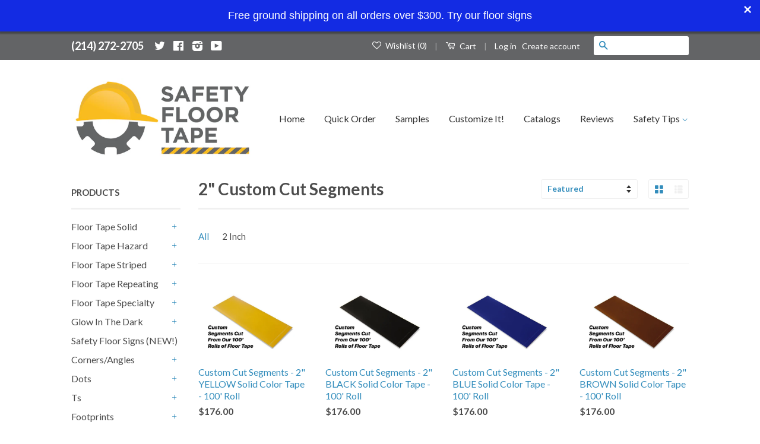

--- FILE ---
content_type: text/html; charset=utf-8
request_url: https://safetyfloortape.com/collections/2-custom-cut-segments
body_size: 38773
content:
<!doctype html>
<!--[if lt IE 7]><html class="no-js lt-ie9 lt-ie8 lt-ie7" lang="en"> <![endif]-->
<!--[if IE 7]><html class="no-js lt-ie9 lt-ie8" lang="en"> <![endif]-->
<!--[if IE 8]><html class="no-js lt-ie9" lang="en"> <![endif]-->
<!--[if IE 9 ]><html class="ie9 no-js"> <![endif]-->
<!--[if (gt IE 9)|!(IE)]><!--> <html class="no-js"> <!--<![endif]-->
<head>

<style id='hs-critical-css'>.grid--full:after,.grid:after{content:"";display:table;clear:both}.grid,.grid--full{list-style:none;padding:0;margin:0 0 0 -30px}@media only screen and (max-width:480px){.small--hide{display:none!important}.small--text-center{text-align:center!important}}@media only screen and (max-width:768px){.medium-down--hide{display:none!important}}.btn,.btn--tertiary,.collection-view,input[type=submit]{display:inline-block;padding:8px 16px;margin:0;line-height:1.42;font-size:.9375em;font-weight:700;text-decoration:none;text-align:center;vertical-align:middle;white-space:nowrap;border:1px solid transparent;-webkit-appearance:none;-moz-appearance:none;border-radius:3px;background-color:#338dbc;color:#fff}button,input[type=email],input[type=search],input[type=submit]{-webkit-appearance:none;-moz-appearance:none}.input-group-field{display:table-cell;vertical-align:middle;margin:0}@font-face{font-family:Lato;font-style:normal;font-weight:400;src:url(https://fonts.gstatic.com/s/lato/v24/S6uyw4BMUTPHjx4wWw.ttf) format('truetype')}@font-face{font-family:Lato;font-style:normal;font-weight:700;src:url(https://fonts.gstatic.com/s/lato/v24/S6u9w4BMUTPHh6UVSwiPHA.ttf) format('truetype')}*,:after,:before,input{-webkit-box-sizing:border-box;-moz-box-sizing:border-box;box-sizing:border-box}body,html{padding:0;margin:0}header,main,nav{display:block}input[type=search]::-webkit-search-cancel-button,input[type=search]::-webkit-search-decoration{-webkit-appearance:none}body,html{background-color:#fff}.wrapper{max-width:1100px;margin:0 auto;padding:0 15px}.wrapper:after{content:"";display:table;clear:both}@media screen and (min-width:480px){.wrapper{padding:0 30px}}.main-content{display:block;margin-top:60px;padding-bottom:60px}hr{clear:both;border-top:solid #f0f0f0;border-width:1px 0 0;margin:30px 0;height:0}body,button,input,select{font-size:16px;line-height:1.8;font-family:Lato,HelveticaNeue,Helvetica Neue,sans-serif;color:#4c4c4c;-webkit-font-smoothing:antialiased;-webkit-text-size-adjust:100%}.h1,.h4,h1,h4{font-family:Lato,HelveticaNeue,Helvetica Neue,sans-serif;font-weight:700;margin:0 0 15px;line-height:1.4}.h1 a{text-decoration:none;font-weight:inherit}.h1,h1{font-size:2.25em}.h4,h4{font-size:1.25em}p{margin:0 0 15px}strong{font-weight:700}ul{margin:0 0 30px;padding:0}ul{list-style:none}ul ul{margin:4px 0 5px 20px}li{margin-bottom:.25em}.inline-list li{display:inline-block;margin-bottom:0}.grid--full:after,.grid-uniform:after,.grid:after{content:"";display:table;clear:both}.grid,.grid--full,.grid-uniform{list-style:none;padding:0;margin:0 0 0 -30px}.grid__item{float:left;min-height:1px;padding-left:30px;vertical-align:top;width:100%;-webkit-box-sizing:border-box;-moz-box-sizing:border-box;box-sizing:border-box}.grid--full{margin-left:0}.grid--full>.grid__item{padding-left:0}@media only screen and (max-width:480px){.small--text-center{text-align:center!important}}@media only screen and (min-width:481px) and (max-width:768px){.medium--hide{display:none!important}}@media only screen and (max-width:768px){.medium-down--one-half{width:50%}.medium-down--hide{display:none!important}.grid-uniform .medium-down--one-half:nth-child(odd){clear:both}}@media only screen and (min-width:769px){.large--one-third{width:33.333%}.large--two-thirds{width:66.666%}.large--one-quarter{width:25%}.large--one-fifth{width:20%}.large--four-fifths{width:80%}.large--hide{display:none!important}.large--left{float:left!important}.grid-uniform .large--one-quarter:nth-child(4n+1){clear:both}}.clearfix:after{content:"";display:table;clear:both}@media screen and (min-width:769px){.large--display-table{display:table;table-layout:fixed;width:100%}.large--display-table-cell{display:table-cell;vertical-align:middle;float:none}}a{color:#338dbc;text-decoration:none;background:0 0}button{overflow:visible}.btn,.btn--tertiary,.collection-view{display:inline-block;padding:8px 16px;margin:0;line-height:1.42;font-size:.9375em;font-weight:700;text-decoration:none;text-align:center;vertical-align:middle;white-space:nowrap;border:1px solid transparent;-webkit-appearance:none;-moz-appearance:none;border-radius:3px;background-color:#338dbc;color:#fff}.btn--tertiary,.collection-view{margin:0;background-color:#fff;color:#338dbc;border:1px solid #f0f0f0}select.btn--tertiary{padding:6px 28px 6px 10px;font-size:.85em}img{border:0}svg:not(:root){overflow:hidden}.grid__item img{max-width:100%}form{margin-bottom:30px}button,input,select{font-size:1em}button,input[type=email],input[type=search]{-webkit-appearance:none;-moz-appearance:none}input,select{border-radius:3px;max-width:100%}input,select{padding:8px 10px;line-height:1.42}input{display:inline-block;width:auto}input[type=email],input[type=search],select{border:1px solid #f0f0f0;width:100%;max-width:100%;display:block;margin:0 0 1em;color:#333}select{-webkit-appearance:none;-moz-appearance:none;appearance:none;background-position:right center;background-image:url(//safetyfloortape.com/cdn/shop/t/6/assets/ico-select.svg?v=23114707131166917281676406247);background-repeat:no-repeat;background-position:right 10px center;background-color:#fff;padding-right:28px;text-indent:.01px;text-overflow:""}option{color:#000;background-color:#fff}select::-ms-expand{display:none}label{display:block;margin-bottom:2px;font-weight:700}.form-horizontal label.label--hidden,label.label--hidden{height:0;width:0;margin-bottom:0;overflow:hidden}.form-horizontal{margin-bottom:0}.form-horizontal label,.form-horizontal select{display:inline-block;margin-bottom:0;width:auto}.input-group{position:relative;display:table;border-collapse:separate}.input-group .input-group-field:first-child{border-radius:3px 0 0 3px}.input-group .input-group-btn:last-child>.btn{border-radius:0 3px 3px 0}.input-group input::-moz-focus-inner{border:0;padding:0;margin-top:-1px;margin-bottom:-1px}.input-group-btn,.input-group-field{display:table-cell;vertical-align:middle;margin:0}.input-group .btn,.input-group .input-group-field{height:37px}.input-group .input-group-field{width:100%;margin-bottom:0}.input-group-btn{position:relative;white-space:nowrap;width:1%;padding:0}.icon-fallback-text .icon{display:none}.icon:before{display:none}.icon-american_express:before{content:"A"}.icon-cart:before{content:"["}.icon-diners_club:before{content:"c"}.icon-discover:before{content:"D"}.icon-facebook:before{content:"f"}.icon-grid-view:before{content:"\e603"}.icon-hamburger:before{content:"\e600"}.icon-instagram:before{content:"i"}.icon-list-view:before{content:"\e604"}.icon-master:before{content:"M"}.icon-minus:before{content:"\e602"}.icon-paypal:before{content:"P"}.icon-plus:before{content:"\e605"}.icon-search:before{content:"s"}.icon-twitter:before{content:"T"}.icon-visa:before{content:"V"}.icon-youtube:before{content:"y"}.payment-icons .icon{font-size:30px;line-height:30px}.social-icons li .icon{font-size:30px;line-height:26px}.tags a{color:#4c4c4c}.tags{color:#338dbc}.tags a{display:inline-block;padding:5px 7px 5px 0;margin-right:12px}.tag--active a{color:#338dbc}.site-footer form{margin-bottom:0}.section-header{text-align:center;margin-bottom:15px;border-bottom:3px solid #f0f0f0}.section-header--large{margin-bottom:30px}.section-header__link--right,.section-header__title--left{padding-bottom:12px;margin-bottom:0}.section-header__link--right{margin-top:15px}@media screen and (min-width:769px){.section-header{display:table;width:100%;text-align:left}.section-header__title--left{display:table-cell;vertical-align:middle}.section-header__link--right{display:table-cell;vertical-align:middle;text-align:right;width:335px;margin-top:0}}@media screen and (min-width:769px) and (max-width:768px){.section-header__link--right{margin-bottom:30px}}.section-header__link--right .form-horizontal{display:inline-block}.section-header__link--right .collection-view,.section-header__link--right .form-horizontal{vertical-align:middle}.section-header__link--right option,.section-header__link--right select{color:#338dbc}@media screen and (min-width:481px){.section-header__link--right .collection-view,.section-header__link--right label+select{margin-left:15px}}.collection-view{display:none;padding:0;height:33px;overflow:hidden}@media screen and (min-width:769px){.collection-view{display:inline-block}}.change-view{display:block;background:0 0;border:0;float:left;padding:0 9px;margin:0;color:#f0f0f0;line-height:33px}.change-view--active{color:#338dbc}.site-header{padding:40px 0;background-color:#fff}.site-header__logo{text-align:center;margin:0 auto;max-width:100%}.site-header__logo a{color:#333;max-width:310px;margin:0 auto}.site-header__logo a{text-decoration:none}.site-header__logo a,.site-header__logo img{display:block}.site-header__logo img{margin:0 auto}.site-nav{font-size:1em;margin:0 auto;text-align:center}.site-nav li{margin:0;display:block}.site-nav>li{position:relative;display:inline-block}.site-nav>li:first-child>a{padding-left:0}.site-nav>li:last-child>a{padding-right:0}@media screen and (min-width:769px){.site-header{padding:30px 0}.site-header .large--display-table{min-height:86px}.site-header .grid--full{display:table;table-layout:fixed;width:100%}.site-header .grid--full>.grid__item{float:none;display:table-cell;vertical-align:middle}.site-nav{margin:0;text-align:right}}.site-nav__link{display:block;text-decoration:none;padding:15px;white-space:nowrap;color:#333}button::-moz-focus-inner{padding:0;border:0}.h1,h1{font-size:1.75em}.h4,.tags,h4{font-size:.9375em;line-height:1.4}.h4,h4{text-transform:uppercase}.site-footer input{font-size:.85em}.main-content{margin-top:0}.main-content{padding-bottom:0}.sidebar-module{margin-bottom:30px}.template-collection .sidebar-module{margin-top:15px}.sidebar-module__list{margin-bottom:0}.sidebar-module__list a{color:#4c4c4c}.sidebar-sublist__trigger-wrap{position:relative;padding-right:20px}.sidebar-sublist a{display:block}.sidebar-sublist__contract,.sidebar-sublist__expand{background:0 0;border:0;position:absolute;top:50%;right:0;display:block;height:20px;width:20px;margin-top:-10px;color:#338dbc;font-size:.5em;vertical-align:middle;text-align:center}.sidebar-sublist__contract{display:none}.sidebar-sublist__content{display:none;margin:10px 0 10px 10px;padding-left:10px;border-left:3px solid #f0f0f0;font-size:.875em}.header-bar{font-size:.875em;background-color:#636466;color:#fff;padding-top:2px;padding-bottom:2px;text-align:center}.header-bar:after{content:"";display:table;clear:both}.header-bar a,.header-bar button{color:#fff}.header-bar__module{margin-bottom:15px}.header-bar__right .header-bar__module:last-child{margin-bottom:0}@media screen and (min-width:769px){.header-bar{text-align:right;padding-top:8px;padding-bottom:8px}.header-bar__left{text-align:left;width:33.33%}.header-bar__right{width:66.66%}.header-bar__module{display:inline-block;vertical-align:middle;text-align:left;margin-bottom:0}}.header-bar__module--list{list-style:none;margin:0}.header-bar__module--list li{display:inline-block;margin:0}.header-bar__module--list li+li{margin-left:6px}.cart-toggle{display:inline-block}.header-bar__cart-icon{font-size:1.2em;margin-right:4px}.header-bar__cart-count{display:inline-block;border-radius:3px;background-color:#fff;color:#338dbc;line-height:1;font-size:1.1em;padding:5px 10px;margin-left:4px}.header-bar__sep,.hidden-count{display:none}.header-bar__search{position:relative;background-color:#fff;border:0;border-radius:3px;min-width:100px}.header-bar__search:after{content:"";display:table;clear:both}@media screen and (min-width:769px){.header-bar__sep{color:#fff;opacity:.4;display:inline-block;padding:0 10px}.header-bar__search{max-width:160px;margin-left:20px}}@media screen and (max-width:768px){.header-bar__search{margin:12px 30px}}@media screen and (max-width:480px){.header-bar__search{margin:12px 15px}}.header-bar__search button,.header-bar__search form,.header-bar__search input{margin-bottom:0}.header-bar__search-input[type=search]{display:block;width:60%;float:right;background:0 0;border-color:transparent;padding:5px 0}.header-bar__search-submit{display:block;float:left;width:40%;font-size:16px;padding:4px 0}.header-bar__search .btn{background:0 0;color:#338dbc}.grid-link__container{margin-bottom:-30px}.grid-link{position:relative;display:block;padding-bottom:30px;line-height:1.3}.grid-link__image{position:relative;display:table;table-layout:fixed;width:100%;margin:0 auto 6px}.grid-link__image img{display:block;margin:0 auto;max-width:100%}.grid-link__image-centered{display:table-cell;vertical-align:middle;width:100%;overflow:hidden}.grid-link__meta,.grid-link__title{position:relative;margin-bottom:5px}.grid-link__meta{color:#4c4c4c;line-height:1.4}.mobile-cart-toggle,.mobile-nav-trigger{font-weight:700}.mobile-cart-toggle .icon,.mobile-nav-trigger .icon{position:relative;top:-1px;vertical-align:middle;padding-right:4px}.mobile-nav-trigger{display:block;float:left;background:0 0;border:0;padding:0;margin:0}.mobile-nav-trigger .icon{font-size:1.4em}.mobile-cart-toggle{display:block;float:right}.mobile-cart-toggle .header-bar__cart-icon{font-size:1.4em}.mobile-cart-toggle .cart-count:before{display:inline;content:"("}.mobile-cart-toggle .cart-count:after{display:inline;content:")"}.mobile-nav{display:none;list-style:none;text-align:left;margin:0}.mobile-nav li{margin:0}.mobile-nav__link{display:block;border-top:1px solid #fff;border-color:#fff3}.mobile-nav__link>a{display:block;padding:12px 15px;font-size:.9375em;font-family:Lato,HelveticaNeue,Helvetica Neue,sans-serif;font-weight:700;text-transform:uppercase}@media screen and (min-width:480px){.mobile-nav__link>a{padding-left:30px;padding-right:30px}}.mobile-nav__sublist-contract,.mobile-nav__sublist-expand{display:inline-block;font-size:.6em;vertical-align:middle;margin:-2px 0 0 4px}.mobile-nav__sublist-contract{display:none}.mobile-nav__sublist{list-style:none;margin:0;display:none;background-color:#fff}.mobile-nav__sublist .mobile-nav__sublist{margin-left:15px}.mobile-nav__sublist .mobile-nav__sublist .mobile-nav__sublist-link a{border-top:none}.mobile-nav__sublist-link a{display:block;padding:12px 15px;color:#333;font-size:.9375em;font-family:Lato,HelveticaNeue,Helvetica Neue,sans-serif;border-top:1px solid #f0f0f0}@media screen and (min-width:480px){.mobile-nav__sublist-link a{padding-left:30px;padding-right:30px}}.header-phone{font-weight:700;margin-right:10px}.header-bar__left{font-size:18px}.header-bar__left a{display:inline-block;margin:0 5px}.header-bar__sep{vertical-align:middle}.iWishView{display:inline-block;outline:0;text-decoration:none;position:relative}.iWishView i{margin-right:4px;font-size:15px}.mobile-cart-toggle{display:inline-block}a.iWishMobileView.mobile-cart-toggle{padding:3px 10px}.iWishMobileView i{font-size:18px;vertical-align:middle;margin-right:3px}</style>



  <!-- Basic page needs ================================================== -->


<!-- Hyperspeed:254688 -->
<!-- hs-shared_id:cb64cb75 -->


<script>customElements.define("hs-loader-root",class extends HTMLElement{constructor(){super(),this.shadow=this.attachShadow({mode:"open"}),this.shadow.innerHTML="\n            <style>\n            #hs-load-bar .hs-bar {\n                background: #29d;\n                position: fixed;\n                z-index: 1031;\n                top: 0;\n                left: 0;\n                width: 100%;\n                height: 2px;\n            }\n            #hs-load-bar .peg {\n                display: block;\n                position: absolute;\n                right: 0px;\n                width: 100px;\n                height: 100%;\n                box-shadow: 0 0 10px #29d, 0 0 5px #29d;\n                opacity: 1.0;\n                -webkit-transform: rotate(3deg) translate(0px, -4px);\n                -ms-transform: rotate(3deg) translate(0px, -4px);\n                transform: rotate(3deg) translate(0px, -4px);\n            }\n        "}connectedCallback(){!function(t){var n,e,r={},i=r.settings={minimum:.08,easing:"linear",positionUsing:"translate",speed:200,trickle:!0,trickleSpeed:200,barSelector:".hs-bar",parent:t.shadow,template:'<div class="hs-bar"><div class="peg"></div></div></div></div>'};function a(t,n,e){return t<n?n:t>e?e:t}function o(t){return 100*(-1+t)}r.status=null,r.set=function(t){var n=r.isStarted();t=a(t,i.minimum,1),r.status=1===t?null:t;var e=r.render(!n),u=e.querySelector(i.barSelector),l=i.speed,c=i.easing;return e.offsetWidth,s(function(n){""===i.positionUsing&&(i.positionUsing=r.getPositioningCSS()),d(u,function(t,n,e){var r;return(r="translate3d"===i.positionUsing?{transform:"translate3d("+o(t)+"%,0,0)"}:"translate"===i.positionUsing?{transform:"translate("+o(t)+"%,0)"}:{"margin-left":o(t)+"%"}).transition="all "+n+"ms "+e,r}(t,l,c)),1===t?(d(e,{transition:"none",opacity:1}),e.offsetWidth,setTimeout(function(){d(e,{transition:"all "+l+"ms linear",opacity:0}),setTimeout(function(){r.remove(),n()},l)},l)):setTimeout(n,l)}),this},r.isStarted=function(){return"number"==typeof r.status},r.start=function(){r.status||r.set(0);var t=function(){setTimeout(function(){r.status&&(r.trickle(),t())},i.trickleSpeed)};return i.trickle&&t(),this},r.done=function(t){return t||r.status?r.inc(.3+.5*Math.random()).set(1):this},r.inc=function(t){var n=r.status;return n?n>1?void 0:("number"!=typeof t&&(t=n>=0&&n<.2?.1:n>=.2&&n<.5?.04:n>=.5&&n<.8?.02:n>=.8&&n<.99?.005:0),n=a(n+t,0,.994),r.set(n)):r.start()},r.trickle=function(){return r.inc()},n=0,e=0,r.promise=function(t){return t&&"resolved"!==t.state()?(0===e&&r.start(),n++,e++,t.always(function(){0==--e?(n=0,r.done()):r.set((n-e)/n)}),this):this},r.render=function(n){if(r.isRendered())return t.shadow.getElementById("hs-load-bar");var e=document.createElement("div");e.id="hs-load-bar",e.innerHTML=i.template;var a=e.querySelector(i.barSelector),s=n?"-100":o(r.status||0),u=i.parent;return d(a,{transition:"all 0 linear",transform:"translate3d("+s+"%,0,0)"}),u.appendChild(e),e},r.remove=function(){var t,n=document.getElementById("hs-load-bar");n&&(t=n)&&t.parentNode&&t.parentNode.removeChild(t)},r.isRendered=function(){return!!t.shadow.getElementById("hs-load-bar")},r.getPositioningCSS=function(){var t={},n="WebkitTransform"in t?"Webkit":"MozTransform"in t?"Moz":"msTransform"in t?"ms":"OTransform"in t?"O":"";return n+"Perspective"in t?"translate3d":n+"Transform"in t?"translate":"margin"};var s=function(){var t=[];function n(){var e=t.shift();e&&e(n)}return function(e){t.push(e),1==t.length&&n()}}(),d=function(){var t=["Webkit","O","Moz","ms"],n={};function e(e){return e=e.replace(/^-ms-/,"ms-").replace(/-([\da-z])/gi,function(t,n){return n.toUpperCase()}),n[e]||(n[e]=function(n){var e={};if(n in e)return n;for(var r,i=t.length,a=n.charAt(0).toUpperCase()+n.slice(1);i--;)if((r=t[i]+a)in e)return r;return n}(e))}function r(t,n,r){n=e(n),t.style[n]=r}return function(t,n){var e,i=arguments;if(2==i.length)for(e in n)r(t,e,n[e]);else r(t,i[1],i[2])}}();r.start(),document.addEventListener("DOMContentLoaded",function(){r.set(1)})}(this)}}),document.head.insertAdjacentHTML("afterend","<hs-loader-root></hs-loader-root>");</script>




<!-- Lazyload + Responsive Images-->
<script defer src="//safetyfloortape.com/cdn/shop/t/14/assets/hs-lazysizes.min.js?v=138887360493752575951709087063"></script>


<!-- Third party app optimization -->
<!-- Is an app not updating? Just click Rebuild Cache in Hyperspeed. -->
<!-- Or, stop deferring the app by clicking View Details on App Optimization in your Theme Optimization settings. -->
<script hs-ignore>(function(){var hsUrls=[{"load_method":"ON_ACTION","original_url":"https:\/\/fastcheckout.sweetecom.com\/widget\/js\/loader.js?shop=safety-warehouse-products.myshopify.com","pages":["HOME","COLLECTIONS","PRODUCT","CART","OTHER"]},{"load_method":"ASYNC","original_url":"https:\/\/cdn.seguno.com\/storefront.js?v=1.0.0\u0026id=70abaadd9573404cad41a0808bbdff00\u0026bv=1695332054000\u0026cv=1543247958000\u0026shop=safety-warehouse-products.myshopify.com","pages":["HOME","COLLECTIONS","PRODUCT","CART","OTHER"]},{"load_method":"ON_ACTION","original_url":"\/\/searchanise-ef84.kxcdn.com\/widgets\/shopify\/init.js?a=6r6j0s0n4I\u0026shop=safety-warehouse-products.myshopify.com","pages":["HOME","COLLECTIONS","PRODUCT","CART","OTHER"]},{"load_method":"ON_ACTION","original_url":"https:\/\/cdn.commoninja.com\/sdk\/latest\/commonninja.js?shop=safety-warehouse-products.myshopify.com","pages":["HOME","COLLECTIONS","PRODUCT","CART","OTHER"]},{"load_method":"ON_ACTION","original_url":"https:\/\/cdn.recovermycart.com\/scripts\/CartJS_v2.min.js?shop=safety-warehouse-products.myshopify.com\u0026shop=safety-warehouse-products.myshopify.com","pages":["HOME","COLLECTIONS","PRODUCT","CART","OTHER"]},{"load_method":"ON_ACTION","original_url":"https:\/\/pitchprint.io\/rsc\/js\/shopify.js?shop=safety-warehouse-products.myshopify.com","pages":["HOME","COLLECTIONS","PRODUCT","CART","OTHER"]},{"load_method":"ON_ACTION","original_url":"https:\/\/s3.amazonaws.com\/verge-shopify\/verge-json-ld.js?shop=safety-warehouse-products.myshopify.com","pages":["HOME","COLLECTIONS","PRODUCT","CART","OTHER"]},{"load_method":"ON_ACTION","original_url":"\/\/staticw2.yotpo.com\/3Xdul2XgqRrmKob5QQUhSHDK4Qz2v78DJF3LLBEJ\/widget.js?shop=safety-warehouse-products.myshopify.com","pages":["HOME","COLLECTIONS","PRODUCT","CART","OTHER"]},{"load_method":"ON_ACTION","original_url":"https:\/\/cdn-01.recovermycart.com\/ExitPopup-bd98cc1e-687c-4ee3-a296-5cfa015fa1bb.js?ver=f091fe06-9089-4f30-8a72-f7af976f25e4\u0026shop=safety-warehouse-products.myshopify.com","pages":["HOME","COLLECTIONS","PRODUCT","CART","OTHER"]},{"load_method":"ON_ACTION","original_url":"https:\/\/cdn.recovermycart.com\/scripts\/keepcart\/CartJS.min.js?shop=safety-warehouse-products.myshopify.com\u0026shop=safety-warehouse-products.myshopify.com","pages":["HOME","COLLECTIONS","PRODUCT","CART","OTHER"]},{"load_method":"ASYNC","original_url":"https:\/\/cdn-loyalty.yotpo.com\/loader\/2vM54zVPn5V-QdxQ3a4wug.js?shop=safety-warehouse-products.myshopify.com","pages":["HOME","COLLECTIONS","PRODUCT","CART","OTHER"]},{"load_method":"ON_ACTION","original_url":"https:\/\/jsappcdn.hikeorders.com\/main\/assets\/js\/hko-accessibility.min.js?widgetId=aQt3IasfvEwo\u0026shop=safety-warehouse-products.myshopify.com","pages":["HOME","COLLECTIONS","PRODUCT","CART","OTHER"]}];var insertBeforeBackup=Node.prototype.insertBefore;var currentPageType=getPageType();function getPageType(){var currentPage="collection";if(currentPage==='index'){return'HOME';}else if(currentPage==='collection'){return'COLLECTIONS';}else if(currentPage==='product'){return'PRODUCT';}else if(currentPage==='cart'){return'CART';}else{return'OTHER';}}
function isWhitelistedPage(script){return script.pages.includes(currentPageType);}
function getCachedScriptUrl(url){var result=(hsUrls||[]).find(function(el){var compareUrl=el.original_url;if(url.substring(0,6)==="https:"&&el.original_url.substring(0,2)==="//"){compareUrl="https:"+el.original_url;}
return url==compareUrl;});return result;}
function loadScript(scriptInfo){if(isWhitelistedPage(scriptInfo)){var s=document.createElement('script');s.type='text/javascript';s.async=true;s.src=scriptInfo.original_url;var x=document.getElementsByTagName('script')[0];insertBeforeBackup.apply(x.parentNode,[s,x]);}}
var userEvents={touch:["touchmove","touchend"],mouse:["mousemove","click","keydown","scroll"]};function isTouch(){var touchIdentifiers=" -webkit- -moz- -o- -ms- ".split(" ");if("ontouchstart"in window||window.DocumentTouch&&document instanceof DocumentTouch){return true;}
var query=["(",touchIdentifiers.join("touch-enabled),("),"hsterminal",")"].join("");return window.matchMedia(query).matches;}
var actionEvents=isTouch()?userEvents.touch:userEvents.mouse;function loadOnUserAction(){(hsUrls||[]).filter(function(url){return url.load_method==='ON_ACTION';}).forEach(function(scriptInfo){loadScript(scriptInfo)})
actionEvents.forEach(function(userEvent){document.removeEventListener(userEvent,loadOnUserAction);});}
Node.prototype.insertBefore=function(newNode,refNode){if(newNode.type!=="text/javascript"&&newNode.type!=="application/javascript"&&newNode.type!=="application/ecmascript"){return insertBeforeBackup.apply(this,arguments);}
var scriptInfo=getCachedScriptUrl(newNode.src);if(!scriptInfo){return insertBeforeBackup.apply(this,arguments);}
if(isWhitelistedPage(scriptInfo)&&scriptInfo.load_method!=='ON_ACTION'){var s=document.createElement('script');s.type='text/javascript';s.async=true;s.src=scriptInfo.original_url;insertBeforeBackup.apply(this,[s,refNode]);}}
actionEvents.forEach(function(userEvent){document.addEventListener(userEvent,loadOnUserAction);});})();</script>

<!-- instant.load -->
<script defer src="//safetyfloortape.com/cdn/shop/t/14/assets/hs-instantload.min.js?v=106803949153345037901709087063"></script>



<style>
    	body > * {
          visibility: hidden;
        }
        header:first-of-type, nav:first-of-type, #shopify-section-header, #shopify-section-announcement, #shopify-section-AnnouncementBar, #shopify-section-announcement-bar, #shopify-section-header-template {
          visibility: visible;
        }
</style>
<script>
      window.addEventListener("load", function() {
        document.head.insertAdjacentHTML("beforeend", `<style>body > *{visibility:visible;}</style>`)
      })
</script>
<noscript>
  <style>body > *{visibility:visible;}</style>
</noscript>


  <meta charset="utf-8">
  <meta http-equiv="X-UA-Compatible" content="IE=edge,chrome=1">

  
  <link rel="shortcut icon" href="//safetyfloortape.com/cdn/shop/t/14/assets/favicon.png?v=13496537767875606411709087062" type="image/png" />
  

  <!-- Title and description ================================================== -->
  
 <!-- SEO Manager 6.2.0 -->
<meta name='seomanager' content='6.2' />
<title>2&quot; Custom Cut Segments</title>
<meta name='description' content='' /> 
<meta name="robots" content="index"> 
<meta name="robots" content="follow">

<!-- end: SEO Manager 6.2.0 -->

  <!-- Social Meta Tags ================================================== -->
  

  <meta property="og:type" content="website">
  <meta property="og:title" content="2&quot; Custom Cut Segments">
  <meta property="og:url" content="https://safetyfloortape.com/collections/2-custom-cut-segments">
  
  <meta property="og:image" content="http://safetyfloortape.com/cdn/shop/t/14/assets/logo.png?v=13413054135936360921709087062">
  <meta property="og:image:secure_url" content="https://safetyfloortape.com/cdn/shop/t/14/assets/logo.png?v=13413054135936360921709087062">
  




<meta property="og:site_name" content="SafetyFloorTape.com">




  <meta name="twitter:card" content="summary">


  <meta name="twitter:site" content="@safetytape">




  <!-- Helpers ================================================== -->
  <link rel="canonical" href="https://safetyfloortape.com/collections/2-custom-cut-segments">
  <meta name="viewport" content="width=device-width,initial-scale=1">
  <meta name="theme-color" content="#338dbc">

  

  <!-- CSS ================================================== -->
  
<link
      rel="stylesheet"
      href="//safetyfloortape.com/cdn/shop/t/14/assets/timber.scss.css?v=156769068765585622521709501763"
      media="print"
      onload="this.media='all'; this.onload = null">
  
<link
      rel="stylesheet"
      href="//safetyfloortape.com/cdn/shop/t/14/assets/theme.scss.css?v=104099585699945111801709087074"
      media="print"
      onload="this.media='all'; this.onload = null">

  
  
  
  <link href="//fonts.googleapis.com/css?family=Lato:400,700" rel="stylesheet" type="text/css" media="all" />


  



  <!-- Header hook for plugins ================================================== -->
  
        <!--<script type="application/ld+json" class="richsnippets">
            {
              "@graph": [
                {
                  "@context": "https://schema.org/",
                  "@type": "BreadcrumbList",
                  "itemListElement": [
                    {
                      "@type": "ListItem",
                      "position": "1",
                      "item": {
                        "@id": "https:\/\/safetyfloortape.com",
                        "name": "Home",
                        "url": "https:\/\/safetyfloortape.com"
                      }
                    },
                    {
                      "@type": "ListItem",
                      "position": "2",
                      "item": {
                        "@id": "https:\/\/safetyfloortape.com\/collections\/2-custom-cut-segments",
                        "name": "2\" Custom Cut Segments",
                        "url": "https:\/\/safetyfloortape.com\/collections\/2-custom-cut-segments"
                      }
                    }
                  ]
                }
              ]
            }
        </script> -->

        <script type="application/ld+json" class="richsnippets">
        {
          "@context":"https://schema.org",
          "@type":"ItemList",
          "itemListElement":[
          
{
              "@type":"ListItem",
              "position":1,
              "url":"https:\/\/safetyfloortape.com\/products\/custom-cut-segments-2-yellow-solid-color-tape-100-roll"
            },{
              "@type":"ListItem",
              "position":2,
              "url":"https:\/\/safetyfloortape.com\/products\/custom-cut-segments-2-black-solid-color-tape-100-roll"
            },{
              "@type":"ListItem",
              "position":3,
              "url":"https:\/\/safetyfloortape.com\/products\/custom-cut-segments-2-blue-solid-color-tape-100-roll"
            },{
              "@type":"ListItem",
              "position":4,
              "url":"https:\/\/safetyfloortape.com\/products\/custom-cut-segments-2-brown-solid-color-tape-100-roll"
            },{
              "@type":"ListItem",
              "position":5,
              "url":"https:\/\/safetyfloortape.com\/products\/custom-cut-segments-2-gray-solid-color-tape-100-roll"
            },{
              "@type":"ListItem",
              "position":6,
              "url":"https:\/\/safetyfloortape.com\/products\/custom-cut-segments-2-green-solid-color-tape-100-roll"
            },{
              "@type":"ListItem",
              "position":7,
              "url":"https:\/\/safetyfloortape.com\/products\/custom-cut-segments-2-orange-solid-color-tape-100-roll"
            },{
              "@type":"ListItem",
              "position":8,
              "url":"https:\/\/safetyfloortape.com\/products\/custom-cut-segments-2-purple-solid-color-tape-100-roll"
            },{
              "@type":"ListItem",
              "position":9,
              "url":"https:\/\/safetyfloortape.com\/products\/custom-cut-segments-2-red-solid-color-tape-100-roll"
            },{
              "@type":"ListItem",
              "position":10,
              "url":"https:\/\/safetyfloortape.com\/products\/custom-cut-segments-2-white-solid-color-tape-100-roll"
            },{
              "@type":"ListItem",
              "position":11,
              "url":"https:\/\/safetyfloortape.com\/products\/custom-cut-segments-2-yellow-tape-with-black-diagonals-100-roll"
            },{
              "@type":"ListItem",
              "position":12,
              "url":"https:\/\/safetyfloortape.com\/products\/custom-cut-segments-2-yellow-tape-with-magenta-diagonals-100-roll"
            },{
              "@type":"ListItem",
              "position":13,
              "url":"https:\/\/safetyfloortape.com\/products\/custom-cut-segments-2-white-tape-with-black-diagonals-100-roll"
            },{
              "@type":"ListItem",
              "position":14,
              "url":"https:\/\/safetyfloortape.com\/products\/custom-cut-segments-2-white-tape-with-blue-diagonals-100-roll"
            },{
              "@type":"ListItem",
              "position":15,
              "url":"https:\/\/safetyfloortape.com\/products\/custom-cut-segments-2-white-tape-with-green-diagonals-100-roll"
            },{
              "@type":"ListItem",
              "position":16,
              "url":"https:\/\/safetyfloortape.com\/products\/custom-cut-segments-2-white-tape-with-red-diagonals-100-roll"
            }
          ]
        }
        </script><script>

//document.addEventListener("DOMContentLoaded",function(t){(function(){if(typeof MutationObserver==="undefined"){return}var n=function(){var t=document.querySelectorAll("[itemtype]");for(var e=0,n=t.length;e<n;e++){var r=t[e];r.removeAttribute("itemtype");r.removeAttribute("itemscope");r.removeAttribute("itemprop")}var i=document.querySelectorAll('script[type="application/ld+json"]');for(var e=0,n=i.length;e<n;e++){var r=i[e];if(!r.classList.contains("richsnippets")){r.remove()}}};var t=new MutationObserver(function(t,e){n();e.disconnect();return});t.observe(document.getElementsByTagName("body")[0],{childList:true,subtree:true})})()});
</script>

<script>window.performance && window.performance.mark && window.performance.mark('shopify.content_for_header.start');</script><meta id="shopify-digital-wallet" name="shopify-digital-wallet" content="/13230777/digital_wallets/dialog">
<meta name="shopify-checkout-api-token" content="44adb6e800a3141877e832f01e634e27">
<meta id="in-context-paypal-metadata" data-shop-id="13230777" data-venmo-supported="false" data-environment="production" data-locale="en_US" data-paypal-v4="true" data-currency="USD">
<link rel="alternate" type="application/atom+xml" title="Feed" href="/collections/2-custom-cut-segments.atom" />
<link rel="alternate" hreflang="x-default" href="https://safetyfloortape.com/collections/2-custom-cut-segments">
<link rel="alternate" hreflang="en-CA" href="https://safetyfloortape.com/en-ca/collections/2-custom-cut-segments">
<link rel="alternate" type="application/json+oembed" href="https://safetyfloortape.com/collections/2-custom-cut-segments.oembed">
<script async="async" src="/checkouts/internal/preloads.js?locale=en-US"></script>
<link rel="preconnect" href="https://shop.app" crossorigin="anonymous">
<script async="async" src="https://shop.app/checkouts/internal/preloads.js?locale=en-US&shop_id=13230777" crossorigin="anonymous"></script>
<script id="apple-pay-shop-capabilities" type="application/json">{"shopId":13230777,"countryCode":"US","currencyCode":"USD","merchantCapabilities":["supports3DS"],"merchantId":"gid:\/\/shopify\/Shop\/13230777","merchantName":"SafetyFloorTape.com","requiredBillingContactFields":["postalAddress","email"],"requiredShippingContactFields":["postalAddress","email"],"shippingType":"shipping","supportedNetworks":["visa","masterCard","amex","discover","elo","jcb"],"total":{"type":"pending","label":"SafetyFloorTape.com","amount":"1.00"},"shopifyPaymentsEnabled":true,"supportsSubscriptions":true}</script>
<script id="shopify-features" type="application/json">{"accessToken":"44adb6e800a3141877e832f01e634e27","betas":["rich-media-storefront-analytics"],"domain":"safetyfloortape.com","predictiveSearch":true,"shopId":13230777,"locale":"en"}</script>
<script>var Shopify = Shopify || {};
Shopify.shop = "safety-warehouse-products.myshopify.com";
Shopify.locale = "en";
Shopify.currency = {"active":"USD","rate":"1.0"};
Shopify.country = "US";
Shopify.theme = {"name":"[Hyperspeed] Copy of Classic","id":140687245532,"schema_name":null,"schema_version":null,"theme_store_id":null,"role":"main"};
Shopify.theme.handle = "null";
Shopify.theme.style = {"id":null,"handle":null};
Shopify.cdnHost = "safetyfloortape.com/cdn";
Shopify.routes = Shopify.routes || {};
Shopify.routes.root = "/";</script>
<script type="module">!function(o){(o.Shopify=o.Shopify||{}).modules=!0}(window);</script>
<script>!function(o){function n(){var o=[];function n(){o.push(Array.prototype.slice.apply(arguments))}return n.q=o,n}var t=o.Shopify=o.Shopify||{};t.loadFeatures=n(),t.autoloadFeatures=n()}(window);</script>
<script>
  window.ShopifyPay = window.ShopifyPay || {};
  window.ShopifyPay.apiHost = "shop.app\/pay";
  window.ShopifyPay.redirectState = null;
</script>
<script id="shop-js-analytics" type="application/json">{"pageType":"collection"}</script>
<script defer="defer" async type="module" src="//safetyfloortape.com/cdn/shopifycloud/shop-js/modules/v2/client.init-shop-cart-sync_D0dqhulL.en.esm.js"></script>
<script defer="defer" async type="module" src="//safetyfloortape.com/cdn/shopifycloud/shop-js/modules/v2/chunk.common_CpVO7qML.esm.js"></script>
<script type="module">
  await import("//safetyfloortape.com/cdn/shopifycloud/shop-js/modules/v2/client.init-shop-cart-sync_D0dqhulL.en.esm.js");
await import("//safetyfloortape.com/cdn/shopifycloud/shop-js/modules/v2/chunk.common_CpVO7qML.esm.js");

  window.Shopify.SignInWithShop?.initShopCartSync?.({"fedCMEnabled":true,"windoidEnabled":true});

</script>
<script>
  window.Shopify = window.Shopify || {};
  if (!window.Shopify.featureAssets) window.Shopify.featureAssets = {};
  window.Shopify.featureAssets['shop-js'] = {"shop-cart-sync":["modules/v2/client.shop-cart-sync_D9bwt38V.en.esm.js","modules/v2/chunk.common_CpVO7qML.esm.js"],"init-fed-cm":["modules/v2/client.init-fed-cm_BJ8NPuHe.en.esm.js","modules/v2/chunk.common_CpVO7qML.esm.js"],"init-shop-email-lookup-coordinator":["modules/v2/client.init-shop-email-lookup-coordinator_pVrP2-kG.en.esm.js","modules/v2/chunk.common_CpVO7qML.esm.js"],"shop-cash-offers":["modules/v2/client.shop-cash-offers_CNh7FWN-.en.esm.js","modules/v2/chunk.common_CpVO7qML.esm.js","modules/v2/chunk.modal_DKF6x0Jh.esm.js"],"init-shop-cart-sync":["modules/v2/client.init-shop-cart-sync_D0dqhulL.en.esm.js","modules/v2/chunk.common_CpVO7qML.esm.js"],"init-windoid":["modules/v2/client.init-windoid_DaoAelzT.en.esm.js","modules/v2/chunk.common_CpVO7qML.esm.js"],"shop-toast-manager":["modules/v2/client.shop-toast-manager_1DND8Tac.en.esm.js","modules/v2/chunk.common_CpVO7qML.esm.js"],"pay-button":["modules/v2/client.pay-button_CFeQi1r6.en.esm.js","modules/v2/chunk.common_CpVO7qML.esm.js"],"shop-button":["modules/v2/client.shop-button_Ca94MDdQ.en.esm.js","modules/v2/chunk.common_CpVO7qML.esm.js"],"shop-login-button":["modules/v2/client.shop-login-button_DPYNfp1Z.en.esm.js","modules/v2/chunk.common_CpVO7qML.esm.js","modules/v2/chunk.modal_DKF6x0Jh.esm.js"],"avatar":["modules/v2/client.avatar_BTnouDA3.en.esm.js"],"shop-follow-button":["modules/v2/client.shop-follow-button_BMKh4nJE.en.esm.js","modules/v2/chunk.common_CpVO7qML.esm.js","modules/v2/chunk.modal_DKF6x0Jh.esm.js"],"init-customer-accounts-sign-up":["modules/v2/client.init-customer-accounts-sign-up_CJXi5kRN.en.esm.js","modules/v2/client.shop-login-button_DPYNfp1Z.en.esm.js","modules/v2/chunk.common_CpVO7qML.esm.js","modules/v2/chunk.modal_DKF6x0Jh.esm.js"],"init-shop-for-new-customer-accounts":["modules/v2/client.init-shop-for-new-customer-accounts_BoBxkgWu.en.esm.js","modules/v2/client.shop-login-button_DPYNfp1Z.en.esm.js","modules/v2/chunk.common_CpVO7qML.esm.js","modules/v2/chunk.modal_DKF6x0Jh.esm.js"],"init-customer-accounts":["modules/v2/client.init-customer-accounts_DCuDTzpR.en.esm.js","modules/v2/client.shop-login-button_DPYNfp1Z.en.esm.js","modules/v2/chunk.common_CpVO7qML.esm.js","modules/v2/chunk.modal_DKF6x0Jh.esm.js"],"checkout-modal":["modules/v2/client.checkout-modal_U_3e4VxF.en.esm.js","modules/v2/chunk.common_CpVO7qML.esm.js","modules/v2/chunk.modal_DKF6x0Jh.esm.js"],"lead-capture":["modules/v2/client.lead-capture_DEgn0Z8u.en.esm.js","modules/v2/chunk.common_CpVO7qML.esm.js","modules/v2/chunk.modal_DKF6x0Jh.esm.js"],"shop-login":["modules/v2/client.shop-login_CoM5QKZ_.en.esm.js","modules/v2/chunk.common_CpVO7qML.esm.js","modules/v2/chunk.modal_DKF6x0Jh.esm.js"],"payment-terms":["modules/v2/client.payment-terms_BmrqWn8r.en.esm.js","modules/v2/chunk.common_CpVO7qML.esm.js","modules/v2/chunk.modal_DKF6x0Jh.esm.js"]};
</script>
<script>(function() {
  var isLoaded = false;
  function asyncLoad() {
    if (isLoaded) return;
    isLoaded = true;
    var urls = ["https:\/\/cdn-loyalty.yotpo.com\/loader\/2vM54zVPn5V-QdxQ3a4wug.js?shop=safety-warehouse-products.myshopify.com","https:\/\/s3.amazonaws.com\/verge-shopify\/verge-json-ld.js?shop=safety-warehouse-products.myshopify.com","https:\/\/pitchprint.io\/rsc\/js\/shopify.js?shop=safety-warehouse-products.myshopify.com","https:\/\/cdn.seguno.com\/storefront.js?v=1.0.0\u0026id=70abaadd9573404cad41a0808bbdff00\u0026bv=1695332054000\u0026cv=1543247958000\u0026shop=safety-warehouse-products.myshopify.com","\/\/staticw2.yotpo.com\/3Xdul2XgqRrmKob5QQUhSHDK4Qz2v78DJF3LLBEJ\/widget.js?shop=safety-warehouse-products.myshopify.com","https:\/\/cdn.recovermycart.com\/scripts\/keepcart\/CartJS.min.js?shop=safety-warehouse-products.myshopify.com\u0026shop=safety-warehouse-products.myshopify.com","https:\/\/cdn.recovermycart.com\/scripts\/CartJS_v2.min.js?shop=safety-warehouse-products.myshopify.com\u0026shop=safety-warehouse-products.myshopify.com","https:\/\/cdn-01.recovermycart.com\/ExitPopup-bd98cc1e-687c-4ee3-a296-5cfa015fa1bb.js?ver=f091fe06-9089-4f30-8a72-f7af976f25e4\u0026shop=safety-warehouse-products.myshopify.com","https:\/\/fastcheckout.sweetecom.com\/widget\/js\/loader.js?shop=safety-warehouse-products.myshopify.com","https:\/\/cdn.commoninja.com\/sdk\/latest\/commonninja.js?shop=safety-warehouse-products.myshopify.com","https:\/\/jsappcdn.hikeorders.com\/main\/assets\/js\/hko-accessibility.min.js?widgetId=aQt3IasfvEwo\u0026shop=safety-warehouse-products.myshopify.com","\/\/searchanise-ef84.kxcdn.com\/widgets\/shopify\/init.js?a=6r6j0s0n4I\u0026shop=safety-warehouse-products.myshopify.com"];
    for (var i = 0; i < urls.length; i++) {
      var s = document.createElement('script');
      s.type = 'text/javascript';
      s.async = true;
      s.src = urls[i];
      var x = document.getElementsByTagName('script')[0];
      x.parentNode.insertBefore(s, x);
    }
  };
  if(window.attachEvent) {
    window.attachEvent('onload', asyncLoad);
  } else {
    window.addEventListener('load', asyncLoad, false);
  }
})();</script>
<script id="__st">var __st={"a":13230777,"offset":-18000,"reqid":"c5c1ee62-a7e9-4458-9968-6e7b144b4a87-1764199900","pageurl":"safetyfloortape.com\/collections\/2-custom-cut-segments","u":"b5a0cb0564ff","p":"collection","rtyp":"collection","rid":155753283717};</script>
<script>window.ShopifyPaypalV4VisibilityTracking = true;</script>
<script id="captcha-bootstrap">!function(){'use strict';const t='contact',e='account',n='new_comment',o=[[t,t],['blogs',n],['comments',n],[t,'customer']],c=[[e,'customer_login'],[e,'guest_login'],[e,'recover_customer_password'],[e,'create_customer']],r=t=>t.map((([t,e])=>`form[action*='/${t}']:not([data-nocaptcha='true']) input[name='form_type'][value='${e}']`)).join(','),a=t=>()=>t?[...document.querySelectorAll(t)].map((t=>t.form)):[];function s(){const t=[...o],e=r(t);return a(e)}const i='password',u='form_key',d=['recaptcha-v3-token','g-recaptcha-response','h-captcha-response',i],f=()=>{try{return window.sessionStorage}catch{return}},m='__shopify_v',_=t=>t.elements[u];function p(t,e,n=!1){try{const o=window.sessionStorage,c=JSON.parse(o.getItem(e)),{data:r}=function(t){const{data:e,action:n}=t;return t[m]||n?{data:e,action:n}:{data:t,action:n}}(c);for(const[e,n]of Object.entries(r))t.elements[e]&&(t.elements[e].value=n);n&&o.removeItem(e)}catch(o){console.error('form repopulation failed',{error:o})}}const l='form_type',E='cptcha';function T(t){t.dataset[E]=!0}const w=window,h=w.document,L='Shopify',v='ce_forms',y='captcha';let A=!1;((t,e)=>{const n=(g='f06e6c50-85a8-45c8-87d0-21a2b65856fe',I='https://cdn.shopify.com/shopifycloud/storefront-forms-hcaptcha/ce_storefront_forms_captcha_hcaptcha.v1.5.2.iife.js',D={infoText:'Protected by hCaptcha',privacyText:'Privacy',termsText:'Terms'},(t,e,n)=>{const o=w[L][v],c=o.bindForm;if(c)return c(t,g,e,D).then(n);var r;o.q.push([[t,g,e,D],n]),r=I,A||(h.body.append(Object.assign(h.createElement('script'),{id:'captcha-provider',async:!0,src:r})),A=!0)});var g,I,D;w[L]=w[L]||{},w[L][v]=w[L][v]||{},w[L][v].q=[],w[L][y]=w[L][y]||{},w[L][y].protect=function(t,e){n(t,void 0,e),T(t)},Object.freeze(w[L][y]),function(t,e,n,w,h,L){const[v,y,A,g]=function(t,e,n){const i=e?o:[],u=t?c:[],d=[...i,...u],f=r(d),m=r(i),_=r(d.filter((([t,e])=>n.includes(e))));return[a(f),a(m),a(_),s()]}(w,h,L),I=t=>{const e=t.target;return e instanceof HTMLFormElement?e:e&&e.form},D=t=>v().includes(t);t.addEventListener('submit',(t=>{const e=I(t);if(!e)return;const n=D(e)&&!e.dataset.hcaptchaBound&&!e.dataset.recaptchaBound,o=_(e),c=g().includes(e)&&(!o||!o.value);(n||c)&&t.preventDefault(),c&&!n&&(function(t){try{if(!f())return;!function(t){const e=f();if(!e)return;const n=_(t);if(!n)return;const o=n.value;o&&e.removeItem(o)}(t);const e=Array.from(Array(32),(()=>Math.random().toString(36)[2])).join('');!function(t,e){_(t)||t.append(Object.assign(document.createElement('input'),{type:'hidden',name:u})),t.elements[u].value=e}(t,e),function(t,e){const n=f();if(!n)return;const o=[...t.querySelectorAll(`input[type='${i}']`)].map((({name:t})=>t)),c=[...d,...o],r={};for(const[a,s]of new FormData(t).entries())c.includes(a)||(r[a]=s);n.setItem(e,JSON.stringify({[m]:1,action:t.action,data:r}))}(t,e)}catch(e){console.error('failed to persist form',e)}}(e),e.submit())}));const S=(t,e)=>{t&&!t.dataset[E]&&(n(t,e.some((e=>e===t))),T(t))};for(const o of['focusin','change'])t.addEventListener(o,(t=>{const e=I(t);D(e)&&S(e,y())}));const B=e.get('form_key'),M=e.get(l),P=B&&M;t.addEventListener('DOMContentLoaded',(()=>{const t=y();if(P)for(const e of t)e.elements[l].value===M&&p(e,B);[...new Set([...A(),...v().filter((t=>'true'===t.dataset.shopifyCaptcha))])].forEach((e=>S(e,t)))}))}(h,new URLSearchParams(w.location.search),n,t,e,['guest_login'])})(!0,!0)}();</script>
<script integrity="sha256-52AcMU7V7pcBOXWImdc/TAGTFKeNjmkeM1Pvks/DTgc=" data-source-attribution="shopify.loadfeatures" defer="defer" src="//safetyfloortape.com/cdn/shopifycloud/storefront/assets/storefront/load_feature-81c60534.js" crossorigin="anonymous"></script>
<script crossorigin="anonymous" defer="defer" src="//safetyfloortape.com/cdn/shopifycloud/storefront/assets/shopify_pay/storefront-65b4c6d7.js?v=20250812"></script>
<script data-source-attribution="shopify.dynamic_checkout.dynamic.init">var Shopify=Shopify||{};Shopify.PaymentButton=Shopify.PaymentButton||{isStorefrontPortableWallets:!0,init:function(){window.Shopify.PaymentButton.init=function(){};var t=document.createElement("script");t.src="https://safetyfloortape.com/cdn/shopifycloud/portable-wallets/latest/portable-wallets.en.js",t.type="module",document.head.appendChild(t)}};
</script>
<script data-source-attribution="shopify.dynamic_checkout.buyer_consent">
  function portableWalletsHideBuyerConsent(e){var t=document.getElementById("shopify-buyer-consent"),n=document.getElementById("shopify-subscription-policy-button");t&&n&&(t.classList.add("hidden"),t.setAttribute("aria-hidden","true"),n.removeEventListener("click",e))}function portableWalletsShowBuyerConsent(e){var t=document.getElementById("shopify-buyer-consent"),n=document.getElementById("shopify-subscription-policy-button");t&&n&&(t.classList.remove("hidden"),t.removeAttribute("aria-hidden"),n.addEventListener("click",e))}window.Shopify?.PaymentButton&&(window.Shopify.PaymentButton.hideBuyerConsent=portableWalletsHideBuyerConsent,window.Shopify.PaymentButton.showBuyerConsent=portableWalletsShowBuyerConsent);
</script>
<script data-source-attribution="shopify.dynamic_checkout.cart.bootstrap">document.addEventListener("DOMContentLoaded",(function(){function t(){return document.querySelector("shopify-accelerated-checkout-cart, shopify-accelerated-checkout")}if(t())Shopify.PaymentButton.init();else{new MutationObserver((function(e,n){t()&&(Shopify.PaymentButton.init(),n.disconnect())})).observe(document.body,{childList:!0,subtree:!0})}}));
</script>
<link id="shopify-accelerated-checkout-styles" rel="stylesheet" media="screen" href="https://safetyfloortape.com/cdn/shopifycloud/portable-wallets/latest/accelerated-checkout-backwards-compat.css" crossorigin="anonymous">
<style id="shopify-accelerated-checkout-cart">
        #shopify-buyer-consent {
  margin-top: 1em;
  display: inline-block;
  width: 100%;
}

#shopify-buyer-consent.hidden {
  display: none;
}

#shopify-subscription-policy-button {
  background: none;
  border: none;
  padding: 0;
  text-decoration: underline;
  font-size: inherit;
  cursor: pointer;
}

#shopify-subscription-policy-button::before {
  box-shadow: none;
}

      </style>

<script>window.performance && window.performance.mark && window.performance.mark('shopify.content_for_header.end');</script>

  

<!--[if lt IE 9]>
<script src="//cdnjs.cloudflare.com/ajax/libs/html5shiv/3.7.2/html5shiv.min.js"></script>
<script src="//safetyfloortape.com/cdn/shop/t/14/assets/respond.min.js?v=52248677837542619231709087063"></script>
<link href="//safetyfloortape.com/cdn/shop/t/14/assets/respond-proxy.html" id="respond-proxy" rel="respond-proxy" />
<link href="//safetyfloortape.com/search?q=315adbca0d7723241608ce0541048ee5" id="respond-redirect" rel="respond-redirect" />
<script src="//safetyfloortape.com/search?q=315adbca0d7723241608ce0541048ee5" type="text/javascript"></script>
<![endif]-->



  <script src="//ajax.googleapis.com/ajax/libs/jquery/1.11.0/jquery.min.js"></script>
  <script src="//safetyfloortape.com/cdn/shop/t/14/assets/modernizr.min.js?v=26620055551102246001709087063"></script>

  
  

<!-- Hits Analytics tracking code -->

  

<!-- end of Hits Analytics code -->
<script>(function(w,d,t,r,u){var f,n,i;w[u]=w[u]||[],f=function(){var o={ti:"17000091"};o.q=w[u],w[u]=new UET(o),w[u].push("pageLoad")},n=d.createElement(t),n.src=r,n.async=1,n.onload=n.onreadystatechange=function(){var s=this.readyState;s&&s!=="loaded"&&s!=="complete"||(f(),n.onload=n.onreadystatechange=null)},i=d.getElementsByTagName(t)[0],i.parentNode.insertBefore(n,i)})(window,document,"script","//bat.bing.com/bat.js","uetq");</script>
  <script>
window.uetq = window.uetq || [];
window.uetq.push({ 'gv' :  });
</script>
 <!-- "snippets/weglot_hreftags.liquid" was not rendered, the associated app was uninstalled -->
<!-- "snippets/weglot_switcher.liquid" was not rendered, the associated app was uninstalled -->

	
<link
      rel="stylesheet"
      href="//safetyfloortape.com/cdn/shop/t/14/assets/globorequestforquote.css?v=120436704993867032521709087062"
      media="print"
      onload="this.media='all'; this.onload = null"><script src="//safetyfloortape.com/cdn/shop/t/14/assets/globorequestforquote_params.js?v=1204913319626423091709087062"></script><script type="text/javascript">var GRFQConfigs = GRFQConfigs || {};GRFQConfigs.customer = {'id': '','email': '','name': ''};GRFQConfigs.product = null;</script><script defer src="//safetyfloortape.com/cdn/shop/t/14/assets/globorequestforquote.js?v=153725553301026490451709087063" type="text/javascript"></script>
<!-- BEGIN app block: shopify://apps/yotpo-product-reviews/blocks/settings/eb7dfd7d-db44-4334-bc49-c893b51b36cf -->


<script type="text/javascript">
  (function e(){var e=document.createElement("script");
  e.type="text/javascript",e.async=true,
  e.src="//staticw2.yotpo.com//widget.js?lang=en";
  var t=document.getElementsByTagName("script")[0];
  t.parentNode.insertBefore(e,t)})();
</script>



  
<!-- END app block --><!-- BEGIN app block: shopify://apps/also-bought/blocks/app-embed-block/b94b27b4-738d-4d92-9e60-43c22d1da3f2 --><script>
    window.codeblackbelt = window.codeblackbelt || {};
    window.codeblackbelt.shop = window.codeblackbelt.shop || 'safety-warehouse-products.myshopify.com';
    </script><script src="//cdn.codeblackbelt.com/widgets/also-bought/bootstrap.min.js?version=2025112618-0500" async></script>
<!-- END app block --><!-- BEGIN app block: shopify://apps/seo-manager-venntov/blocks/seomanager/c54c366f-d4bb-4d52-8d2f-dd61ce8e7e12 --><!-- BEGIN app snippet: SEOManager4 -->
<meta name='seomanager' content='4.0.5' /> 


<script>
	function sm_htmldecode(str) {
		var txt = document.createElement('textarea');
		txt.innerHTML = str;
		return txt.value;
	}

	var venntov_title = sm_htmldecode("2&quot; Custom Cut Segments");
	var venntov_description = sm_htmldecode("");
	
	if (venntov_title != '') {
		document.title = venntov_title;	
	}
	else {
		document.title = "2&quot; Custom Cut Segments";	
	}

	if (document.querySelector('meta[name="description"]') == null) {
		var venntov_desc = document.createElement('meta');
		venntov_desc.name = "description";
		venntov_desc.content = venntov_description;
		var venntov_head = document.head;
		venntov_head.appendChild(venntov_desc);
	} else {
		document.querySelector('meta[name="description"]').setAttribute("content", venntov_description);
	}
</script>

<script>
	var venntov_robotVals = "index, follow, max-image-preview:large, max-snippet:-1, max-video-preview:-1";
	if (venntov_robotVals !== "") {
		document.querySelectorAll("[name='robots']").forEach(e => e.remove());
		var venntov_robotMeta = document.createElement('meta');
		venntov_robotMeta.name = "robots";
		venntov_robotMeta.content = venntov_robotVals;
		var venntov_head = document.head;
		venntov_head.appendChild(venntov_robotMeta);
	}
</script>

<script>
	var venntov_googleVals = "";
	if (venntov_googleVals !== "") {
		document.querySelectorAll("[name='google']").forEach(e => e.remove());
		var venntov_googleMeta = document.createElement('meta');
		venntov_googleMeta.name = "google";
		venntov_googleMeta.content = venntov_googleVals;
		var venntov_head = document.head;
		venntov_head.appendChild(venntov_googleMeta);
	}
	</script>
	<!-- JSON-LD support -->

			<script type="application/ld+json">
			{
				"@context" : "http://schema.org",
				"@type": "CollectionPage",
				"@id": "https://safetyfloortape.com/collections/2-custom-cut-segments",
				"name": "2\" Custom Cut Segments",
				"url": "https://safetyfloortape.com/collections/2-custom-cut-segments","image": "https://safetyfloortape.com/cdn/shop/products/segment-solid-yellow.jpg?v=1671590987&width=1024","mainEntity": {
					"@type": "ItemList",
					"itemListElement": [
						{
							"@type": "ListItem",
							"position": 1,		
							"item": {
								"@id": "https://safetyfloortape.com/collections/2-custom-cut-segments/products/custom-cut-segments-2-yellow-solid-color-tape-100-roll",
								"url": "https://safetyfloortape.com/collections/2-custom-cut-segments/products/custom-cut-segments-2-yellow-solid-color-tape-100-roll"
							}
						},
						{
							"@type": "ListItem",
							"position": 2,		
							"item": {
								"@id": "https://safetyfloortape.com/collections/2-custom-cut-segments/products/custom-cut-segments-2-black-solid-color-tape-100-roll",
								"url": "https://safetyfloortape.com/collections/2-custom-cut-segments/products/custom-cut-segments-2-black-solid-color-tape-100-roll"
							}
						},
						{
							"@type": "ListItem",
							"position": 3,		
							"item": {
								"@id": "https://safetyfloortape.com/collections/2-custom-cut-segments/products/custom-cut-segments-2-blue-solid-color-tape-100-roll",
								"url": "https://safetyfloortape.com/collections/2-custom-cut-segments/products/custom-cut-segments-2-blue-solid-color-tape-100-roll"
							}
						},
						{
							"@type": "ListItem",
							"position": 4,		
							"item": {
								"@id": "https://safetyfloortape.com/collections/2-custom-cut-segments/products/custom-cut-segments-2-brown-solid-color-tape-100-roll",
								"url": "https://safetyfloortape.com/collections/2-custom-cut-segments/products/custom-cut-segments-2-brown-solid-color-tape-100-roll"
							}
						},
						{
							"@type": "ListItem",
							"position": 5,		
							"item": {
								"@id": "https://safetyfloortape.com/collections/2-custom-cut-segments/products/custom-cut-segments-2-gray-solid-color-tape-100-roll",
								"url": "https://safetyfloortape.com/collections/2-custom-cut-segments/products/custom-cut-segments-2-gray-solid-color-tape-100-roll"
							}
						},
						{
							"@type": "ListItem",
							"position": 6,		
							"item": {
								"@id": "https://safetyfloortape.com/collections/2-custom-cut-segments/products/custom-cut-segments-2-green-solid-color-tape-100-roll",
								"url": "https://safetyfloortape.com/collections/2-custom-cut-segments/products/custom-cut-segments-2-green-solid-color-tape-100-roll"
							}
						},
						{
							"@type": "ListItem",
							"position": 7,		
							"item": {
								"@id": "https://safetyfloortape.com/collections/2-custom-cut-segments/products/custom-cut-segments-2-orange-solid-color-tape-100-roll",
								"url": "https://safetyfloortape.com/collections/2-custom-cut-segments/products/custom-cut-segments-2-orange-solid-color-tape-100-roll"
							}
						},
						{
							"@type": "ListItem",
							"position": 8,		
							"item": {
								"@id": "https://safetyfloortape.com/collections/2-custom-cut-segments/products/custom-cut-segments-2-purple-solid-color-tape-100-roll",
								"url": "https://safetyfloortape.com/collections/2-custom-cut-segments/products/custom-cut-segments-2-purple-solid-color-tape-100-roll"
							}
						},
						{
							"@type": "ListItem",
							"position": 9,		
							"item": {
								"@id": "https://safetyfloortape.com/collections/2-custom-cut-segments/products/custom-cut-segments-2-red-solid-color-tape-100-roll",
								"url": "https://safetyfloortape.com/collections/2-custom-cut-segments/products/custom-cut-segments-2-red-solid-color-tape-100-roll"
							}
						},
						{
							"@type": "ListItem",
							"position": 10,		
							"item": {
								"@id": "https://safetyfloortape.com/collections/2-custom-cut-segments/products/custom-cut-segments-2-white-solid-color-tape-100-roll",
								"url": "https://safetyfloortape.com/collections/2-custom-cut-segments/products/custom-cut-segments-2-white-solid-color-tape-100-roll"
							}
						},
						{
							"@type": "ListItem",
							"position": 11,		
							"item": {
								"@id": "https://safetyfloortape.com/collections/2-custom-cut-segments/products/custom-cut-segments-2-yellow-tape-with-black-diagonals-100-roll",
								"url": "https://safetyfloortape.com/collections/2-custom-cut-segments/products/custom-cut-segments-2-yellow-tape-with-black-diagonals-100-roll"
							}
						},
						{
							"@type": "ListItem",
							"position": 12,		
							"item": {
								"@id": "https://safetyfloortape.com/collections/2-custom-cut-segments/products/custom-cut-segments-2-yellow-tape-with-magenta-diagonals-100-roll",
								"url": "https://safetyfloortape.com/collections/2-custom-cut-segments/products/custom-cut-segments-2-yellow-tape-with-magenta-diagonals-100-roll"
							}
						},
						{
							"@type": "ListItem",
							"position": 13,		
							"item": {
								"@id": "https://safetyfloortape.com/collections/2-custom-cut-segments/products/custom-cut-segments-2-white-tape-with-black-diagonals-100-roll",
								"url": "https://safetyfloortape.com/collections/2-custom-cut-segments/products/custom-cut-segments-2-white-tape-with-black-diagonals-100-roll"
							}
						},
						{
							"@type": "ListItem",
							"position": 14,		
							"item": {
								"@id": "https://safetyfloortape.com/collections/2-custom-cut-segments/products/custom-cut-segments-2-white-tape-with-blue-diagonals-100-roll",
								"url": "https://safetyfloortape.com/collections/2-custom-cut-segments/products/custom-cut-segments-2-white-tape-with-blue-diagonals-100-roll"
							}
						},
						{
							"@type": "ListItem",
							"position": 15,		
							"item": {
								"@id": "https://safetyfloortape.com/collections/2-custom-cut-segments/products/custom-cut-segments-2-white-tape-with-green-diagonals-100-roll",
								"url": "https://safetyfloortape.com/collections/2-custom-cut-segments/products/custom-cut-segments-2-white-tape-with-green-diagonals-100-roll"
							}
						},
						{
							"@type": "ListItem",
							"position": 16,		
							"item": {
								"@id": "https://safetyfloortape.com/collections/2-custom-cut-segments/products/custom-cut-segments-2-white-tape-with-red-diagonals-100-roll",
								"url": "https://safetyfloortape.com/collections/2-custom-cut-segments/products/custom-cut-segments-2-white-tape-with-red-diagonals-100-roll"
							}
						}]
				}
			}
			</script>

<!-- 524F4D20383A3331 --><!-- END app snippet -->

<!-- END app block --><!-- BEGIN app block: shopify://apps/common-ninja-rss-feeds/blocks/app-embed-block/596dfc75-dfbf-403f-b479-d2cede8ecb2e --><script src="https://cdn.commoninja.com/sdk/latest/commonninja.js" defer></script>
<!-- END app block --><link href="https://monorail-edge.shopifysvc.com" rel="dns-prefetch">
<script>(function(){if ("sendBeacon" in navigator && "performance" in window) {try {var session_token_from_headers = performance.getEntriesByType('navigation')[0].serverTiming.find(x => x.name == '_s').description;} catch {var session_token_from_headers = undefined;}var session_cookie_matches = document.cookie.match(/_shopify_s=([^;]*)/);var session_token_from_cookie = session_cookie_matches && session_cookie_matches.length === 2 ? session_cookie_matches[1] : "";var session_token = session_token_from_headers || session_token_from_cookie || "";function handle_abandonment_event(e) {var entries = performance.getEntries().filter(function(entry) {return /monorail-edge.shopifysvc.com/.test(entry.name);});if (!window.abandonment_tracked && entries.length === 0) {window.abandonment_tracked = true;var currentMs = Date.now();var navigation_start = performance.timing.navigationStart;var payload = {shop_id: 13230777,url: window.location.href,navigation_start,duration: currentMs - navigation_start,session_token,page_type: "collection"};window.navigator.sendBeacon("https://monorail-edge.shopifysvc.com/v1/produce", JSON.stringify({schema_id: "online_store_buyer_site_abandonment/1.1",payload: payload,metadata: {event_created_at_ms: currentMs,event_sent_at_ms: currentMs}}));}}window.addEventListener('pagehide', handle_abandonment_event);}}());</script>
<script id="web-pixels-manager-setup">(function e(e,d,r,n,o){if(void 0===o&&(o={}),!Boolean(null===(a=null===(i=window.Shopify)||void 0===i?void 0:i.analytics)||void 0===a?void 0:a.replayQueue)){var i,a;window.Shopify=window.Shopify||{};var t=window.Shopify;t.analytics=t.analytics||{};var s=t.analytics;s.replayQueue=[],s.publish=function(e,d,r){return s.replayQueue.push([e,d,r]),!0};try{self.performance.mark("wpm:start")}catch(e){}var l=function(){var e={modern:/Edge?\/(1{2}[4-9]|1[2-9]\d|[2-9]\d{2}|\d{4,})\.\d+(\.\d+|)|Firefox\/(1{2}[4-9]|1[2-9]\d|[2-9]\d{2}|\d{4,})\.\d+(\.\d+|)|Chrom(ium|e)\/(9{2}|\d{3,})\.\d+(\.\d+|)|(Maci|X1{2}).+ Version\/(15\.\d+|(1[6-9]|[2-9]\d|\d{3,})\.\d+)([,.]\d+|)( \(\w+\)|)( Mobile\/\w+|) Safari\/|Chrome.+OPR\/(9{2}|\d{3,})\.\d+\.\d+|(CPU[ +]OS|iPhone[ +]OS|CPU[ +]iPhone|CPU IPhone OS|CPU iPad OS)[ +]+(15[._]\d+|(1[6-9]|[2-9]\d|\d{3,})[._]\d+)([._]\d+|)|Android:?[ /-](13[3-9]|1[4-9]\d|[2-9]\d{2}|\d{4,})(\.\d+|)(\.\d+|)|Android.+Firefox\/(13[5-9]|1[4-9]\d|[2-9]\d{2}|\d{4,})\.\d+(\.\d+|)|Android.+Chrom(ium|e)\/(13[3-9]|1[4-9]\d|[2-9]\d{2}|\d{4,})\.\d+(\.\d+|)|SamsungBrowser\/([2-9]\d|\d{3,})\.\d+/,legacy:/Edge?\/(1[6-9]|[2-9]\d|\d{3,})\.\d+(\.\d+|)|Firefox\/(5[4-9]|[6-9]\d|\d{3,})\.\d+(\.\d+|)|Chrom(ium|e)\/(5[1-9]|[6-9]\d|\d{3,})\.\d+(\.\d+|)([\d.]+$|.*Safari\/(?![\d.]+ Edge\/[\d.]+$))|(Maci|X1{2}).+ Version\/(10\.\d+|(1[1-9]|[2-9]\d|\d{3,})\.\d+)([,.]\d+|)( \(\w+\)|)( Mobile\/\w+|) Safari\/|Chrome.+OPR\/(3[89]|[4-9]\d|\d{3,})\.\d+\.\d+|(CPU[ +]OS|iPhone[ +]OS|CPU[ +]iPhone|CPU IPhone OS|CPU iPad OS)[ +]+(10[._]\d+|(1[1-9]|[2-9]\d|\d{3,})[._]\d+)([._]\d+|)|Android:?[ /-](13[3-9]|1[4-9]\d|[2-9]\d{2}|\d{4,})(\.\d+|)(\.\d+|)|Mobile Safari.+OPR\/([89]\d|\d{3,})\.\d+\.\d+|Android.+Firefox\/(13[5-9]|1[4-9]\d|[2-9]\d{2}|\d{4,})\.\d+(\.\d+|)|Android.+Chrom(ium|e)\/(13[3-9]|1[4-9]\d|[2-9]\d{2}|\d{4,})\.\d+(\.\d+|)|Android.+(UC? ?Browser|UCWEB|U3)[ /]?(15\.([5-9]|\d{2,})|(1[6-9]|[2-9]\d|\d{3,})\.\d+)\.\d+|SamsungBrowser\/(5\.\d+|([6-9]|\d{2,})\.\d+)|Android.+MQ{2}Browser\/(14(\.(9|\d{2,})|)|(1[5-9]|[2-9]\d|\d{3,})(\.\d+|))(\.\d+|)|K[Aa][Ii]OS\/(3\.\d+|([4-9]|\d{2,})\.\d+)(\.\d+|)/},d=e.modern,r=e.legacy,n=navigator.userAgent;return n.match(d)?"modern":n.match(r)?"legacy":"unknown"}(),u="modern"===l?"modern":"legacy",c=(null!=n?n:{modern:"",legacy:""})[u],f=function(e){return[e.baseUrl,"/wpm","/b",e.hashVersion,"modern"===e.buildTarget?"m":"l",".js"].join("")}({baseUrl:d,hashVersion:r,buildTarget:u}),m=function(e){var d=e.version,r=e.bundleTarget,n=e.surface,o=e.pageUrl,i=e.monorailEndpoint;return{emit:function(e){var a=e.status,t=e.errorMsg,s=(new Date).getTime(),l=JSON.stringify({metadata:{event_sent_at_ms:s},events:[{schema_id:"web_pixels_manager_load/3.1",payload:{version:d,bundle_target:r,page_url:o,status:a,surface:n,error_msg:t},metadata:{event_created_at_ms:s}}]});if(!i)return console&&console.warn&&console.warn("[Web Pixels Manager] No Monorail endpoint provided, skipping logging."),!1;try{return self.navigator.sendBeacon.bind(self.navigator)(i,l)}catch(e){}var u=new XMLHttpRequest;try{return u.open("POST",i,!0),u.setRequestHeader("Content-Type","text/plain"),u.send(l),!0}catch(e){return console&&console.warn&&console.warn("[Web Pixels Manager] Got an unhandled error while logging to Monorail."),!1}}}}({version:r,bundleTarget:l,surface:e.surface,pageUrl:self.location.href,monorailEndpoint:e.monorailEndpoint});try{o.browserTarget=l,function(e){var d=e.src,r=e.async,n=void 0===r||r,o=e.onload,i=e.onerror,a=e.sri,t=e.scriptDataAttributes,s=void 0===t?{}:t,l=document.createElement("script"),u=document.querySelector("head"),c=document.querySelector("body");if(l.async=n,l.src=d,a&&(l.integrity=a,l.crossOrigin="anonymous"),s)for(var f in s)if(Object.prototype.hasOwnProperty.call(s,f))try{l.dataset[f]=s[f]}catch(e){}if(o&&l.addEventListener("load",o),i&&l.addEventListener("error",i),u)u.appendChild(l);else{if(!c)throw new Error("Did not find a head or body element to append the script");c.appendChild(l)}}({src:f,async:!0,onload:function(){if(!function(){var e,d;return Boolean(null===(d=null===(e=window.Shopify)||void 0===e?void 0:e.analytics)||void 0===d?void 0:d.initialized)}()){var d=window.webPixelsManager.init(e)||void 0;if(d){var r=window.Shopify.analytics;r.replayQueue.forEach((function(e){var r=e[0],n=e[1],o=e[2];d.publishCustomEvent(r,n,o)})),r.replayQueue=[],r.publish=d.publishCustomEvent,r.visitor=d.visitor,r.initialized=!0}}},onerror:function(){return m.emit({status:"failed",errorMsg:"".concat(f," has failed to load")})},sri:function(e){var d=/^sha384-[A-Za-z0-9+/=]+$/;return"string"==typeof e&&d.test(e)}(c)?c:"",scriptDataAttributes:o}),m.emit({status:"loading"})}catch(e){m.emit({status:"failed",errorMsg:(null==e?void 0:e.message)||"Unknown error"})}}})({shopId: 13230777,storefrontBaseUrl: "https://safetyfloortape.com",extensionsBaseUrl: "https://extensions.shopifycdn.com/cdn/shopifycloud/web-pixels-manager",monorailEndpoint: "https://monorail-edge.shopifysvc.com/unstable/produce_batch",surface: "storefront-renderer",enabledBetaFlags: ["2dca8a86"],webPixelsConfigList: [{"id":"1749909724","configuration":"{\"yotpoStoreId\":\"3Xdul2XgqRrmKob5QQUhSHDK4Qz2v78DJF3LLBEJ\"}","eventPayloadVersion":"v1","runtimeContext":"STRICT","scriptVersion":"8bb37a256888599d9a3d57f0551d3859","type":"APP","apiClientId":70132,"privacyPurposes":["ANALYTICS","MARKETING","SALE_OF_DATA"],"dataSharingAdjustments":{"protectedCustomerApprovalScopes":[]}},{"id":"703168732","configuration":"{\"pixel_id\":\"1916395581953042\",\"pixel_type\":\"facebook_pixel\"}","eventPayloadVersion":"v1","runtimeContext":"OPEN","scriptVersion":"ca16bc87fe92b6042fbaa3acc2fbdaa6","type":"APP","apiClientId":2329312,"privacyPurposes":["ANALYTICS","MARKETING","SALE_OF_DATA"],"dataSharingAdjustments":{"protectedCustomerApprovalScopes":["read_customer_address","read_customer_email","read_customer_name","read_customer_personal_data","read_customer_phone"]}},{"id":"46530780","configuration":"{\"apiKey\":\"6r6j0s0n4I\", \"host\":\"searchserverapi.com\"}","eventPayloadVersion":"v1","runtimeContext":"STRICT","scriptVersion":"5559ea45e47b67d15b30b79e7c6719da","type":"APP","apiClientId":578825,"privacyPurposes":["ANALYTICS"],"dataSharingAdjustments":{"protectedCustomerApprovalScopes":["read_customer_personal_data"]}},{"id":"71401692","eventPayloadVersion":"v1","runtimeContext":"LAX","scriptVersion":"1","type":"CUSTOM","privacyPurposes":["ANALYTICS"],"name":"Google Analytics tag (migrated)"},{"id":"shopify-app-pixel","configuration":"{}","eventPayloadVersion":"v1","runtimeContext":"STRICT","scriptVersion":"0450","apiClientId":"shopify-pixel","type":"APP","privacyPurposes":["ANALYTICS","MARKETING"]},{"id":"shopify-custom-pixel","eventPayloadVersion":"v1","runtimeContext":"LAX","scriptVersion":"0450","apiClientId":"shopify-pixel","type":"CUSTOM","privacyPurposes":["ANALYTICS","MARKETING"]}],isMerchantRequest: false,initData: {"shop":{"name":"SafetyFloorTape.com","paymentSettings":{"currencyCode":"USD"},"myshopifyDomain":"safety-warehouse-products.myshopify.com","countryCode":"US","storefrontUrl":"https:\/\/safetyfloortape.com"},"customer":null,"cart":null,"checkout":null,"productVariants":[],"purchasingCompany":null},},"https://safetyfloortape.com/cdn","ae1676cfwd2530674p4253c800m34e853cb",{"modern":"","legacy":""},{"shopId":"13230777","storefrontBaseUrl":"https:\/\/safetyfloortape.com","extensionBaseUrl":"https:\/\/extensions.shopifycdn.com\/cdn\/shopifycloud\/web-pixels-manager","surface":"storefront-renderer","enabledBetaFlags":"[\"2dca8a86\"]","isMerchantRequest":"false","hashVersion":"ae1676cfwd2530674p4253c800m34e853cb","publish":"custom","events":"[[\"page_viewed\",{}],[\"collection_viewed\",{\"collection\":{\"id\":\"155753283717\",\"title\":\"2\\\" Custom Cut Segments\",\"productVariants\":[{\"price\":{\"amount\":176.0,\"currencyCode\":\"USD\"},\"product\":{\"title\":\"Custom Cut Segments - 2\\\" YELLOW Solid Color Tape - 100'  Roll\",\"vendor\":\"Mighty Line Floor Tape\",\"id\":\"4360458928261\",\"untranslatedTitle\":\"Custom Cut Segments - 2\\\" YELLOW Solid Color Tape - 100'  Roll\",\"url\":\"\/products\/custom-cut-segments-2-yellow-solid-color-tape-100-roll\",\"type\":\"product\"},\"id\":\"31234597290117\",\"image\":{\"src\":\"\/\/safetyfloortape.com\/cdn\/shop\/products\/segment-solid-yellow.jpg?v=1671590987\"},\"sku\":\"2RY-12-Inch\",\"title\":\"100 - 1 Ft Segments (12\\\")\",\"untranslatedTitle\":\"100 - 1 Ft Segments (12\\\")\"},{\"price\":{\"amount\":176.0,\"currencyCode\":\"USD\"},\"product\":{\"title\":\"Custom Cut Segments - 2\\\" BLACK Solid Color Tape - 100'  Roll\",\"vendor\":\"Mighty Line Floor Tape\",\"id\":\"4360458993797\",\"untranslatedTitle\":\"Custom Cut Segments - 2\\\" BLACK Solid Color Tape - 100'  Roll\",\"url\":\"\/products\/custom-cut-segments-2-black-solid-color-tape-100-roll\",\"type\":\"product\"},\"id\":\"31234598011013\",\"image\":{\"src\":\"\/\/safetyfloortape.com\/cdn\/shop\/products\/segment-solid-black.jpg?v=1671590947\"},\"sku\":\"2RBLK-12-Inch\",\"title\":\"100 - 1 Ft Segments (12\\\")\",\"untranslatedTitle\":\"100 - 1 Ft Segments (12\\\")\"},{\"price\":{\"amount\":176.0,\"currencyCode\":\"USD\"},\"product\":{\"title\":\"Custom Cut Segments - 2\\\" BLUE Solid Color Tape - 100'  Roll\",\"vendor\":\"Mighty Line Floor Tape\",\"id\":\"4360459124869\",\"untranslatedTitle\":\"Custom Cut Segments - 2\\\" BLUE Solid Color Tape - 100'  Roll\",\"url\":\"\/products\/custom-cut-segments-2-blue-solid-color-tape-100-roll\",\"type\":\"product\"},\"id\":\"31234599288965\",\"image\":{\"src\":\"\/\/safetyfloortape.com\/cdn\/shop\/products\/segment-solid-blue.jpg?v=1671590950\"},\"sku\":\"2RB-12-Inch\",\"title\":\"100 - 1 Ft Segments (12\\\")\",\"untranslatedTitle\":\"100 - 1 Ft Segments (12\\\")\"},{\"price\":{\"amount\":176.0,\"currencyCode\":\"USD\"},\"product\":{\"title\":\"Custom Cut Segments - 2\\\" BROWN Solid Color Tape - 100'  Roll\",\"vendor\":\"Mighty Line Floor Tape\",\"id\":\"4360458961029\",\"untranslatedTitle\":\"Custom Cut Segments - 2\\\" BROWN Solid Color Tape - 100'  Roll\",\"url\":\"\/products\/custom-cut-segments-2-brown-solid-color-tape-100-roll\",\"type\":\"product\"},\"id\":\"31234597716101\",\"image\":{\"src\":\"\/\/safetyfloortape.com\/cdn\/shop\/products\/segment-solid-brown.jpg?v=1671590956\"},\"sku\":\"2RBRN-12-Inch\",\"title\":\"100 - 1 Ft Segments (12\\\")\",\"untranslatedTitle\":\"100 - 1 Ft Segments (12\\\")\"},{\"price\":{\"amount\":176.0,\"currencyCode\":\"USD\"},\"product\":{\"title\":\"Custom Cut Segments - 2\\\" GRAY Solid Color Tape - 100'  Roll\",\"vendor\":\"Mighty Line Floor Tape\",\"id\":\"4360459059333\",\"untranslatedTitle\":\"Custom Cut Segments - 2\\\" GRAY Solid Color Tape - 100'  Roll\",\"url\":\"\/products\/custom-cut-segments-2-gray-solid-color-tape-100-roll\",\"type\":\"product\"},\"id\":\"31234598666373\",\"image\":{\"src\":\"\/\/safetyfloortape.com\/cdn\/shop\/products\/segment-solid-gray.jpg?v=1671590958\"},\"sku\":\"2RGRY-12-Inch\",\"title\":\"100 - 1 Ft Segments (12\\\")\",\"untranslatedTitle\":\"100 - 1 Ft Segments (12\\\")\"},{\"price\":{\"amount\":176.0,\"currencyCode\":\"USD\"},\"product\":{\"title\":\"Custom Cut Segments - 2\\\" GREEN Solid Color Tape - 100'  Roll\",\"vendor\":\"Mighty Line Floor Tape\",\"id\":\"4360459157637\",\"untranslatedTitle\":\"Custom Cut Segments - 2\\\" GREEN Solid Color Tape - 100'  Roll\",\"url\":\"\/products\/custom-cut-segments-2-green-solid-color-tape-100-roll\",\"type\":\"product\"},\"id\":\"31234599616645\",\"image\":{\"src\":\"\/\/safetyfloortape.com\/cdn\/shop\/products\/segment-solid-green.jpg?v=1671590961\"},\"sku\":\"2RG-12-Inch\",\"title\":\"100 - 1 Ft Segments (12\\\")\",\"untranslatedTitle\":\"100 - 1 Ft Segments (12\\\")\"},{\"price\":{\"amount\":176.0,\"currencyCode\":\"USD\"},\"product\":{\"title\":\"Custom Cut Segments - 2\\\" ORANGE Solid Color Tape - 100'  Roll\",\"vendor\":\"Mighty Line Floor Tape\",\"id\":\"4360459092101\",\"untranslatedTitle\":\"Custom Cut Segments - 2\\\" ORANGE Solid Color Tape - 100'  Roll\",\"url\":\"\/products\/custom-cut-segments-2-orange-solid-color-tape-100-roll\",\"type\":\"product\"},\"id\":\"31234598961285\",\"image\":{\"src\":\"\/\/safetyfloortape.com\/cdn\/shop\/products\/segment-solid-orange.jpg?v=1671590963\"},\"sku\":\"2RO-12-Inch\",\"title\":\"100 - 1 Ft Segments (12\\\")\",\"untranslatedTitle\":\"100 - 1 Ft Segments (12\\\")\"},{\"price\":{\"amount\":176.0,\"currencyCode\":\"USD\"},\"product\":{\"title\":\"Custom Cut Segments - 2\\\" PURPLE Solid Color Tape - 100'  Roll\",\"vendor\":\"Mighty Line Floor Tape\",\"id\":\"4360459026565\",\"untranslatedTitle\":\"Custom Cut Segments - 2\\\" PURPLE Solid Color Tape - 100'  Roll\",\"url\":\"\/products\/custom-cut-segments-2-purple-solid-color-tape-100-roll\",\"type\":\"product\"},\"id\":\"31234598338693\",\"image\":{\"src\":\"\/\/safetyfloortape.com\/cdn\/shop\/products\/segment-solid-purple.jpg?v=1671590966\"},\"sku\":\"2RP-12-Inch\",\"title\":\"100 - 1 Ft Segments (12\\\")\",\"untranslatedTitle\":\"100 - 1 Ft Segments (12\\\")\"},{\"price\":{\"amount\":176.0,\"currencyCode\":\"USD\"},\"product\":{\"title\":\"Custom Cut Segments - 2\\\" RED Solid Color Tape - 100'  Roll\",\"vendor\":\"Mighty Line Floor Tape\",\"id\":\"4360459223173\",\"untranslatedTitle\":\"Custom Cut Segments - 2\\\" RED Solid Color Tape - 100'  Roll\",\"url\":\"\/products\/custom-cut-segments-2-red-solid-color-tape-100-roll\",\"type\":\"product\"},\"id\":\"31234600239237\",\"image\":{\"src\":\"\/\/safetyfloortape.com\/cdn\/shop\/products\/segment-solid-red.jpg?v=1671590968\"},\"sku\":\"2RR-12-Inch\",\"title\":\"100 - 1 Ft Segments (12\\\")\",\"untranslatedTitle\":\"100 - 1 Ft Segments (12\\\")\"},{\"price\":{\"amount\":176.0,\"currencyCode\":\"USD\"},\"product\":{\"title\":\"Custom Cut Segments - 2\\\" WHITE Solid Color Tape - 100'  Roll\",\"vendor\":\"Mighty Line Floor Tape\",\"id\":\"4360459190405\",\"untranslatedTitle\":\"Custom Cut Segments - 2\\\" WHITE Solid Color Tape - 100'  Roll\",\"url\":\"\/products\/custom-cut-segments-2-white-solid-color-tape-100-roll\",\"type\":\"product\"},\"id\":\"31234599944325\",\"image\":{\"src\":\"\/\/safetyfloortape.com\/cdn\/shop\/products\/segment-solid-white.jpg?v=1671590971\"},\"sku\":\"2RW-12-Inch\",\"title\":\"100 - 1 Ft Segments (12\\\")\",\"untranslatedTitle\":\"100 - 1 Ft Segments (12\\\")\"},{\"price\":{\"amount\":220.0,\"currencyCode\":\"USD\"},\"product\":{\"title\":\"Custom Cut Segments - 2\\\" Yellow Tape with Black Diagonals - 100'  Roll\",\"vendor\":\"Mighty Line Floor Tape\",\"id\":\"4360461877381\",\"untranslatedTitle\":\"Custom Cut Segments - 2\\\" Yellow Tape with Black Diagonals - 100'  Roll\",\"url\":\"\/products\/custom-cut-segments-2-yellow-tape-with-black-diagonals-100-roll\",\"type\":\"product\"},\"id\":\"31234621603973\",\"image\":{\"src\":\"\/\/safetyfloortape.com\/cdn\/shop\/products\/segment-hazard-yellow-black.jpg?v=1671590989\"},\"sku\":\"2RYCHV-12-Inch\",\"title\":\"100 - 1 Ft Segments (12\\\")\",\"untranslatedTitle\":\"100 - 1 Ft Segments (12\\\")\"},{\"price\":{\"amount\":220.0,\"currencyCode\":\"USD\"},\"product\":{\"title\":\"Custom Cut Segments - 2\\\" Yellow Tape with Magenta Diagonals - 100'  Roll\",\"vendor\":\"Mighty Line Floor Tape\",\"id\":\"4360461910149\",\"untranslatedTitle\":\"Custom Cut Segments - 2\\\" Yellow Tape with Magenta Diagonals - 100'  Roll\",\"url\":\"\/products\/custom-cut-segments-2-yellow-tape-with-magenta-diagonals-100-roll\",\"type\":\"product\"},\"id\":\"31234621931653\",\"image\":{\"src\":\"\/\/safetyfloortape.com\/cdn\/shop\/products\/segment-hazard-yellow-magenta.jpg?v=1671590992\"},\"sku\":\"2RYCHVM-12-Inch\",\"title\":\"100 - 1 Ft Segments (12\\\")\",\"untranslatedTitle\":\"100 - 1 Ft Segments (12\\\")\"},{\"price\":{\"amount\":220.0,\"currencyCode\":\"USD\"},\"product\":{\"title\":\"Custom Cut Segments - 2\\\" White Tape with Black Diagonals - 100'  Roll\",\"vendor\":\"Mighty Line Floor Tape\",\"id\":\"4360461975685\",\"untranslatedTitle\":\"Custom Cut Segments - 2\\\" White Tape with Black Diagonals - 100'  Roll\",\"url\":\"\/products\/custom-cut-segments-2-white-tape-with-black-diagonals-100-roll\",\"type\":\"product\"},\"id\":\"31234622226565\",\"image\":{\"src\":\"\/\/safetyfloortape.com\/cdn\/shop\/products\/segment-hazard-white-black.jpg?v=1671590973\"},\"sku\":\"2RWCHV-12-Inch\",\"title\":\"100 - 1 Ft Segments (12\\\")\",\"untranslatedTitle\":\"100 - 1 Ft Segments (12\\\")\"},{\"price\":{\"amount\":220.0,\"currencyCode\":\"USD\"},\"product\":{\"title\":\"Custom Cut Segments - 2\\\" White Tape with Blue Diagonals - 100'  Roll\",\"vendor\":\"Mighty Line Floor Tape\",\"id\":\"4360462073989\",\"untranslatedTitle\":\"Custom Cut Segments - 2\\\" White Tape with Blue Diagonals - 100'  Roll\",\"url\":\"\/products\/custom-cut-segments-2-white-tape-with-blue-diagonals-100-roll\",\"type\":\"product\"},\"id\":\"31234622849157\",\"image\":{\"src\":\"\/\/safetyfloortape.com\/cdn\/shop\/products\/segment-hazard-white-blue.jpg?v=1671590975\"},\"sku\":\"2RWCHVB-12-Inch\",\"title\":\"100 - 1 Ft Segments (12\\\")\",\"untranslatedTitle\":\"100 - 1 Ft Segments (12\\\")\"},{\"price\":{\"amount\":220.0,\"currencyCode\":\"USD\"},\"product\":{\"title\":\"Custom Cut Segments - 2\\\" White Tape with Green Diagonals - 100'  Roll\",\"vendor\":\"Mighty Line Floor Tape\",\"id\":\"4360462106757\",\"untranslatedTitle\":\"Custom Cut Segments - 2\\\" White Tape with Green Diagonals - 100'  Roll\",\"url\":\"\/products\/custom-cut-segments-2-white-tape-with-green-diagonals-100-roll\",\"type\":\"product\"},\"id\":\"31234623144069\",\"image\":{\"src\":\"\/\/safetyfloortape.com\/cdn\/shop\/products\/segment-hazard-white-green.jpg?v=1671590978\"},\"sku\":\"2RWCHVG-12-Inch\",\"title\":\"100 - 1 Ft Segments (12\\\")\",\"untranslatedTitle\":\"100 - 1 Ft Segments (12\\\")\"},{\"price\":{\"amount\":220.0,\"currencyCode\":\"USD\"},\"product\":{\"title\":\"Custom Cut Segments - 2\\\" White Tape with Red Diagonals - 100'  Roll\",\"vendor\":\"Mighty Line Floor Tape\",\"id\":\"4360462041221\",\"untranslatedTitle\":\"Custom Cut Segments - 2\\\" White Tape with Red Diagonals - 100'  Roll\",\"url\":\"\/products\/custom-cut-segments-2-white-tape-with-red-diagonals-100-roll\",\"type\":\"product\"},\"id\":\"31234622554245\",\"image\":{\"src\":\"\/\/safetyfloortape.com\/cdn\/shop\/products\/segment-hazard-white-red.jpg?v=1671590984\"},\"sku\":\"2RWCHVRED-12-Inch\",\"title\":\"100 - 1 Ft Segments (12\\\")\",\"untranslatedTitle\":\"100 - 1 Ft Segments (12\\\")\"}]}}]]"});</script><script>
  window.ShopifyAnalytics = window.ShopifyAnalytics || {};
  window.ShopifyAnalytics.meta = window.ShopifyAnalytics.meta || {};
  window.ShopifyAnalytics.meta.currency = 'USD';
  var meta = {"products":[{"id":4360458928261,"gid":"gid:\/\/shopify\/Product\/4360458928261","vendor":"Mighty Line Floor Tape","type":"product","variants":[{"id":31234597290117,"price":17600,"name":"Custom Cut Segments - 2\" YELLOW Solid Color Tape - 100'  Roll - 100 - 1 Ft Segments (12\")","public_title":"100 - 1 Ft Segments (12\")","sku":"2RY-12-Inch"},{"id":31234597322885,"price":17600,"name":"Custom Cut Segments - 2\" YELLOW Solid Color Tape - 100'  Roll - 50 - 2 Ft Segments (24\")","public_title":"50 - 2 Ft Segments (24\")","sku":"2RY-24-Inch"},{"id":31234597355653,"price":17600,"name":"Custom Cut Segments - 2\" YELLOW Solid Color Tape - 100'  Roll - 33 - 3 Ft Segments (36\")","public_title":"33 - 3 Ft Segments (36\")","sku":"2RY-36-Inch"},{"id":31234597388421,"price":17600,"name":"Custom Cut Segments - 2\" YELLOW Solid Color Tape - 100'  Roll - 25 - 4 Ft Segments (48\")","public_title":"25 - 4 Ft Segments (48\")","sku":"2RY-48-Inch"},{"id":31234597421189,"price":17600,"name":"Custom Cut Segments - 2\" YELLOW Solid Color Tape - 100'  Roll - 20 - 5 Ft Segments (60\")","public_title":"20 - 5 Ft Segments (60\")","sku":"2RY-60-Inch"},{"id":31234597453957,"price":17600,"name":"Custom Cut Segments - 2\" YELLOW Solid Color Tape - 100'  Roll - 10 - 10 Ft Segments (120\")","public_title":"10 - 10 Ft Segments (120\")","sku":"2RY-120-Inch"},{"id":31234597486725,"price":17600,"name":"Custom Cut Segments - 2\" YELLOW Solid Color Tape - 100'  Roll - 5 - 20 Ft Segments (240\")","public_title":"5 - 20 Ft Segments (240\")","sku":"2RY-240-Inch"},{"id":31234597519493,"price":17600,"name":"Custom Cut Segments - 2\" YELLOW Solid Color Tape - 100'  Roll - 4 - 25 Ft Segments (300\")","public_title":"4 - 25 Ft Segments (300\")","sku":"2RY-300-Inch"},{"id":31234597552261,"price":17600,"name":"Custom Cut Segments - 2\" YELLOW Solid Color Tape - 100'  Roll - 2 - 50 Ft Segments (600\")","public_title":"2 - 50 Ft Segments (600\")","sku":"2RY-600-Inch"}],"remote":false},{"id":4360458993797,"gid":"gid:\/\/shopify\/Product\/4360458993797","vendor":"Mighty Line Floor Tape","type":"product","variants":[{"id":31234598011013,"price":17600,"name":"Custom Cut Segments - 2\" BLACK Solid Color Tape - 100'  Roll - 100 - 1 Ft Segments (12\")","public_title":"100 - 1 Ft Segments (12\")","sku":"2RBLK-12-Inch"},{"id":31234598043781,"price":17600,"name":"Custom Cut Segments - 2\" BLACK Solid Color Tape - 100'  Roll - 50 - 2 Ft Segments (24\")","public_title":"50 - 2 Ft Segments (24\")","sku":"2RBLK-24-Inch"},{"id":31234598076549,"price":17600,"name":"Custom Cut Segments - 2\" BLACK Solid Color Tape - 100'  Roll - 33 - 3 Ft Segments (36\")","public_title":"33 - 3 Ft Segments (36\")","sku":"2RBLK-36-Inch"},{"id":31234598109317,"price":17600,"name":"Custom Cut Segments - 2\" BLACK Solid Color Tape - 100'  Roll - 25 - 4 Ft Segments (48\")","public_title":"25 - 4 Ft Segments (48\")","sku":"2RBLK-48-Inch"},{"id":31234598142085,"price":17600,"name":"Custom Cut Segments - 2\" BLACK Solid Color Tape - 100'  Roll - 20 - 5 Ft Segments (60\")","public_title":"20 - 5 Ft Segments (60\")","sku":"2RBLK-60-Inch"},{"id":31234598174853,"price":17600,"name":"Custom Cut Segments - 2\" BLACK Solid Color Tape - 100'  Roll - 10 - 10 Ft Segments (120\")","public_title":"10 - 10 Ft Segments (120\")","sku":"2RBLK-120-Inch"},{"id":31234598207621,"price":17600,"name":"Custom Cut Segments - 2\" BLACK Solid Color Tape - 100'  Roll - 5 - 20 Ft Segments (240\")","public_title":"5 - 20 Ft Segments (240\")","sku":"2RBLK-240-Inch"},{"id":31234598240389,"price":17600,"name":"Custom Cut Segments - 2\" BLACK Solid Color Tape - 100'  Roll - 4 - 25 Ft Segments (300\")","public_title":"4 - 25 Ft Segments (300\")","sku":"2RBLK-300-Inch"},{"id":31234598273157,"price":17600,"name":"Custom Cut Segments - 2\" BLACK Solid Color Tape - 100'  Roll - 2 - 50 Ft Segments (600\")","public_title":"2 - 50 Ft Segments (600\")","sku":"2RBLK-600-Inch"}],"remote":false},{"id":4360459124869,"gid":"gid:\/\/shopify\/Product\/4360459124869","vendor":"Mighty Line Floor Tape","type":"product","variants":[{"id":31234599288965,"price":17600,"name":"Custom Cut Segments - 2\" BLUE Solid Color Tape - 100'  Roll - 100 - 1 Ft Segments (12\")","public_title":"100 - 1 Ft Segments (12\")","sku":"2RB-12-Inch"},{"id":31234599321733,"price":17600,"name":"Custom Cut Segments - 2\" BLUE Solid Color Tape - 100'  Roll - 50 - 2 Ft Segments (24\")","public_title":"50 - 2 Ft Segments (24\")","sku":"2RB-24-Inch"},{"id":31234599354501,"price":17600,"name":"Custom Cut Segments - 2\" BLUE Solid Color Tape - 100'  Roll - 33 - 3 Ft Segments (36\")","public_title":"33 - 3 Ft Segments (36\")","sku":"2RB-36-Inch"},{"id":31234599387269,"price":17600,"name":"Custom Cut Segments - 2\" BLUE Solid Color Tape - 100'  Roll - 25 - 4 Ft Segments (48\")","public_title":"25 - 4 Ft Segments (48\")","sku":"2RB-48-Inch"},{"id":31234599420037,"price":17600,"name":"Custom Cut Segments - 2\" BLUE Solid Color Tape - 100'  Roll - 20 - 5 Ft Segments (60\")","public_title":"20 - 5 Ft Segments (60\")","sku":"2RB-60-Inch"},{"id":31234599452805,"price":17600,"name":"Custom Cut Segments - 2\" BLUE Solid Color Tape - 100'  Roll - 10 - 10 Ft Segments (120\")","public_title":"10 - 10 Ft Segments (120\")","sku":"2RB-120-Inch"},{"id":31234599485573,"price":17600,"name":"Custom Cut Segments - 2\" BLUE Solid Color Tape - 100'  Roll - 5 - 20 Ft Segments (240\")","public_title":"5 - 20 Ft Segments (240\")","sku":"2RB-240-Inch"},{"id":31234599518341,"price":17600,"name":"Custom Cut Segments - 2\" BLUE Solid Color Tape - 100'  Roll - 4 - 25 Ft Segments (300\")","public_title":"4 - 25 Ft Segments (300\")","sku":"2RB-300-Inch"},{"id":31234599551109,"price":17600,"name":"Custom Cut Segments - 2\" BLUE Solid Color Tape - 100'  Roll - 2 - 50 Ft Segments (600\")","public_title":"2 - 50 Ft Segments (600\")","sku":"2RB-600-Inch"}],"remote":false},{"id":4360458961029,"gid":"gid:\/\/shopify\/Product\/4360458961029","vendor":"Mighty Line Floor Tape","type":"product","variants":[{"id":31234597716101,"price":17600,"name":"Custom Cut Segments - 2\" BROWN Solid Color Tape - 100'  Roll - 100 - 1 Ft Segments (12\")","public_title":"100 - 1 Ft Segments (12\")","sku":"2RBRN-12-Inch"},{"id":31234597748869,"price":17600,"name":"Custom Cut Segments - 2\" BROWN Solid Color Tape - 100'  Roll - 50 - 2 Ft Segments (24\")","public_title":"50 - 2 Ft Segments (24\")","sku":"2RBRN-24-Inch"},{"id":31234597781637,"price":17600,"name":"Custom Cut Segments - 2\" BROWN Solid Color Tape - 100'  Roll - 33 - 3 Ft Segments (36\")","public_title":"33 - 3 Ft Segments (36\")","sku":"2RBRN-36-Inch"},{"id":31234597814405,"price":17600,"name":"Custom Cut Segments - 2\" BROWN Solid Color Tape - 100'  Roll - 25 - 4 Ft Segments (48\")","public_title":"25 - 4 Ft Segments (48\")","sku":"2RBRN-48-Inch"},{"id":31234597847173,"price":17600,"name":"Custom Cut Segments - 2\" BROWN Solid Color Tape - 100'  Roll - 20 - 5 Ft Segments (60\")","public_title":"20 - 5 Ft Segments (60\")","sku":"2RBRN-60-Inch"},{"id":31234597879941,"price":17600,"name":"Custom Cut Segments - 2\" BROWN Solid Color Tape - 100'  Roll - 10 - 10 Ft Segments (120\")","public_title":"10 - 10 Ft Segments (120\")","sku":"2RBRN-120-Inch"},{"id":31234597912709,"price":17600,"name":"Custom Cut Segments - 2\" BROWN Solid Color Tape - 100'  Roll - 5 - 20 Ft Segments (240\")","public_title":"5 - 20 Ft Segments (240\")","sku":"2RBRN-240-Inch"},{"id":31234597945477,"price":17600,"name":"Custom Cut Segments - 2\" BROWN Solid Color Tape - 100'  Roll - 4 - 25 Ft Segments (300\")","public_title":"4 - 25 Ft Segments (300\")","sku":"2RBRN-300-Inch"},{"id":31234597978245,"price":17600,"name":"Custom Cut Segments - 2\" BROWN Solid Color Tape - 100'  Roll - 2 - 50 Ft Segments (600\")","public_title":"2 - 50 Ft Segments (600\")","sku":"2RBRN-600-Inch"}],"remote":false},{"id":4360459059333,"gid":"gid:\/\/shopify\/Product\/4360459059333","vendor":"Mighty Line Floor Tape","type":"product","variants":[{"id":31234598666373,"price":17600,"name":"Custom Cut Segments - 2\" GRAY Solid Color Tape - 100'  Roll - 100 - 1 Ft Segments (12\")","public_title":"100 - 1 Ft Segments (12\")","sku":"2RGRY-12-Inch"},{"id":31234598699141,"price":17600,"name":"Custom Cut Segments - 2\" GRAY Solid Color Tape - 100'  Roll - 50 - 2 Ft Segments (24\")","public_title":"50 - 2 Ft Segments (24\")","sku":"2RGRY-24-Inch"},{"id":31234598731909,"price":17600,"name":"Custom Cut Segments - 2\" GRAY Solid Color Tape - 100'  Roll - 33 - 3 Ft Segments (36\")","public_title":"33 - 3 Ft Segments (36\")","sku":"2RGRY-36-Inch"},{"id":31234598764677,"price":17600,"name":"Custom Cut Segments - 2\" GRAY Solid Color Tape - 100'  Roll - 25 - 4 Ft Segments (48\")","public_title":"25 - 4 Ft Segments (48\")","sku":"2RGRY-48-Inch"},{"id":31234598797445,"price":17600,"name":"Custom Cut Segments - 2\" GRAY Solid Color Tape - 100'  Roll - 20 - 5 Ft Segments (60\")","public_title":"20 - 5 Ft Segments (60\")","sku":"2RGRY-60-Inch"},{"id":31234598830213,"price":17600,"name":"Custom Cut Segments - 2\" GRAY Solid Color Tape - 100'  Roll - 10 - 10 Ft Segments (120\")","public_title":"10 - 10 Ft Segments (120\")","sku":"2RGRY-120-Inch"},{"id":31234598862981,"price":17600,"name":"Custom Cut Segments - 2\" GRAY Solid Color Tape - 100'  Roll - 5 - 20 Ft Segments (240\")","public_title":"5 - 20 Ft Segments (240\")","sku":"2RGRY-240-Inch"},{"id":31234598895749,"price":17600,"name":"Custom Cut Segments - 2\" GRAY Solid Color Tape - 100'  Roll - 4 - 25 Ft Segments (300\")","public_title":"4 - 25 Ft Segments (300\")","sku":"2RGRY-300-Inch"},{"id":31234598928517,"price":17600,"name":"Custom Cut Segments - 2\" GRAY Solid Color Tape - 100'  Roll - 2 - 50 Ft Segments (600\")","public_title":"2 - 50 Ft Segments (600\")","sku":"2RGRY-600-Inch"}],"remote":false},{"id":4360459157637,"gid":"gid:\/\/shopify\/Product\/4360459157637","vendor":"Mighty Line Floor Tape","type":"product","variants":[{"id":31234599616645,"price":17600,"name":"Custom Cut Segments - 2\" GREEN Solid Color Tape - 100'  Roll - 100 - 1 Ft Segments (12\")","public_title":"100 - 1 Ft Segments (12\")","sku":"2RG-12-Inch"},{"id":31234599649413,"price":17600,"name":"Custom Cut Segments - 2\" GREEN Solid Color Tape - 100'  Roll - 50 - 2 Ft Segments (24\")","public_title":"50 - 2 Ft Segments (24\")","sku":"2RG-24-Inch"},{"id":31234599682181,"price":17600,"name":"Custom Cut Segments - 2\" GREEN Solid Color Tape - 100'  Roll - 33 - 3 Ft Segments (36\")","public_title":"33 - 3 Ft Segments (36\")","sku":"2RG-36-Inch"},{"id":31234599714949,"price":17600,"name":"Custom Cut Segments - 2\" GREEN Solid Color Tape - 100'  Roll - 25 - 4 Ft Segments (48\")","public_title":"25 - 4 Ft Segments (48\")","sku":"2RG-48-Inch"},{"id":31234599747717,"price":17600,"name":"Custom Cut Segments - 2\" GREEN Solid Color Tape - 100'  Roll - 20 - 5 Ft Segments (60\")","public_title":"20 - 5 Ft Segments (60\")","sku":"2RG-60-Inch"},{"id":31234599780485,"price":17600,"name":"Custom Cut Segments - 2\" GREEN Solid Color Tape - 100'  Roll - 10 - 10 Ft Segments (120\")","public_title":"10 - 10 Ft Segments (120\")","sku":"2RG-120-Inch"},{"id":31234599813253,"price":17600,"name":"Custom Cut Segments - 2\" GREEN Solid Color Tape - 100'  Roll - 5 - 20 Ft Segments (240\")","public_title":"5 - 20 Ft Segments (240\")","sku":"2RG-240-Inch"},{"id":31234599846021,"price":17600,"name":"Custom Cut Segments - 2\" GREEN Solid Color Tape - 100'  Roll - 4 - 25 Ft Segments (300\")","public_title":"4 - 25 Ft Segments (300\")","sku":"2RG-300-Inch"},{"id":31234599878789,"price":17600,"name":"Custom Cut Segments - 2\" GREEN Solid Color Tape - 100'  Roll - 2 - 50 Ft Segments (600\")","public_title":"2 - 50 Ft Segments (600\")","sku":"2RG-600-Inch"}],"remote":false},{"id":4360459092101,"gid":"gid:\/\/shopify\/Product\/4360459092101","vendor":"Mighty Line Floor Tape","type":"product","variants":[{"id":31234598961285,"price":17600,"name":"Custom Cut Segments - 2\" ORANGE Solid Color Tape - 100'  Roll - 100 - 1 Ft Segments (12\")","public_title":"100 - 1 Ft Segments (12\")","sku":"2RO-12-Inch"},{"id":31234598994053,"price":17600,"name":"Custom Cut Segments - 2\" ORANGE Solid Color Tape - 100'  Roll - 50 - 2 Ft Segments (24\")","public_title":"50 - 2 Ft Segments (24\")","sku":"2RO-24-Inch"},{"id":31234599026821,"price":17600,"name":"Custom Cut Segments - 2\" ORANGE Solid Color Tape - 100'  Roll - 33 - 3 Ft Segments (36\")","public_title":"33 - 3 Ft Segments (36\")","sku":"2RO-36-Inch"},{"id":31234599059589,"price":17600,"name":"Custom Cut Segments - 2\" ORANGE Solid Color Tape - 100'  Roll - 25 - 4 Ft Segments (48\")","public_title":"25 - 4 Ft Segments (48\")","sku":"2RO-48-Inch"},{"id":31234599092357,"price":17600,"name":"Custom Cut Segments - 2\" ORANGE Solid Color Tape - 100'  Roll - 20 - 5 Ft Segments (60\")","public_title":"20 - 5 Ft Segments (60\")","sku":"2RO-60-Inch"},{"id":31234599125125,"price":17600,"name":"Custom Cut Segments - 2\" ORANGE Solid Color Tape - 100'  Roll - 10 - 10 Ft Segments (120\")","public_title":"10 - 10 Ft Segments (120\")","sku":"2RO-120-Inch"},{"id":31234599157893,"price":17600,"name":"Custom Cut Segments - 2\" ORANGE Solid Color Tape - 100'  Roll - 5 - 20 Ft Segments (240\")","public_title":"5 - 20 Ft Segments (240\")","sku":"2RO-240-Inch"},{"id":31234599190661,"price":17600,"name":"Custom Cut Segments - 2\" ORANGE Solid Color Tape - 100'  Roll - 4 - 25 Ft Segments (300\")","public_title":"4 - 25 Ft Segments (300\")","sku":"2RO-300-Inch"},{"id":31234599223429,"price":17600,"name":"Custom Cut Segments - 2\" ORANGE Solid Color Tape - 100'  Roll - 2 - 50 Ft Segments (600\")","public_title":"2 - 50 Ft Segments (600\")","sku":"2RO-600-Inch"}],"remote":false},{"id":4360459026565,"gid":"gid:\/\/shopify\/Product\/4360459026565","vendor":"Mighty Line Floor Tape","type":"product","variants":[{"id":31234598338693,"price":17600,"name":"Custom Cut Segments - 2\" PURPLE Solid Color Tape - 100'  Roll - 100 - 1 Ft Segments (12\")","public_title":"100 - 1 Ft Segments (12\")","sku":"2RP-12-Inch"},{"id":31234598371461,"price":17600,"name":"Custom Cut Segments - 2\" PURPLE Solid Color Tape - 100'  Roll - 50 - 2 Ft Segments (24\")","public_title":"50 - 2 Ft Segments (24\")","sku":"2RP-24-Inch"},{"id":31234598404229,"price":17600,"name":"Custom Cut Segments - 2\" PURPLE Solid Color Tape - 100'  Roll - 33 - 3 Ft Segments (36\")","public_title":"33 - 3 Ft Segments (36\")","sku":"2RP-36-Inch"},{"id":31234598436997,"price":17600,"name":"Custom Cut Segments - 2\" PURPLE Solid Color Tape - 100'  Roll - 25 - 4 Ft Segments (48\")","public_title":"25 - 4 Ft Segments (48\")","sku":"2RP-48-Inch"},{"id":31234598469765,"price":17600,"name":"Custom Cut Segments - 2\" PURPLE Solid Color Tape - 100'  Roll - 20 - 5 Ft Segments (60\")","public_title":"20 - 5 Ft Segments (60\")","sku":"2RP-60-Inch"},{"id":31234598502533,"price":17600,"name":"Custom Cut Segments - 2\" PURPLE Solid Color Tape - 100'  Roll - 10 - 10 Ft Segments (120\")","public_title":"10 - 10 Ft Segments (120\")","sku":"2RP-120-Inch"},{"id":31234598535301,"price":17600,"name":"Custom Cut Segments - 2\" PURPLE Solid Color Tape - 100'  Roll - 5 - 20 Ft Segments (240\")","public_title":"5 - 20 Ft Segments (240\")","sku":"2RP-240-Inch"},{"id":31234598568069,"price":17600,"name":"Custom Cut Segments - 2\" PURPLE Solid Color Tape - 100'  Roll - 4 - 25 Ft Segments (300\")","public_title":"4 - 25 Ft Segments (300\")","sku":"2RP-300-Inch"},{"id":31234598600837,"price":17600,"name":"Custom Cut Segments - 2\" PURPLE Solid Color Tape - 100'  Roll - 2 - 50 Ft Segments (600\")","public_title":"2 - 50 Ft Segments (600\")","sku":"2RP-600-Inch"}],"remote":false},{"id":4360459223173,"gid":"gid:\/\/shopify\/Product\/4360459223173","vendor":"Mighty Line Floor Tape","type":"product","variants":[{"id":31234600239237,"price":17600,"name":"Custom Cut Segments - 2\" RED Solid Color Tape - 100'  Roll - 100 - 1 Ft Segments (12\")","public_title":"100 - 1 Ft Segments (12\")","sku":"2RR-12-Inch"},{"id":31234600272005,"price":17600,"name":"Custom Cut Segments - 2\" RED Solid Color Tape - 100'  Roll - 50 - 2 Ft Segments (24\")","public_title":"50 - 2 Ft Segments (24\")","sku":"2RR-24-Inch"},{"id":31234600304773,"price":17600,"name":"Custom Cut Segments - 2\" RED Solid Color Tape - 100'  Roll - 33 - 3 Ft Segments (36\")","public_title":"33 - 3 Ft Segments (36\")","sku":"2RR-36-Inch"},{"id":31234600337541,"price":17600,"name":"Custom Cut Segments - 2\" RED Solid Color Tape - 100'  Roll - 25 - 4 Ft Segments (48\")","public_title":"25 - 4 Ft Segments (48\")","sku":"2RR-48-Inch"},{"id":31234600370309,"price":17600,"name":"Custom Cut Segments - 2\" RED Solid Color Tape - 100'  Roll - 20 - 5 Ft Segments (60\")","public_title":"20 - 5 Ft Segments (60\")","sku":"2RR-60-Inch"},{"id":31234600403077,"price":17600,"name":"Custom Cut Segments - 2\" RED Solid Color Tape - 100'  Roll - 10 - 10 Ft Segments (120\")","public_title":"10 - 10 Ft Segments (120\")","sku":"2RR-120-Inch"},{"id":31234600435845,"price":17600,"name":"Custom Cut Segments - 2\" RED Solid Color Tape - 100'  Roll - 5 - 20 Ft Segments (240\")","public_title":"5 - 20 Ft Segments (240\")","sku":"2RR-240-Inch"},{"id":31234600468613,"price":17600,"name":"Custom Cut Segments - 2\" RED Solid Color Tape - 100'  Roll - 4 - 25 Ft Segments (300\")","public_title":"4 - 25 Ft Segments (300\")","sku":"2RR-300-Inch"},{"id":31234600501381,"price":17600,"name":"Custom Cut Segments - 2\" RED Solid Color Tape - 100'  Roll - 2 - 50 Ft Segments (600\")","public_title":"2 - 50 Ft Segments (600\")","sku":"2RR-600-Inch"}],"remote":false},{"id":4360459190405,"gid":"gid:\/\/shopify\/Product\/4360459190405","vendor":"Mighty Line Floor Tape","type":"product","variants":[{"id":31234599944325,"price":17600,"name":"Custom Cut Segments - 2\" WHITE Solid Color Tape - 100'  Roll - 100 - 1 Ft Segments (12\")","public_title":"100 - 1 Ft Segments (12\")","sku":"2RW-12-Inch"},{"id":31234599977093,"price":17600,"name":"Custom Cut Segments - 2\" WHITE Solid Color Tape - 100'  Roll - 50 - 2 Ft Segments (24\")","public_title":"50 - 2 Ft Segments (24\")","sku":"2RW-24-Inch"},{"id":31234600009861,"price":17600,"name":"Custom Cut Segments - 2\" WHITE Solid Color Tape - 100'  Roll - 33 - 3 Ft Segments (36\")","public_title":"33 - 3 Ft Segments (36\")","sku":"2RW-36-Inch"},{"id":31234600042629,"price":17600,"name":"Custom Cut Segments - 2\" WHITE Solid Color Tape - 100'  Roll - 25 - 4 Ft Segments (48\")","public_title":"25 - 4 Ft Segments (48\")","sku":"2RW-48-Inch"},{"id":31234600075397,"price":17600,"name":"Custom Cut Segments - 2\" WHITE Solid Color Tape - 100'  Roll - 20 - 5 Ft Segments (60\")","public_title":"20 - 5 Ft Segments (60\")","sku":"2RW-60-Inch"},{"id":31234600108165,"price":17600,"name":"Custom Cut Segments - 2\" WHITE Solid Color Tape - 100'  Roll - 10 - 10 Ft Segments (120\")","public_title":"10 - 10 Ft Segments (120\")","sku":"2RW-120-Inch"},{"id":31234600140933,"price":17600,"name":"Custom Cut Segments - 2\" WHITE Solid Color Tape - 100'  Roll - 5 - 20 Ft Segments (240\")","public_title":"5 - 20 Ft Segments (240\")","sku":"2RW-240-Inch"},{"id":31234600173701,"price":17600,"name":"Custom Cut Segments - 2\" WHITE Solid Color Tape - 100'  Roll - 4 - 25 Ft Segments (300\")","public_title":"4 - 25 Ft Segments (300\")","sku":"2RW-300-Inch"},{"id":31234600206469,"price":17600,"name":"Custom Cut Segments - 2\" WHITE Solid Color Tape - 100'  Roll - 2 - 50 Ft Segments (600\")","public_title":"2 - 50 Ft Segments (600\")","sku":"2RW-600-Inch"}],"remote":false},{"id":4360461877381,"gid":"gid:\/\/shopify\/Product\/4360461877381","vendor":"Mighty Line Floor Tape","type":"product","variants":[{"id":31234621603973,"price":22000,"name":"Custom Cut Segments - 2\" Yellow Tape with Black Diagonals - 100'  Roll - 100 - 1 Ft Segments (12\")","public_title":"100 - 1 Ft Segments (12\")","sku":"2RYCHV-12-Inch"},{"id":31234621636741,"price":22000,"name":"Custom Cut Segments - 2\" Yellow Tape with Black Diagonals - 100'  Roll - 50 - 2 Ft Segments (24\")","public_title":"50 - 2 Ft Segments (24\")","sku":"2RYCHV-24-Inch"},{"id":31234621669509,"price":22000,"name":"Custom Cut Segments - 2\" Yellow Tape with Black Diagonals - 100'  Roll - 33 - 3 Ft Segments (36\")","public_title":"33 - 3 Ft Segments (36\")","sku":"2RYCHV-36-Inch"},{"id":31234621702277,"price":22000,"name":"Custom Cut Segments - 2\" Yellow Tape with Black Diagonals - 100'  Roll - 25 - 4 Ft Segments (48\")","public_title":"25 - 4 Ft Segments (48\")","sku":"2RYCHV-48-Inch"},{"id":31234621735045,"price":22000,"name":"Custom Cut Segments - 2\" Yellow Tape with Black Diagonals - 100'  Roll - 20 - 5 Ft Segments (60\")","public_title":"20 - 5 Ft Segments (60\")","sku":"2RYCHV-60-Inch"},{"id":31234621767813,"price":22000,"name":"Custom Cut Segments - 2\" Yellow Tape with Black Diagonals - 100'  Roll - 10 - 10 Ft Segments (120\")","public_title":"10 - 10 Ft Segments (120\")","sku":"2RYCHV-120-Inch"},{"id":31234621800581,"price":22000,"name":"Custom Cut Segments - 2\" Yellow Tape with Black Diagonals - 100'  Roll - 5 - 20 Ft Segments (240\")","public_title":"5 - 20 Ft Segments (240\")","sku":"2RYCHV-240-Inch"},{"id":31234621833349,"price":22000,"name":"Custom Cut Segments - 2\" Yellow Tape with Black Diagonals - 100'  Roll - 4 - 25 Ft Segments (300\")","public_title":"4 - 25 Ft Segments (300\")","sku":"2RYCHV-300-Inch"},{"id":31234621866117,"price":22000,"name":"Custom Cut Segments - 2\" Yellow Tape with Black Diagonals - 100'  Roll - 2 - 50 Ft Segments (600\")","public_title":"2 - 50 Ft Segments (600\")","sku":"2RYCHV-600-Inch"}],"remote":false},{"id":4360461910149,"gid":"gid:\/\/shopify\/Product\/4360461910149","vendor":"Mighty Line Floor Tape","type":"product","variants":[{"id":31234621931653,"price":22000,"name":"Custom Cut Segments - 2\" Yellow Tape with Magenta Diagonals - 100'  Roll - 100 - 1 Ft Segments (12\")","public_title":"100 - 1 Ft Segments (12\")","sku":"2RYCHVM-12-Inch"},{"id":31234621964421,"price":22000,"name":"Custom Cut Segments - 2\" Yellow Tape with Magenta Diagonals - 100'  Roll - 50 - 2 Ft Segments (24\")","public_title":"50 - 2 Ft Segments (24\")","sku":"2RYCHVM-24-Inch"},{"id":31234621997189,"price":22000,"name":"Custom Cut Segments - 2\" Yellow Tape with Magenta Diagonals - 100'  Roll - 33 - 3 Ft Segments (36\")","public_title":"33 - 3 Ft Segments (36\")","sku":"2RYCHVM-36-Inch"},{"id":31234622029957,"price":22000,"name":"Custom Cut Segments - 2\" Yellow Tape with Magenta Diagonals - 100'  Roll - 25 - 4 Ft Segments (48\")","public_title":"25 - 4 Ft Segments (48\")","sku":"2RYCHVM-48-Inch"},{"id":31234622062725,"price":22000,"name":"Custom Cut Segments - 2\" Yellow Tape with Magenta Diagonals - 100'  Roll - 20 - 5 Ft Segments (60\")","public_title":"20 - 5 Ft Segments (60\")","sku":"2RYCHVM-60-Inch"},{"id":31234622095493,"price":22000,"name":"Custom Cut Segments - 2\" Yellow Tape with Magenta Diagonals - 100'  Roll - 10 - 10 Ft Segments (120\")","public_title":"10 - 10 Ft Segments (120\")","sku":"2RYCHVM-120-Inch"},{"id":31234622128261,"price":22000,"name":"Custom Cut Segments - 2\" Yellow Tape with Magenta Diagonals - 100'  Roll - 5 - 20 Ft Segments (240\")","public_title":"5 - 20 Ft Segments (240\")","sku":"2RYCHVM-240-Inch"},{"id":31234622161029,"price":22000,"name":"Custom Cut Segments - 2\" Yellow Tape with Magenta Diagonals - 100'  Roll - 4 - 25 Ft Segments (300\")","public_title":"4 - 25 Ft Segments (300\")","sku":"2RYCHVM-300-Inch"},{"id":31234622193797,"price":22000,"name":"Custom Cut Segments - 2\" Yellow Tape with Magenta Diagonals - 100'  Roll - 2 - 50 Ft Segments (600\")","public_title":"2 - 50 Ft Segments (600\")","sku":"2RYCHVM-600-Inch"}],"remote":false},{"id":4360461975685,"gid":"gid:\/\/shopify\/Product\/4360461975685","vendor":"Mighty Line Floor Tape","type":"product","variants":[{"id":31234622226565,"price":22000,"name":"Custom Cut Segments - 2\" White Tape with Black Diagonals - 100'  Roll - 100 - 1 Ft Segments (12\")","public_title":"100 - 1 Ft Segments (12\")","sku":"2RWCHV-12-Inch"},{"id":31234622259333,"price":22000,"name":"Custom Cut Segments - 2\" White Tape with Black Diagonals - 100'  Roll - 50 - 2 Ft Segments (24\")","public_title":"50 - 2 Ft Segments (24\")","sku":"2RWCHV-24-Inch"},{"id":31234622292101,"price":22000,"name":"Custom Cut Segments - 2\" White Tape with Black Diagonals - 100'  Roll - 33 - 3 Ft Segments (36\")","public_title":"33 - 3 Ft Segments (36\")","sku":"2RWCHV-36-Inch"},{"id":31234622324869,"price":22000,"name":"Custom Cut Segments - 2\" White Tape with Black Diagonals - 100'  Roll - 25 - 4 Ft Segments (48\")","public_title":"25 - 4 Ft Segments (48\")","sku":"2RWCHV-48-Inch"},{"id":31234622357637,"price":22000,"name":"Custom Cut Segments - 2\" White Tape with Black Diagonals - 100'  Roll - 20 - 5 Ft Segments (60\")","public_title":"20 - 5 Ft Segments (60\")","sku":"2RWCHV-60-Inch"},{"id":31234622390405,"price":22000,"name":"Custom Cut Segments - 2\" White Tape with Black Diagonals - 100'  Roll - 10 - 10 Ft Segments (120\")","public_title":"10 - 10 Ft Segments (120\")","sku":"2RWCHV-120-Inch"},{"id":31234622423173,"price":22000,"name":"Custom Cut Segments - 2\" White Tape with Black Diagonals - 100'  Roll - 5 - 20 Ft Segments (240\")","public_title":"5 - 20 Ft Segments (240\")","sku":"2RWCHV-240-Inch"},{"id":31234622455941,"price":22000,"name":"Custom Cut Segments - 2\" White Tape with Black Diagonals - 100'  Roll - 4 - 25 Ft Segments (300\")","public_title":"4 - 25 Ft Segments (300\")","sku":"2RWCHV-300-Inch"},{"id":31234622488709,"price":22000,"name":"Custom Cut Segments - 2\" White Tape with Black Diagonals - 100'  Roll - 2 - 50 Ft Segments (600\")","public_title":"2 - 50 Ft Segments (600\")","sku":"2RWCHV-600-Inch"}],"remote":false},{"id":4360462073989,"gid":"gid:\/\/shopify\/Product\/4360462073989","vendor":"Mighty Line Floor Tape","type":"product","variants":[{"id":31234622849157,"price":22000,"name":"Custom Cut Segments - 2\" White Tape with Blue Diagonals - 100'  Roll - 100 - 1 Ft Segments (12\")","public_title":"100 - 1 Ft Segments (12\")","sku":"2RWCHVB-12-Inch"},{"id":31234622881925,"price":22000,"name":"Custom Cut Segments - 2\" White Tape with Blue Diagonals - 100'  Roll - 50 - 2 Ft Segments (24\")","public_title":"50 - 2 Ft Segments (24\")","sku":"2RWCHVB-24-Inch"},{"id":31234622914693,"price":22000,"name":"Custom Cut Segments - 2\" White Tape with Blue Diagonals - 100'  Roll - 33 - 3 Ft Segments (36\")","public_title":"33 - 3 Ft Segments (36\")","sku":"2RWCHVB-36-Inch"},{"id":31234622947461,"price":22000,"name":"Custom Cut Segments - 2\" White Tape with Blue Diagonals - 100'  Roll - 25 - 4 Ft Segments (48\")","public_title":"25 - 4 Ft Segments (48\")","sku":"2RWCHVB-48-Inch"},{"id":31234622980229,"price":22000,"name":"Custom Cut Segments - 2\" White Tape with Blue Diagonals - 100'  Roll - 20 - 5 Ft Segments (60\")","public_title":"20 - 5 Ft Segments (60\")","sku":"2RWCHVB-60-Inch"},{"id":31234623012997,"price":22000,"name":"Custom Cut Segments - 2\" White Tape with Blue Diagonals - 100'  Roll - 10 - 10 Ft Segments (120\")","public_title":"10 - 10 Ft Segments (120\")","sku":"2RWCHVB-120-Inch"},{"id":31234623045765,"price":22000,"name":"Custom Cut Segments - 2\" White Tape with Blue Diagonals - 100'  Roll - 5 - 20 Ft Segments (240\")","public_title":"5 - 20 Ft Segments (240\")","sku":"2RWCHVB-240-Inch"},{"id":31234623078533,"price":22000,"name":"Custom Cut Segments - 2\" White Tape with Blue Diagonals - 100'  Roll - 4 - 25 Ft Segments (300\")","public_title":"4 - 25 Ft Segments (300\")","sku":"2RWCHVB-300-Inch"},{"id":31234623111301,"price":22000,"name":"Custom Cut Segments - 2\" White Tape with Blue Diagonals - 100'  Roll - 2 - 50 Ft Segments (600\")","public_title":"2 - 50 Ft Segments (600\")","sku":"2RWCHVB-600-Inch"}],"remote":false},{"id":4360462106757,"gid":"gid:\/\/shopify\/Product\/4360462106757","vendor":"Mighty Line Floor Tape","type":"product","variants":[{"id":31234623144069,"price":22000,"name":"Custom Cut Segments - 2\" White Tape with Green Diagonals - 100'  Roll - 100 - 1 Ft Segments (12\")","public_title":"100 - 1 Ft Segments (12\")","sku":"2RWCHVG-12-Inch"},{"id":31234623176837,"price":22000,"name":"Custom Cut Segments - 2\" White Tape with Green Diagonals - 100'  Roll - 50 - 2 Ft Segments (24\")","public_title":"50 - 2 Ft Segments (24\")","sku":"2RWCHVG-24-Inch"},{"id":31234623209605,"price":22000,"name":"Custom Cut Segments - 2\" White Tape with Green Diagonals - 100'  Roll - 33 - 3 Ft Segments (36\")","public_title":"33 - 3 Ft Segments (36\")","sku":"2RWCHVG-36-Inch"},{"id":31234623242373,"price":22000,"name":"Custom Cut Segments - 2\" White Tape with Green Diagonals - 100'  Roll - 25 - 4 Ft Segments (48\")","public_title":"25 - 4 Ft Segments (48\")","sku":"2RWCHVG-48-Inch"},{"id":31234623275141,"price":22000,"name":"Custom Cut Segments - 2\" White Tape with Green Diagonals - 100'  Roll - 20 - 5 Ft Segments (60\")","public_title":"20 - 5 Ft Segments (60\")","sku":"2RWCHVG-60-Inch"},{"id":31234623307909,"price":22000,"name":"Custom Cut Segments - 2\" White Tape with Green Diagonals - 100'  Roll - 10 - 10 Ft Segments (120\")","public_title":"10 - 10 Ft Segments (120\")","sku":"2RWCHVG-120-Inch"},{"id":31234623340677,"price":22000,"name":"Custom Cut Segments - 2\" White Tape with Green Diagonals - 100'  Roll - 5 - 20 Ft Segments (240\")","public_title":"5 - 20 Ft Segments (240\")","sku":"2RWCHVG-240-Inch"},{"id":31234623373445,"price":22000,"name":"Custom Cut Segments - 2\" White Tape with Green Diagonals - 100'  Roll - 4 - 25 Ft Segments (300\")","public_title":"4 - 25 Ft Segments (300\")","sku":"2RWCHVG-300-Inch"},{"id":31234623406213,"price":22000,"name":"Custom Cut Segments - 2\" White Tape with Green Diagonals - 100'  Roll - 2 - 50 Ft Segments (600\")","public_title":"2 - 50 Ft Segments (600\")","sku":"2RWCHVG-600-Inch"}],"remote":false},{"id":4360462041221,"gid":"gid:\/\/shopify\/Product\/4360462041221","vendor":"Mighty Line Floor Tape","type":"product","variants":[{"id":31234622554245,"price":22000,"name":"Custom Cut Segments - 2\" White Tape with Red Diagonals - 100'  Roll - 100 - 1 Ft Segments (12\")","public_title":"100 - 1 Ft Segments (12\")","sku":"2RWCHVRED-12-Inch"},{"id":31234622587013,"price":22000,"name":"Custom Cut Segments - 2\" White Tape with Red Diagonals - 100'  Roll - 50 - 2 Ft Segments (24\")","public_title":"50 - 2 Ft Segments (24\")","sku":"2RWCHVRED-24-Inch"},{"id":31234622619781,"price":22000,"name":"Custom Cut Segments - 2\" White Tape with Red Diagonals - 100'  Roll - 33 - 3 Ft Segments (36\")","public_title":"33 - 3 Ft Segments (36\")","sku":"2RWCHVRED-36-Inch"},{"id":31234622652549,"price":22000,"name":"Custom Cut Segments - 2\" White Tape with Red Diagonals - 100'  Roll - 25 - 4 Ft Segments (48\")","public_title":"25 - 4 Ft Segments (48\")","sku":"2RWCHVRED-48-Inch"},{"id":31234622685317,"price":22000,"name":"Custom Cut Segments - 2\" White Tape with Red Diagonals - 100'  Roll - 20 - 5 Ft Segments (60\")","public_title":"20 - 5 Ft Segments (60\")","sku":"2RWCHVRED-60-Inch"},{"id":31234622718085,"price":22000,"name":"Custom Cut Segments - 2\" White Tape with Red Diagonals - 100'  Roll - 10 - 10 Ft Segments (120\")","public_title":"10 - 10 Ft Segments (120\")","sku":"2RWCHVRED-120-Inch"},{"id":31234622750853,"price":22000,"name":"Custom Cut Segments - 2\" White Tape with Red Diagonals - 100'  Roll - 5 - 20 Ft Segments (240\")","public_title":"5 - 20 Ft Segments (240\")","sku":"2RWCHVRED-240-Inch"},{"id":31234622783621,"price":22000,"name":"Custom Cut Segments - 2\" White Tape with Red Diagonals - 100'  Roll - 4 - 25 Ft Segments (300\")","public_title":"4 - 25 Ft Segments (300\")","sku":"2RWCHVRED-300-Inch"},{"id":31234622816389,"price":22000,"name":"Custom Cut Segments - 2\" White Tape with Red Diagonals - 100'  Roll - 2 - 50 Ft Segments (600\")","public_title":"2 - 50 Ft Segments (600\")","sku":"2RWCHVRED-600-Inch"}],"remote":false}],"page":{"pageType":"collection","resourceType":"collection","resourceId":155753283717}};
  for (var attr in meta) {
    window.ShopifyAnalytics.meta[attr] = meta[attr];
  }
</script>
<script class="analytics">
  (function () {
    var customDocumentWrite = function(content) {
      var jquery = null;

      if (window.jQuery) {
        jquery = window.jQuery;
      } else if (window.Checkout && window.Checkout.$) {
        jquery = window.Checkout.$;
      }

      if (jquery) {
        jquery('body').append(content);
      }
    };

    var hasLoggedConversion = function(token) {
      if (token) {
        return document.cookie.indexOf('loggedConversion=' + token) !== -1;
      }
      return false;
    }

    var setCookieIfConversion = function(token) {
      if (token) {
        var twoMonthsFromNow = new Date(Date.now());
        twoMonthsFromNow.setMonth(twoMonthsFromNow.getMonth() + 2);

        document.cookie = 'loggedConversion=' + token + '; expires=' + twoMonthsFromNow;
      }
    }

    var trekkie = window.ShopifyAnalytics.lib = window.trekkie = window.trekkie || [];
    if (trekkie.integrations) {
      return;
    }
    trekkie.methods = [
      'identify',
      'page',
      'ready',
      'track',
      'trackForm',
      'trackLink'
    ];
    trekkie.factory = function(method) {
      return function() {
        var args = Array.prototype.slice.call(arguments);
        args.unshift(method);
        trekkie.push(args);
        return trekkie;
      };
    };
    for (var i = 0; i < trekkie.methods.length; i++) {
      var key = trekkie.methods[i];
      trekkie[key] = trekkie.factory(key);
    }
    trekkie.load = function(config) {
      trekkie.config = config || {};
      trekkie.config.initialDocumentCookie = document.cookie;
      var first = document.getElementsByTagName('script')[0];
      var script = document.createElement('script');
      script.type = 'text/javascript';
      script.onerror = function(e) {
        var scriptFallback = document.createElement('script');
        scriptFallback.type = 'text/javascript';
        scriptFallback.onerror = function(error) {
                var Monorail = {
      produce: function produce(monorailDomain, schemaId, payload) {
        var currentMs = new Date().getTime();
        var event = {
          schema_id: schemaId,
          payload: payload,
          metadata: {
            event_created_at_ms: currentMs,
            event_sent_at_ms: currentMs
          }
        };
        return Monorail.sendRequest("https://" + monorailDomain + "/v1/produce", JSON.stringify(event));
      },
      sendRequest: function sendRequest(endpointUrl, payload) {
        // Try the sendBeacon API
        if (window && window.navigator && typeof window.navigator.sendBeacon === 'function' && typeof window.Blob === 'function' && !Monorail.isIos12()) {
          var blobData = new window.Blob([payload], {
            type: 'text/plain'
          });

          if (window.navigator.sendBeacon(endpointUrl, blobData)) {
            return true;
          } // sendBeacon was not successful

        } // XHR beacon

        var xhr = new XMLHttpRequest();

        try {
          xhr.open('POST', endpointUrl);
          xhr.setRequestHeader('Content-Type', 'text/plain');
          xhr.send(payload);
        } catch (e) {
          console.log(e);
        }

        return false;
      },
      isIos12: function isIos12() {
        return window.navigator.userAgent.lastIndexOf('iPhone; CPU iPhone OS 12_') !== -1 || window.navigator.userAgent.lastIndexOf('iPad; CPU OS 12_') !== -1;
      }
    };
    Monorail.produce('monorail-edge.shopifysvc.com',
      'trekkie_storefront_load_errors/1.1',
      {shop_id: 13230777,
      theme_id: 140687245532,
      app_name: "storefront",
      context_url: window.location.href,
      source_url: "//safetyfloortape.com/cdn/s/trekkie.storefront.3c703df509f0f96f3237c9daa54e2777acf1a1dd.min.js"});

        };
        scriptFallback.async = true;
        scriptFallback.src = '//safetyfloortape.com/cdn/s/trekkie.storefront.3c703df509f0f96f3237c9daa54e2777acf1a1dd.min.js';
        first.parentNode.insertBefore(scriptFallback, first);
      };
      script.async = true;
      script.src = '//safetyfloortape.com/cdn/s/trekkie.storefront.3c703df509f0f96f3237c9daa54e2777acf1a1dd.min.js';
      first.parentNode.insertBefore(script, first);
    };
    trekkie.load(
      {"Trekkie":{"appName":"storefront","development":false,"defaultAttributes":{"shopId":13230777,"isMerchantRequest":null,"themeId":140687245532,"themeCityHash":"10537606863058384495","contentLanguage":"en","currency":"USD","eventMetadataId":"3f34f5eb-e9a2-4dc4-96b3-23d19eb9299a"},"isServerSideCookieWritingEnabled":true,"monorailRegion":"shop_domain","enabledBetaFlags":["f0df213a"]},"Session Attribution":{},"S2S":{"facebookCapiEnabled":true,"source":"trekkie-storefront-renderer","apiClientId":580111}}
    );

    var loaded = false;
    trekkie.ready(function() {
      if (loaded) return;
      loaded = true;

      window.ShopifyAnalytics.lib = window.trekkie;

      var originalDocumentWrite = document.write;
      document.write = customDocumentWrite;
      try { window.ShopifyAnalytics.merchantGoogleAnalytics.call(this); } catch(error) {};
      document.write = originalDocumentWrite;

      window.ShopifyAnalytics.lib.page(null,{"pageType":"collection","resourceType":"collection","resourceId":155753283717,"shopifyEmitted":true});

      var match = window.location.pathname.match(/checkouts\/(.+)\/(thank_you|post_purchase)/)
      var token = match? match[1]: undefined;
      if (!hasLoggedConversion(token)) {
        setCookieIfConversion(token);
        window.ShopifyAnalytics.lib.track("Viewed Product Category",{"currency":"USD","category":"Collection: 2-custom-cut-segments","collectionName":"2-custom-cut-segments","collectionId":155753283717,"nonInteraction":true},undefined,undefined,{"shopifyEmitted":true});
      }
    });


        var eventsListenerScript = document.createElement('script');
        eventsListenerScript.async = true;
        eventsListenerScript.src = "//safetyfloortape.com/cdn/shopifycloud/storefront/assets/shop_events_listener-3da45d37.js";
        document.getElementsByTagName('head')[0].appendChild(eventsListenerScript);

})();</script>
  <script>
  if (!window.ga || (window.ga && typeof window.ga !== 'function')) {
    window.ga = function ga() {
      (window.ga.q = window.ga.q || []).push(arguments);
      if (window.Shopify && window.Shopify.analytics && typeof window.Shopify.analytics.publish === 'function') {
        window.Shopify.analytics.publish("ga_stub_called", {}, {sendTo: "google_osp_migration"});
      }
      console.error("Shopify's Google Analytics stub called with:", Array.from(arguments), "\nSee https://help.shopify.com/manual/promoting-marketing/pixels/pixel-migration#google for more information.");
    };
    if (window.Shopify && window.Shopify.analytics && typeof window.Shopify.analytics.publish === 'function') {
      window.Shopify.analytics.publish("ga_stub_initialized", {}, {sendTo: "google_osp_migration"});
    }
  }
</script>
<script
  defer
  src="https://safetyfloortape.com/cdn/shopifycloud/perf-kit/shopify-perf-kit-2.1.2.min.js"
  data-application="storefront-renderer"
  data-shop-id="13230777"
  data-render-region="gcp-us-central1"
  data-page-type="collection"
  data-theme-instance-id="140687245532"
  data-theme-name=""
  data-theme-version=""
  data-monorail-region="shop_domain"
  data-resource-timing-sampling-rate="10"
  data-shs="true"
  data-shs-beacon="true"
  data-shs-export-with-fetch="true"
  data-shs-logs-sample-rate="1"
></script>
</head>

<body id="2-quot-custom-cut-segments" class="template-collection" >

  <div class="header-bar">
  <div class="wrapper medium-down--hide">
    <div class="large--display-table">
<!--       <div class="header-bar__left large--display-table-cell">
        
      </div> -->

      <div class="header-bar__left large--display-table-cell">
        <span class="header-phone">(214) 272-2705</span>
        
        <a class="icon-fallback-text" href="https://twitter.com/safetytape" title="SafetyFloorTape.com on Twitter">
          <span class="icon icon-twitter" aria-hidden="true"></span>
          <span class="fallback-text">Twitter</span>
        </a>
        
        
        <a class="icon-fallback-text" href="https://www.facebook.com/SafetyFloorTape/" title="SafetyFloorTape.com on Facebook">
          <span class="icon icon-facebook" aria-hidden="true"></span>
          <span class="fallback-text">Facebook</span>
        </a>
        
        
          <a class="icon-fallback-text" href="https://www.instagram.com/SafetyFloorTape/" title="SafetyFloorTape.com on Instagram">
            <span class="icon icon-instagram" aria-hidden="true"></span>
            <span class="fallback-text">Instagram</span>
          </a>
        
        
          <a class="icon-fallback-text" href="https://www.youtube.com/channel/UCY1IhSTm1ktFEcVIYa0Xpcg" title="SafetyFloorTape.com on YouTube">
            <span class="icon icon-youtube" aria-hidden="true"></span>
            <span class="fallback-text">YouTube</span>
          </a>
        
      </div>

      
      <div class="header-bar__right large--display-table-cell">
        <div class="header-bar__module">
          
	<a class="iWishView" href="/apps/iwish"><i class="fa fa-heart-o" aria-hidden="true"></i> Wishlist (<span class="iWishCount">0</span>)</a>


          <span class="header-bar__sep" aria-hidden="true">|</span>
        </div>
        <div class="header-bar__module">
          <a href="/cart" class="cart-toggle">
            <span class="icon icon-cart header-bar__cart-icon" aria-hidden="true"></span>
            Cart
            <span class="cart-count header-bar__cart-count hidden-count">0</span>
          </a>
        </div>

        
          <span class="header-bar__sep" aria-hidden="true">|</span>
          <ul class="header-bar__module header-bar__module--list">
            
              <li>
                <a href="/account/login" id="customer_login_link">Log in</a>
              </li>
              <li>
                <a href="/account/register" id="customer_register_link">Create account</a>
              </li>
            
          </ul>
        
        
        
          <div class="header-bar__module header-bar__search">
            


  <form action="/search" method="get" class="header-bar__search-form clearfix" role="search">
    
    <input type="search" name="q" value="" aria-label="Search our store" class="header-bar__search-input">
    <button type="submit" class="btn icon-fallback-text header-bar__search-submit">
      <span class="icon icon-search" aria-hidden="true"></span>
      <span class="fallback-text">Search</span>
    </button>
  </form>


          </div>
        

      </div>
    </div>
  </div>
  <div class="wrapper large--hide">
    <button type="button" class="mobile-nav-trigger" id="MobileNavTrigger">
      <span class="icon icon-hamburger" aria-hidden="true"></span>
      Menu
    </button>
    <a href="/cart" class="cart-toggle mobile-cart-toggle">
      <span class="icon icon-cart header-bar__cart-icon" aria-hidden="true"></span>
      Cart <span class="cart-count hidden-count">0</span>
    </a>
    
	<a class="iWishMobileView mobile-cart-toggle" href="/apps/iwish"><i class="fa fa-heart-o" aria-hidden="true"></i> Wishlist (<span class="iWishCount">0</span>)</a>


  </div>
  <ul id="MobileNav" class="mobile-nav large--hide">
  
  
  
  <li class="mobile-nav__link" aria-haspopup="true">
    
      <a href="/" class="mobile-nav">
        Home
      </a>
    
  </li>
  
  
  <li class="mobile-nav__link" aria-haspopup="true">
    
      <a href="/pages/quick-order" class="mobile-nav">
        Quick Order
      </a>
    
  </li>
  
  
  <li class="mobile-nav__link" aria-haspopup="true">
    
      <a href="/pages/safety-floor-tape-free-samples" class="mobile-nav">
        Samples
      </a>
    
  </li>
  
  
  <li class="mobile-nav__link" aria-haspopup="true">
    
      <a href="/pages/customize-it" class="mobile-nav">
        Customize It!
      </a>
    
  </li>
  
  
  <li class="mobile-nav__link" aria-haspopup="true">
    
      <a href="/pages/download-catalogs" class="mobile-nav">
        Catalogs
      </a>
    
  </li>
  
  
  <li class="mobile-nav__link" aria-haspopup="true">
    
      <a href="/pages/safety-floor-tape-reviews" class="mobile-nav">
        Reviews
      </a>
    
  </li>
  
  
  <li class="mobile-nav__link" aria-haspopup="true">
    
      <a href="https://safetyfloortape.com/pages/safety-talk-tips-warehouse-safety-tips" class="mobile-nav__sublist-trigger">
        Safety Tips
        <span class="icon-fallback-text mobile-nav__sublist-expand">
  <span class="icon icon-plus" aria-hidden="true"></span>
  <span class="fallback-text">+</span>
</span>
<span class="icon-fallback-text mobile-nav__sublist-contract">
  <span class="icon icon-minus" aria-hidden="true"></span>
  <span class="fallback-text">-</span>
</span>
      </a>
      <ul class="mobile-nav__sublist">  
        
          <li class="mobile-nav__sublist-link">
            <a href="/pages/why-choose-mighty-line-floor-tape-and-mighty-line-floor-signs">Why Mighty Line?</a>
          </li>
        
      </ul>
    
  </li>
  
  
    
      
      
      
      
      
        <li class="mobile-nav__link" aria-haspopup="true">
  <a href="#" class="mobile-nav__sublist-trigger">
    Products
    <span class="icon-fallback-text mobile-nav__sublist-expand">
  <span class="icon icon-plus" aria-hidden="true"></span>
  <span class="fallback-text">+</span>
</span>
<span class="icon-fallback-text mobile-nav__sublist-contract">
  <span class="icon icon-minus" aria-hidden="true"></span>
  <span class="fallback-text">-</span>
</span>
  </a>
  <ul class="mobile-nav__sublist">
  
    
      
      
        <li class="mobile-nav__sublist-link" aria-haspopup="true">
          <a href="/collections/solid-floor-tape" class="mobile-nav__sublist-trigger">
            Floor Tape Solid
            <span class="icon-fallback-text mobile-nav__sublist-expand">
  <span class="icon icon-plus" aria-hidden="true"></span>
  <span class="fallback-text">+</span>
</span>
<span class="icon-fallback-text mobile-nav__sublist-contract">
  <span class="icon icon-minus" aria-hidden="true"></span>
  <span class="fallback-text">-</span>
</span>
          </a>
          <ul class="mobile-nav__sublist">
            
              <li class="mobile-nav__sublist-link">
                <a href="/collections/solid-floor-tape/2-Inch">2 Inch</a>
              </li>
            
              <li class="mobile-nav__sublist-link">
                <a href="/collections/solid-floor-tape/3-Inch">3 Inch</a>
              </li>
            
              <li class="mobile-nav__sublist-link">
                <a href="/collections/solid-floor-tape/4-Inch">4 Inch</a>
              </li>
            
              <li class="mobile-nav__sublist-link">
                <a href="/collections/solid-floor-tape/6-Inch">6 Inch</a>
              </li>
            
          </ul>
        </li>
      
    
  
    
      
      
        <li class="mobile-nav__sublist-link" aria-haspopup="true">
          <a href="/collections/hazard-floor-tape" class="mobile-nav__sublist-trigger">
            Floor Tape Hazard
            <span class="icon-fallback-text mobile-nav__sublist-expand">
  <span class="icon icon-plus" aria-hidden="true"></span>
  <span class="fallback-text">+</span>
</span>
<span class="icon-fallback-text mobile-nav__sublist-contract">
  <span class="icon icon-minus" aria-hidden="true"></span>
  <span class="fallback-text">-</span>
</span>
          </a>
          <ul class="mobile-nav__sublist">
            
              <li class="mobile-nav__sublist-link">
                <a href="/collections/hazard-floor-tape/2-Inch">2 Inch</a>
              </li>
            
              <li class="mobile-nav__sublist-link">
                <a href="/collections/hazard-floor-tape/3-Inch">3 Inch</a>
              </li>
            
              <li class="mobile-nav__sublist-link">
                <a href="/collections/hazard-floor-tape/4-Inch">4 Inch</a>
              </li>
            
              <li class="mobile-nav__sublist-link">
                <a href="/collections/hazard-floor-tape/6-Inch">6 Inch</a>
              </li>
            
          </ul>
        </li>
      
    
  
    
      
      
        <li class="mobile-nav__sublist-link" aria-haspopup="true">
          <a href="/collections/striped-floor-tape" class="mobile-nav__sublist-trigger">
            Floor Tape Striped
            <span class="icon-fallback-text mobile-nav__sublist-expand">
  <span class="icon icon-plus" aria-hidden="true"></span>
  <span class="fallback-text">+</span>
</span>
<span class="icon-fallback-text mobile-nav__sublist-contract">
  <span class="icon icon-minus" aria-hidden="true"></span>
  <span class="fallback-text">-</span>
</span>
          </a>
          <ul class="mobile-nav__sublist">
            
              <li class="mobile-nav__sublist-link">
                <a href="/collections/striped-floor-tape/2-Inch">2 Inch</a>
              </li>
            
              <li class="mobile-nav__sublist-link">
                <a href="/collections/striped-floor-tape/4-Inch">4 Inch</a>
              </li>
            
          </ul>
        </li>
      
    
  
    
      
      
        <li class="mobile-nav__sublist-link" aria-haspopup="true">
          <a href="/collections/repeating-message-floor-tape" class="mobile-nav__sublist-trigger">
            Floor Tape Repeating
            <span class="icon-fallback-text mobile-nav__sublist-expand">
  <span class="icon icon-plus" aria-hidden="true"></span>
  <span class="fallback-text">+</span>
</span>
<span class="icon-fallback-text mobile-nav__sublist-contract">
  <span class="icon icon-minus" aria-hidden="true"></span>
  <span class="fallback-text">-</span>
</span>
          </a>
          <ul class="mobile-nav__sublist">
            
              <li class="mobile-nav__sublist-link">
                <a href="/collections/repeating-message-floor-tape/2-Inch">2 Inch</a>
              </li>
            
              <li class="mobile-nav__sublist-link">
                <a href="/collections/repeating-message-floor-tape/3-Inch">3 Inch</a>
              </li>
            
              <li class="mobile-nav__sublist-link">
                <a href="/collections/repeating-message-floor-tape/4-Inch">4 Inch</a>
              </li>
            
              <li class="mobile-nav__sublist-link">
                <a href="/collections/repeating-message-floor-tape/6-Inch">6 Inch</a>
              </li>
            
          </ul>
        </li>
      
    
  
    
      
      
        <li class="mobile-nav__sublist-link" aria-haspopup="true">
          <a href="/collections/specialty-floor-tape" class="mobile-nav__sublist-trigger">
            Floor Tape Specialty
            <span class="icon-fallback-text mobile-nav__sublist-expand">
  <span class="icon icon-plus" aria-hidden="true"></span>
  <span class="fallback-text">+</span>
</span>
<span class="icon-fallback-text mobile-nav__sublist-contract">
  <span class="icon icon-minus" aria-hidden="true"></span>
  <span class="fallback-text">-</span>
</span>
          </a>
          <ul class="mobile-nav__sublist">
            
              <li class="mobile-nav__sublist-link">
                <a href="/collections/specialty-floor-tape/Clear-Tape">Clear Tape</a>
              </li>
            
              <li class="mobile-nav__sublist-link">
                <a href="/collections/specialty-floor-tape/Freezer-Tape">Freezer Tape</a>
              </li>
            
              <li class="mobile-nav__sublist-link">
                <a href="/collections/specialty-floor-tape/Reflective-Tape">Reflective Tape</a>
              </li>
            
              <li class="mobile-nav__sublist-link">
                <a href="/collections/specialty-floor-tape/Brick-Tape">Brick Tape</a>
              </li>
            
          </ul>
        </li>
      
    
  
    
      
      
        <li class="mobile-nav__sublist-link" aria-haspopup="true">
          <a href="/collections/glow-in-the-dark-floor-tape" class="mobile-nav__sublist-trigger">
            Glow In The Dark
            <span class="icon-fallback-text mobile-nav__sublist-expand">
  <span class="icon icon-plus" aria-hidden="true"></span>
  <span class="fallback-text">+</span>
</span>
<span class="icon-fallback-text mobile-nav__sublist-contract">
  <span class="icon icon-minus" aria-hidden="true"></span>
  <span class="fallback-text">-</span>
</span>
          </a>
          <ul class="mobile-nav__sublist">
            
              <li class="mobile-nav__sublist-link">
                <a href="/collections/glow-in-the-dark-floor-tape/2-Inch">2 Inch</a>
              </li>
            
              <li class="mobile-nav__sublist-link">
                <a href="/collections/glow-in-the-dark-floor-tape/4-Inch">4 Inch</a>
              </li>
            
              <li class="mobile-nav__sublist-link">
                <a href="/collections/glow-in-the-dark-floor-tape/9-Inch-Footprint">Footprints</a>
              </li>
            
          </ul>
        </li>
      
    
  
    
      
      
        <li class="mobile-nav__sublist-link">
          <a href="/collections/safety-floor-signs">Safety Floor Signs (NEW!)</a>
        </li>
      
    
  
    
      
      
        <li class="mobile-nav__sublist-link" aria-haspopup="true">
          <a href="/collections/floor-marking-corners" class="mobile-nav__sublist-trigger">
            Corners/Angles
            <span class="icon-fallback-text mobile-nav__sublist-expand">
  <span class="icon icon-plus" aria-hidden="true"></span>
  <span class="fallback-text">+</span>
</span>
<span class="icon-fallback-text mobile-nav__sublist-contract">
  <span class="icon icon-minus" aria-hidden="true"></span>
  <span class="fallback-text">-</span>
</span>
          </a>
          <ul class="mobile-nav__sublist">
            
              <li class="mobile-nav__sublist-link">
                <a href="/collections/floor-marking-corners/2-Inch">2 Inch</a>
              </li>
            
              <li class="mobile-nav__sublist-link">
                <a href="/collections/floor-marking-corners/3-Inch">3 Inch</a>
              </li>
            
              <li class="mobile-nav__sublist-link">
                <a href="/collections/floor-marking-corners/4-Inch">4 Inch</a>
              </li>
            
              <li class="mobile-nav__sublist-link">
                <a href="/collections/floor-marking-corners/Mini-Corners">Mini Corners</a>
              </li>
            
              <li class="mobile-nav__sublist-link">
                <a href="/collections/floor-marking-corners/Half-Angle-or-X">Half Angle or X</a>
              </li>
            
          </ul>
        </li>
      
    
  
    
      
      
        <li class="mobile-nav__sublist-link" aria-haspopup="true">
          <a href="/collections/safety-floor-tape-dots-1" class="mobile-nav__sublist-trigger">
            Dots
            <span class="icon-fallback-text mobile-nav__sublist-expand">
  <span class="icon icon-plus" aria-hidden="true"></span>
  <span class="fallback-text">+</span>
</span>
<span class="icon-fallback-text mobile-nav__sublist-contract">
  <span class="icon icon-minus" aria-hidden="true"></span>
  <span class="fallback-text">-</span>
</span>
          </a>
          <ul class="mobile-nav__sublist">
            
              <li class="mobile-nav__sublist-link">
                <a href="/collections/safety-floor-tape-dots-1/0:75-Inch">3/4 Inch</a>
              </li>
            
              <li class="mobile-nav__sublist-link">
                <a href="/collections/safety-floor-tape-dots-1/1-Inch">1 Inch</a>
              </li>
            
              <li class="mobile-nav__sublist-link">
                <a href="/collections/safety-floor-tape-dots-1/2:7-Inch">2.7 Inch</a>
              </li>
            
              <li class="mobile-nav__sublist-link">
                <a href="/collections/safety-floor-tape-dots-1/3:5-Inch">3.5 Inch</a>
              </li>
            
              <li class="mobile-nav__sublist-link">
                <a href="/collections/safety-floor-tape-dots-1/3:75-Inch">3.75 Inch</a>
              </li>
            
              <li class="mobile-nav__sublist-link">
                <a href="/collections/safety-floor-tape-dots-1/5:7-Inch">5.7 Inch</a>
              </li>
            
          </ul>
        </li>
      
    
  
    
      
      
        <li class="mobile-nav__sublist-link" aria-haspopup="true">
          <a href="/collections/floor-marking-ts" class="mobile-nav__sublist-trigger">
            Ts
            <span class="icon-fallback-text mobile-nav__sublist-expand">
  <span class="icon icon-plus" aria-hidden="true"></span>
  <span class="fallback-text">+</span>
</span>
<span class="icon-fallback-text mobile-nav__sublist-contract">
  <span class="icon icon-minus" aria-hidden="true"></span>
  <span class="fallback-text">-</span>
</span>
          </a>
          <ul class="mobile-nav__sublist">
            
              <li class="mobile-nav__sublist-link">
                <a href="/collections/floor-marking-ts/2-Inch">2 Inch</a>
              </li>
            
              <li class="mobile-nav__sublist-link">
                <a href="/collections/floor-marking-ts/3-Inch">3 Inch</a>
              </li>
            
          </ul>
        </li>
      
    
  
    
      
      
        <li class="mobile-nav__sublist-link" aria-haspopup="true">
          <a href="/collections/safety-floor-tape-footprints" class="mobile-nav__sublist-trigger">
            Footprints
            <span class="icon-fallback-text mobile-nav__sublist-expand">
  <span class="icon icon-plus" aria-hidden="true"></span>
  <span class="fallback-text">+</span>
</span>
<span class="icon-fallback-text mobile-nav__sublist-contract">
  <span class="icon icon-minus" aria-hidden="true"></span>
  <span class="fallback-text">-</span>
</span>
          </a>
          <ul class="mobile-nav__sublist">
            
              <li class="mobile-nav__sublist-link">
                <a href="/collections/safety-floor-tape-footprints/9-Inch-Footprint">9 Inch</a>
              </li>
            
              <li class="mobile-nav__sublist-link">
                <a href="/collections/safety-floor-tape-footprints/12-Inch-Footprint">12 Inch</a>
              </li>
            
          </ul>
        </li>
      
    
  
    
      
      
        <li class="mobile-nav__sublist-link">
          <a href="/collections/5s-safety-floor-tape-arrows">Arrows</a>
        </li>
      
    
  
    
      
      
        <li class="mobile-nav__sublist-link">
          <a href="/collections/floor-tape-arrow-rolls">Arrow Rolls</a>
        </li>
      
    
  
    
      
      
        <li class="mobile-nav__sublist-link">
          <a href="/collections/clear-label-protectors">Label Protectors</a>
        </li>
      
    
  
    
      
      
        <li class="mobile-nav__sublist-link">
          <a href="/collections/adhesive-backed-absorbent-rolls">Sticky Absorbent Rolls</a>
        </li>
      
    
  
    
      
      
        <li class="mobile-nav__sublist-link">
          <a href="/collections/location-markers">Location Markers</a>
        </li>
      
    
  
    
      
      
        <li class="mobile-nav__sublist-link">
          <a href="/collections/anti-slip-safety-floor-tape">Floor Tape Anti-Slip</a>
        </li>
      
    
  
    
      
      
        <li class="mobile-nav__sublist-link">
          <a href="/collections/warehouse-safety-products">Safety Products</a>
        </li>
      
    
  
    
      
      
        <li class="mobile-nav__sublist-link">
          <a href="/collections/covid-19-safety-floor-marking-products">NEW - Social Distance Marking</a>
        </li>
      
    
  
    
      
      
        <li class="mobile-nav__sublist-link" aria-haspopup="true">
          <a href="/collections/safety-floor-tape-segments" class="mobile-nav__sublist-trigger">
            Segments
            <span class="icon-fallback-text mobile-nav__sublist-expand">
  <span class="icon icon-plus" aria-hidden="true"></span>
  <span class="fallback-text">+</span>
</span>
<span class="icon-fallback-text mobile-nav__sublist-contract">
  <span class="icon icon-minus" aria-hidden="true"></span>
  <span class="fallback-text">-</span>
</span>
          </a>
          <ul class="mobile-nav__sublist">
            
              <li class="mobile-nav__sublist-link">
                <a href="/collections/safety-floor-tape-segments/2-Inch">2 Inch</a>
              </li>
            
              <li class="mobile-nav__sublist-link">
                <a href="/collections/safety-floor-tape-segments/3-Inch">3 Inch</a>
              </li>
            
              <li class="mobile-nav__sublist-link">
                <a href="/collections/safety-floor-tape-segments/4-Inch">4 Inch</a>
              </li>
            
              <li class="mobile-nav__sublist-link">
                <a href="/collections/safety-floor-tape-segments/6-Inch">6 Inch</a>
              </li>
            
          </ul>
        </li>
      
    
  
    
      
      
        <li class="mobile-nav__sublist-link" aria-haspopup="true">
          <a href="/collections/2-custom-cut-segments" class="mobile-nav__sublist-trigger">
            Custom Cut Segments
            <span class="icon-fallback-text mobile-nav__sublist-expand">
  <span class="icon icon-plus" aria-hidden="true"></span>
  <span class="fallback-text">+</span>
</span>
<span class="icon-fallback-text mobile-nav__sublist-contract">
  <span class="icon icon-minus" aria-hidden="true"></span>
  <span class="fallback-text">-</span>
</span>
          </a>
          <ul class="mobile-nav__sublist">
            
              <li class="mobile-nav__sublist-link">
                <a href="/collections/2-custom-cut-segments">2 Inch</a>
              </li>
            
              <li class="mobile-nav__sublist-link">
                <a href="/collections/3-custom-cut-segments">3 Inch</a>
              </li>
            
              <li class="mobile-nav__sublist-link">
                <a href="/collections/4-custom-cut-segments/">4 Inch</a>
              </li>
            
              <li class="mobile-nav__sublist-link">
                <a href="/collections/6-custom-cut-segments">6 Inch</a>
              </li>
            
          </ul>
        </li>
      
    
  
    
      
      
        <li class="mobile-nav__sublist-link">
          <a href="/collections/custom-floor-tape">Custom Floor Tape</a>
        </li>
      
    
  
    
      
      
        <li class="mobile-nav__sublist-link">
          <a href="/collections/custom-floor-signs">Custom Floor Signs</a>
        </li>
      
    
  
    
      
      
        <li class="mobile-nav__sublist-link">
          <a href="/pages/mighty-line-minute-safety-podcast">Mighty Line Minute Podcast</a>
        </li>
      
    
  
  </ul>
</li>


      
    
      
      
      
      
      
    
      
      
      
      
      
    
      
      
      
      
      
    
      
      
      
      
      
    
    
    
    
    
  
    
  

  
    
      <li class="mobile-nav__link">
        <a href="/account/login" id="customer_login_link">Log in</a>
      </li>
      <li class="mobile-nav__link">
        <a href="/account/register" id="customer_register_link">Create account</a>
      </li>
    
  
  
  <li class="mobile-nav__link">
    
      <div class="header-bar__module header-bar__search">
        


  <form action="/search" method="get" class="header-bar__search-form clearfix" role="search">
    
    <input type="search" name="q" value="" aria-label="Search our store" class="header-bar__search-input">
    <button type="submit" class="btn icon-fallback-text header-bar__search-submit">
      <span class="icon icon-search" aria-hidden="true"></span>
      <span class="fallback-text">Search</span>
    </button>
  </form>


      </div>
    
  </li>
  
</ul>

</div>


  <header class="site-header" role="banner">
    <div class="wrapper">

      <div class="grid--full large--display-table">
        <div class="grid__item large--one-third large--display-table-cell">
          
            <div class="h1 site-header__logo large--left" itemscope itemtype="http://schema.org/Organization">
          
            
              <a href="/" itemprop="url">
                <img alt="SafetyFloorTape.com" itemprop="logo" src="//safetyfloortape.com/cdn/shop/t/14/assets/logo.png?v=13413054135936360921709087062"/>
              </a>
            
          
            </div>
          
          
        </div>
        <div class="grid__item large--two-thirds large--display-table-cell medium-down--hide">
          
<ul class="site-nav" id="AccessibleNav">
  
    
    
    
      <li >
        <a href="/" class="site-nav__link">Home</a>
      </li>
    
  
    
    
    
      <li >
        <a href="/pages/quick-order" class="site-nav__link">Quick Order</a>
      </li>
    
  
    
    
    
      <li >
        <a href="/pages/safety-floor-tape-free-samples" class="site-nav__link">Samples</a>
      </li>
    
  
    
    
    
      <li >
        <a href="/pages/customize-it" class="site-nav__link">Customize It!</a>
      </li>
    
  
    
    
    
      <li >
        <a href="/pages/download-catalogs" class="site-nav__link">Catalogs</a>
      </li>
    
  
    
    
    
      <li >
        <a href="/pages/safety-floor-tape-reviews" class="site-nav__link">Reviews</a>
      </li>
    
  
    
    
    
      <li class="site-nav--has-dropdown" aria-haspopup="true">
        <a href="https://safetyfloortape.com/pages/safety-talk-tips-warehouse-safety-tips" class="site-nav__link">
          Safety Tips
          <span class="icon-fallback-text">
            <span class="icon icon-arrow-down" aria-hidden="true"></span>
          </span>
        </a>
        <ul class="site-nav__dropdown">
          
            <li>
              <a href="/pages/why-choose-mighty-line-floor-tape-and-mighty-line-floor-signs" class="site-nav__link">Why Mighty Line?</a>
            </li>
          
        </ul>
      </li>
    
  
</ul>

        </div>
      </div>

    </div>
  </header>

  <main class="wrapper main-content" role="main">
    <div class="grid">
      
        <div class="grid__item large--one-fifth medium-down--hide">
          





  
  
  
    <nav class="sidebar-module">
      <div class="section-header">
        <p class="section-header__title h4">Products</p>
      </div>
      <ul class="sidebar-module__list">
        
          
  <li class="sidebar-sublist">
    <div class="sidebar-sublist__trigger-wrap">
      <a href="/collections/solid-floor-tape" class="sidebar-sublist__has-dropdown ">
        Floor Tape Solid
      </a>
      <button type="button" class="icon-fallback-text sidebar-sublist__expand">
        <span class="icon icon-plus" aria-hidden="true"></span>
        <span class="fallback-text">+</span>
      </button>
      <button type="button" class="icon-fallback-text sidebar-sublist__contract">
        <span class="icon icon-minus" aria-hidden="true"></span>
        <span class="fallback-text">-</span>
      </button>
    </div>
    <ul class="sidebar-sublist__content">
      
        <li>
          <a href="/collections/solid-floor-tape/2-Inch" >2 Inch</a>
        </li>
      
        <li>
          <a href="/collections/solid-floor-tape/3-Inch" >3 Inch</a>
        </li>
      
        <li>
          <a href="/collections/solid-floor-tape/4-Inch" >4 Inch</a>
        </li>
      
        <li>
          <a href="/collections/solid-floor-tape/6-Inch" >6 Inch</a>
        </li>
      
    </ul>
  </li>


        
          
  <li class="sidebar-sublist">
    <div class="sidebar-sublist__trigger-wrap">
      <a href="/collections/hazard-floor-tape" class="sidebar-sublist__has-dropdown ">
        Floor Tape Hazard
      </a>
      <button type="button" class="icon-fallback-text sidebar-sublist__expand">
        <span class="icon icon-plus" aria-hidden="true"></span>
        <span class="fallback-text">+</span>
      </button>
      <button type="button" class="icon-fallback-text sidebar-sublist__contract">
        <span class="icon icon-minus" aria-hidden="true"></span>
        <span class="fallback-text">-</span>
      </button>
    </div>
    <ul class="sidebar-sublist__content">
      
        <li>
          <a href="/collections/hazard-floor-tape/2-Inch" >2 Inch</a>
        </li>
      
        <li>
          <a href="/collections/hazard-floor-tape/3-Inch" >3 Inch</a>
        </li>
      
        <li>
          <a href="/collections/hazard-floor-tape/4-Inch" >4 Inch</a>
        </li>
      
        <li>
          <a href="/collections/hazard-floor-tape/6-Inch" >6 Inch</a>
        </li>
      
    </ul>
  </li>


        
          
  <li class="sidebar-sublist">
    <div class="sidebar-sublist__trigger-wrap">
      <a href="/collections/striped-floor-tape" class="sidebar-sublist__has-dropdown ">
        Floor Tape Striped
      </a>
      <button type="button" class="icon-fallback-text sidebar-sublist__expand">
        <span class="icon icon-plus" aria-hidden="true"></span>
        <span class="fallback-text">+</span>
      </button>
      <button type="button" class="icon-fallback-text sidebar-sublist__contract">
        <span class="icon icon-minus" aria-hidden="true"></span>
        <span class="fallback-text">-</span>
      </button>
    </div>
    <ul class="sidebar-sublist__content">
      
        <li>
          <a href="/collections/striped-floor-tape/2-Inch" >2 Inch</a>
        </li>
      
        <li>
          <a href="/collections/striped-floor-tape/4-Inch" >4 Inch</a>
        </li>
      
    </ul>
  </li>


        
          
  <li class="sidebar-sublist">
    <div class="sidebar-sublist__trigger-wrap">
      <a href="/collections/repeating-message-floor-tape" class="sidebar-sublist__has-dropdown ">
        Floor Tape Repeating
      </a>
      <button type="button" class="icon-fallback-text sidebar-sublist__expand">
        <span class="icon icon-plus" aria-hidden="true"></span>
        <span class="fallback-text">+</span>
      </button>
      <button type="button" class="icon-fallback-text sidebar-sublist__contract">
        <span class="icon icon-minus" aria-hidden="true"></span>
        <span class="fallback-text">-</span>
      </button>
    </div>
    <ul class="sidebar-sublist__content">
      
        <li>
          <a href="/collections/repeating-message-floor-tape/2-Inch" >2 Inch</a>
        </li>
      
        <li>
          <a href="/collections/repeating-message-floor-tape/3-Inch" >3 Inch</a>
        </li>
      
        <li>
          <a href="/collections/repeating-message-floor-tape/4-Inch" >4 Inch</a>
        </li>
      
        <li>
          <a href="/collections/repeating-message-floor-tape/6-Inch" >6 Inch</a>
        </li>
      
    </ul>
  </li>


        
          
  <li class="sidebar-sublist">
    <div class="sidebar-sublist__trigger-wrap">
      <a href="/collections/specialty-floor-tape" class="sidebar-sublist__has-dropdown ">
        Floor Tape Specialty
      </a>
      <button type="button" class="icon-fallback-text sidebar-sublist__expand">
        <span class="icon icon-plus" aria-hidden="true"></span>
        <span class="fallback-text">+</span>
      </button>
      <button type="button" class="icon-fallback-text sidebar-sublist__contract">
        <span class="icon icon-minus" aria-hidden="true"></span>
        <span class="fallback-text">-</span>
      </button>
    </div>
    <ul class="sidebar-sublist__content">
      
        <li>
          <a href="/collections/specialty-floor-tape/Clear-Tape" >Clear Tape</a>
        </li>
      
        <li>
          <a href="/collections/specialty-floor-tape/Freezer-Tape" >Freezer Tape</a>
        </li>
      
        <li>
          <a href="/collections/specialty-floor-tape/Reflective-Tape" >Reflective Tape</a>
        </li>
      
        <li>
          <a href="/collections/specialty-floor-tape/Brick-Tape" >Brick Tape</a>
        </li>
      
    </ul>
  </li>


        
          
  <li class="sidebar-sublist">
    <div class="sidebar-sublist__trigger-wrap">
      <a href="/collections/glow-in-the-dark-floor-tape" class="sidebar-sublist__has-dropdown ">
        Glow In The Dark
      </a>
      <button type="button" class="icon-fallback-text sidebar-sublist__expand">
        <span class="icon icon-plus" aria-hidden="true"></span>
        <span class="fallback-text">+</span>
      </button>
      <button type="button" class="icon-fallback-text sidebar-sublist__contract">
        <span class="icon icon-minus" aria-hidden="true"></span>
        <span class="fallback-text">-</span>
      </button>
    </div>
    <ul class="sidebar-sublist__content">
      
        <li>
          <a href="/collections/glow-in-the-dark-floor-tape/2-Inch" >2 Inch</a>
        </li>
      
        <li>
          <a href="/collections/glow-in-the-dark-floor-tape/4-Inch" >4 Inch</a>
        </li>
      
        <li>
          <a href="/collections/glow-in-the-dark-floor-tape/9-Inch-Footprint" >Footprints</a>
        </li>
      
    </ul>
  </li>


        
          
  <li>
    <a href="/collections/safety-floor-signs" class="">Safety Floor Signs (NEW!)</a>
  </li>


        
          
  <li class="sidebar-sublist">
    <div class="sidebar-sublist__trigger-wrap">
      <a href="/collections/floor-marking-corners" class="sidebar-sublist__has-dropdown ">
        Corners/Angles
      </a>
      <button type="button" class="icon-fallback-text sidebar-sublist__expand">
        <span class="icon icon-plus" aria-hidden="true"></span>
        <span class="fallback-text">+</span>
      </button>
      <button type="button" class="icon-fallback-text sidebar-sublist__contract">
        <span class="icon icon-minus" aria-hidden="true"></span>
        <span class="fallback-text">-</span>
      </button>
    </div>
    <ul class="sidebar-sublist__content">
      
        <li>
          <a href="/collections/floor-marking-corners/2-Inch" >2 Inch</a>
        </li>
      
        <li>
          <a href="/collections/floor-marking-corners/3-Inch" >3 Inch</a>
        </li>
      
        <li>
          <a href="/collections/floor-marking-corners/4-Inch" >4 Inch</a>
        </li>
      
        <li>
          <a href="/collections/floor-marking-corners/Mini-Corners" >Mini Corners</a>
        </li>
      
        <li>
          <a href="/collections/floor-marking-corners/Half-Angle-or-X" >Half Angle or X</a>
        </li>
      
    </ul>
  </li>


        
          
  <li class="sidebar-sublist">
    <div class="sidebar-sublist__trigger-wrap">
      <a href="/collections/safety-floor-tape-dots-1" class="sidebar-sublist__has-dropdown ">
        Dots
      </a>
      <button type="button" class="icon-fallback-text sidebar-sublist__expand">
        <span class="icon icon-plus" aria-hidden="true"></span>
        <span class="fallback-text">+</span>
      </button>
      <button type="button" class="icon-fallback-text sidebar-sublist__contract">
        <span class="icon icon-minus" aria-hidden="true"></span>
        <span class="fallback-text">-</span>
      </button>
    </div>
    <ul class="sidebar-sublist__content">
      
        <li>
          <a href="/collections/safety-floor-tape-dots-1/0:75-Inch" >3/4 Inch</a>
        </li>
      
        <li>
          <a href="/collections/safety-floor-tape-dots-1/1-Inch" >1 Inch</a>
        </li>
      
        <li>
          <a href="/collections/safety-floor-tape-dots-1/2:7-Inch" >2.7 Inch</a>
        </li>
      
        <li>
          <a href="/collections/safety-floor-tape-dots-1/3:5-Inch" >3.5 Inch</a>
        </li>
      
        <li>
          <a href="/collections/safety-floor-tape-dots-1/3:75-Inch" >3.75 Inch</a>
        </li>
      
        <li>
          <a href="/collections/safety-floor-tape-dots-1/5:7-Inch" >5.7 Inch</a>
        </li>
      
    </ul>
  </li>


        
          
  <li class="sidebar-sublist">
    <div class="sidebar-sublist__trigger-wrap">
      <a href="/collections/floor-marking-ts" class="sidebar-sublist__has-dropdown ">
        Ts
      </a>
      <button type="button" class="icon-fallback-text sidebar-sublist__expand">
        <span class="icon icon-plus" aria-hidden="true"></span>
        <span class="fallback-text">+</span>
      </button>
      <button type="button" class="icon-fallback-text sidebar-sublist__contract">
        <span class="icon icon-minus" aria-hidden="true"></span>
        <span class="fallback-text">-</span>
      </button>
    </div>
    <ul class="sidebar-sublist__content">
      
        <li>
          <a href="/collections/floor-marking-ts/2-Inch" >2 Inch</a>
        </li>
      
        <li>
          <a href="/collections/floor-marking-ts/3-Inch" >3 Inch</a>
        </li>
      
    </ul>
  </li>


        
          
  <li class="sidebar-sublist">
    <div class="sidebar-sublist__trigger-wrap">
      <a href="/collections/safety-floor-tape-footprints" class="sidebar-sublist__has-dropdown ">
        Footprints
      </a>
      <button type="button" class="icon-fallback-text sidebar-sublist__expand">
        <span class="icon icon-plus" aria-hidden="true"></span>
        <span class="fallback-text">+</span>
      </button>
      <button type="button" class="icon-fallback-text sidebar-sublist__contract">
        <span class="icon icon-minus" aria-hidden="true"></span>
        <span class="fallback-text">-</span>
      </button>
    </div>
    <ul class="sidebar-sublist__content">
      
        <li>
          <a href="/collections/safety-floor-tape-footprints/9-Inch-Footprint" >9 Inch</a>
        </li>
      
        <li>
          <a href="/collections/safety-floor-tape-footprints/12-Inch-Footprint" >12 Inch</a>
        </li>
      
    </ul>
  </li>


        
          
  <li>
    <a href="/collections/5s-safety-floor-tape-arrows" class="">Arrows</a>
  </li>


        
          
  <li>
    <a href="/collections/floor-tape-arrow-rolls" class="">Arrow Rolls</a>
  </li>


        
          
  <li>
    <a href="/collections/clear-label-protectors" class="">Label Protectors</a>
  </li>


        
          
  <li>
    <a href="/collections/adhesive-backed-absorbent-rolls" class="">Sticky Absorbent Rolls</a>
  </li>


        
          
  <li>
    <a href="/collections/location-markers" class="">Location Markers</a>
  </li>


        
          
  <li>
    <a href="/collections/anti-slip-safety-floor-tape" class="">Floor Tape Anti-Slip</a>
  </li>


        
          
  <li>
    <a href="/collections/warehouse-safety-products" class="">Safety Products</a>
  </li>


        
          
  <li>
    <a href="/collections/covid-19-safety-floor-marking-products" class="">NEW - Social Distance Marking</a>
  </li>


        
          
  <li class="sidebar-sublist">
    <div class="sidebar-sublist__trigger-wrap">
      <a href="/collections/safety-floor-tape-segments" class="sidebar-sublist__has-dropdown ">
        Segments
      </a>
      <button type="button" class="icon-fallback-text sidebar-sublist__expand">
        <span class="icon icon-plus" aria-hidden="true"></span>
        <span class="fallback-text">+</span>
      </button>
      <button type="button" class="icon-fallback-text sidebar-sublist__contract">
        <span class="icon icon-minus" aria-hidden="true"></span>
        <span class="fallback-text">-</span>
      </button>
    </div>
    <ul class="sidebar-sublist__content">
      
        <li>
          <a href="/collections/safety-floor-tape-segments/2-Inch" >2 Inch</a>
        </li>
      
        <li>
          <a href="/collections/safety-floor-tape-segments/3-Inch" >3 Inch</a>
        </li>
      
        <li>
          <a href="/collections/safety-floor-tape-segments/4-Inch" >4 Inch</a>
        </li>
      
        <li>
          <a href="/collections/safety-floor-tape-segments/6-Inch" >6 Inch</a>
        </li>
      
    </ul>
  </li>


        
          
  <li class="sidebar-sublist is-open">
    <div class="sidebar-sublist__trigger-wrap">
      <a href="/collections/2-custom-cut-segments" class="sidebar-sublist__has-dropdown  is-active">
        Custom Cut Segments
      </a>
      <button type="button" class="icon-fallback-text sidebar-sublist__expand">
        <span class="icon icon-plus" aria-hidden="true"></span>
        <span class="fallback-text">+</span>
      </button>
      <button type="button" class="icon-fallback-text sidebar-sublist__contract">
        <span class="icon icon-minus" aria-hidden="true"></span>
        <span class="fallback-text">-</span>
      </button>
    </div>
    <ul class="sidebar-sublist__content">
      
        <li>
          <a href="/collections/2-custom-cut-segments" class="is-active">2 Inch</a>
        </li>
      
        <li>
          <a href="/collections/3-custom-cut-segments" >3 Inch</a>
        </li>
      
        <li>
          <a href="/collections/4-custom-cut-segments/" >4 Inch</a>
        </li>
      
        <li>
          <a href="/collections/6-custom-cut-segments" >6 Inch</a>
        </li>
      
    </ul>
  </li>


        
          
  <li>
    <a href="/collections/custom-floor-tape" class="">Custom Floor Tape</a>
  </li>


        
          
  <li>
    <a href="/collections/custom-floor-signs" class="">Custom Floor Signs</a>
  </li>


        
          
  <li>
    <a href="/pages/mighty-line-minute-safety-podcast" class="">Mighty Line Minute Podcast</a>
  </li>


        
      </ul>
    </nav>
  

  
  
  

  
  
  

  
  
  

  
  
  










        </div>
        <div class="grid__item large--four-fifths">
          

<header class="section-header section-header--large">
  <h1 class="section-header__title section-header__title--left">2" Custom Cut Segments</h1>
  <div class="section-header__link--right">
    
      <div class="form-horizontal">
  <label for="SortBy" class="label--hidden">Sort by</label>
  <select name="SortBy" id="SortBy" class="btn--tertiary">
    <option value="manual">Featured</option>
    <option value="best-selling">Best Selling</option>
    <option value="title-ascending">Alphabetically, A-Z</option>
    <option value="title-descending">Alphabetically, Z-A</option>
    <option value="price-ascending">Price, low to high</option>
    <option value="price-descending">Price, high to low</option>
    <option value="created-descending">Date, new to old</option>
    <option value="created-ascending">Date, old to new</option>
  </select>
</div>

<script>
  /*============================================================================
    Inline JS because collection liquid object is only available
    on collection pages, and not external JS files
  ==============================================================================*/
  Shopify.queryParams = {};
  if (location.search.length) {
    for (var aKeyValue, i = 0, aCouples = location.search.substr(1).split('&'); i < aCouples.length; i++) {
      aKeyValue = aCouples[i].split('=');
      if (aKeyValue.length > 1) {
        Shopify.queryParams[decodeURIComponent(aKeyValue[0])] = decodeURIComponent(aKeyValue[1]);
      }
    }
  }

  $(function() {
    $('#SortBy')
      .val('manual')
      .bind('change', function() {
        Shopify.queryParams.sort_by = jQuery(this).val();
        location.search = jQuery.param(Shopify.queryParams).replace(/\+/g, '%20');
      }
    );
  });
</script>

    
    
      

<div class="collection-view">
  <button type="button" title="Grid view" class="change-view change-view--active" data-view="grid">
    <span class="icon-fallback-text">
      <span class="icon icon-grid-view" aria-hidden="true"></span>
      <span class="fallback-text">Grid View</span>
    </span>
  </button>
  <button type="button" title="List view" class="change-view" data-view="list">
    <span class="icon-fallback-text">
      <span class="icon icon-list-view" aria-hidden="true"></span>
      <span class="fallback-text">List View</span>
    </span>
  </button>
</div>

    
  </div>
</header>


  
  <nav class="tags">
    <ul class="inline-list small--text-center">
      <li  class="tag--active">
        
        
        <a href="/collections/2-custom-cut-segments?sort_by=">All</a>
      </li>
      
        
          <li>
            
            <a href="/collections/2-custom-cut-segments/2-inch" title="Show products matching tag 2 Inch">2 Inch</a>
			
          </li>
        
      
    </ul>
  </nav>
  <hr>






<div class="grid-uniform grid-link__container">

  

<!-- bold-product.liquid -->





    <!-- bold-product.liquid -->

















<div class="grid__item large--one-quarter medium-down--one-half">
  <a href="/collections/2-custom-cut-segments/products/custom-cut-segments-2-yellow-solid-color-tape-100-roll" class="grid-link">
    <span class="grid-link__image grid-link__image--product">
      
      
      <span class="grid-link__image-centered">
        <img alt="Custom Cut Segments - 2&quot; YELLOW Solid Color Tape - 100&#39;  Roll Custom Cut Segments -  2&quot; Yellow Safety Floor Tape - 100&#39;  Roll" src="//safetyfloortape.com/cdn/shop/products/segment-solid-yellow_large.jpg?v=1671590987"/>
      </span>
    </span>
    <p class="grid-link__title">Custom Cut Segments - 2" YELLOW Solid Color Tape - 100'  Roll</p>
    <p class="grid-link__meta">
      
      <strong>$176.00</strong>
      
      
    </p>
  </a>
</div>


  

<!-- bold-product.liquid -->





    <!-- bold-product.liquid -->

















<div class="grid__item large--one-quarter medium-down--one-half">
  <a href="/collections/2-custom-cut-segments/products/custom-cut-segments-2-black-solid-color-tape-100-roll" class="grid-link">
    <span class="grid-link__image grid-link__image--product">
      
      
      <span class="grid-link__image-centered">
        <img alt="Custom Cut Segments - 2&quot; BLACK Solid Color Tape - 100&#39;  Roll Custom Cut Segments -  2&quot; Black Safety Floor Tape - 100&#39;  Roll" src="//safetyfloortape.com/cdn/shop/products/segment-solid-black_large.jpg?v=1671590947"/>
      </span>
    </span>
    <p class="grid-link__title">Custom Cut Segments - 2" BLACK Solid Color Tape - 100'  Roll</p>
    <p class="grid-link__meta">
      
      <strong>$176.00</strong>
      
      
    </p>
  </a>
</div>


  

<!-- bold-product.liquid -->





    <!-- bold-product.liquid -->

















<div class="grid__item large--one-quarter medium-down--one-half">
  <a href="/collections/2-custom-cut-segments/products/custom-cut-segments-2-blue-solid-color-tape-100-roll" class="grid-link">
    <span class="grid-link__image grid-link__image--product">
      
      
      <span class="grid-link__image-centered">
        <img alt="Custom Cut Segments - 2&quot; BLUE Solid Color Tape - 100&#39;  Roll Custom Cut Segments -  2&quot; Blue Safety Floor Tape - 100&#39;  Roll" src="//safetyfloortape.com/cdn/shop/products/segment-solid-blue_large.jpg?v=1671590950"/>
      </span>
    </span>
    <p class="grid-link__title">Custom Cut Segments - 2" BLUE Solid Color Tape - 100'  Roll</p>
    <p class="grid-link__meta">
      
      <strong>$176.00</strong>
      
      
    </p>
  </a>
</div>


  

<!-- bold-product.liquid -->





    <!-- bold-product.liquid -->

















<div class="grid__item large--one-quarter medium-down--one-half">
  <a href="/collections/2-custom-cut-segments/products/custom-cut-segments-2-brown-solid-color-tape-100-roll" class="grid-link">
    <span class="grid-link__image grid-link__image--product">
      
      
      <span class="grid-link__image-centered">
        <img alt="Custom Cut Segments - 2&quot; BROWN Solid Color Tape - 100&#39;  Roll Custom Cut Segments -  2&quot; Brown Safety Floor Tape - 100&#39;  Roll" src="//safetyfloortape.com/cdn/shop/products/segment-solid-brown_large.jpg?v=1671590956"/>
      </span>
    </span>
    <p class="grid-link__title">Custom Cut Segments - 2" BROWN Solid Color Tape - 100'  Roll</p>
    <p class="grid-link__meta">
      
      <strong>$176.00</strong>
      
      
    </p>
  </a>
</div>


  

<!-- bold-product.liquid -->





    <!-- bold-product.liquid -->

















<div class="grid__item large--one-quarter medium-down--one-half">
  <a href="/collections/2-custom-cut-segments/products/custom-cut-segments-2-gray-solid-color-tape-100-roll" class="grid-link">
    <span class="grid-link__image grid-link__image--product">
      
      
      <span class="grid-link__image-centered">
        <img alt="Custom Cut Segments - 2&quot; GRAY Solid Color Tape - 100&#39;  Roll Custom Cut Segments -  2&quot; Gray Safety Floor Tape - 100&#39;  Roll" src="//safetyfloortape.com/cdn/shop/products/segment-solid-gray_large.jpg?v=1671590958"/>
      </span>
    </span>
    <p class="grid-link__title">Custom Cut Segments - 2" GRAY Solid Color Tape - 100'  Roll</p>
    <p class="grid-link__meta">
      
      <strong>$176.00</strong>
      
      
    </p>
  </a>
</div>


  

<!-- bold-product.liquid -->





    <!-- bold-product.liquid -->

















<div class="grid__item large--one-quarter medium-down--one-half">
  <a href="/collections/2-custom-cut-segments/products/custom-cut-segments-2-green-solid-color-tape-100-roll" class="grid-link">
    <span class="grid-link__image grid-link__image--product">
      
      
      <span class="grid-link__image-centered">
        <img alt="Custom Cut Segments - 2&quot; GREEN Solid Color Tape - 100&#39;  Roll Custom Cut Segments -  2&quot; Green Safety Floor Tape - 100&#39;  Roll" src="//safetyfloortape.com/cdn/shop/products/segment-solid-green_large.jpg?v=1671590961"/>
      </span>
    </span>
    <p class="grid-link__title">Custom Cut Segments - 2" GREEN Solid Color Tape - 100'  Roll</p>
    <p class="grid-link__meta">
      
      <strong>$176.00</strong>
      
      
    </p>
  </a>
</div>


  

<!-- bold-product.liquid -->





    <!-- bold-product.liquid -->

















<div class="grid__item large--one-quarter medium-down--one-half">
  <a href="/collections/2-custom-cut-segments/products/custom-cut-segments-2-orange-solid-color-tape-100-roll" class="grid-link">
    <span class="grid-link__image grid-link__image--product">
      
      
      <span class="grid-link__image-centered">
        <img alt="Custom Cut Segments - 2&quot; ORANGE Solid Color Tape - 100&#39;  Roll Custom Cut Segments -  2&quot; Orange Safety Floor Tape - 100&#39;  Roll" src="//safetyfloortape.com/cdn/shop/products/segment-solid-orange_large.jpg?v=1671590963"/>
      </span>
    </span>
    <p class="grid-link__title">Custom Cut Segments - 2" ORANGE Solid Color Tape - 100'  Roll</p>
    <p class="grid-link__meta">
      
      <strong>$176.00</strong>
      
      
    </p>
  </a>
</div>


  

<!-- bold-product.liquid -->





    <!-- bold-product.liquid -->

















<div class="grid__item large--one-quarter medium-down--one-half">
  <a href="/collections/2-custom-cut-segments/products/custom-cut-segments-2-purple-solid-color-tape-100-roll" class="grid-link">
    <span class="grid-link__image grid-link__image--product">
      
      
      <span class="grid-link__image-centered">
        <img alt="Custom Cut Segments - 2&quot; PURPLE Solid Color Tape - 100&#39;  Roll Custom Cut Segments -  2&quot; Purple Safety Floor Tape - 100&#39;  Roll" src="//safetyfloortape.com/cdn/shop/products/segment-solid-purple_large.jpg?v=1671590966"/>
      </span>
    </span>
    <p class="grid-link__title">Custom Cut Segments - 2" PURPLE Solid Color Tape - 100'  Roll</p>
    <p class="grid-link__meta">
      
      <strong>$176.00</strong>
      
      
    </p>
  </a>
</div>


  

<!-- bold-product.liquid -->





    <!-- bold-product.liquid -->

















<div class="grid__item large--one-quarter medium-down--one-half">
  <a href="/collections/2-custom-cut-segments/products/custom-cut-segments-2-red-solid-color-tape-100-roll" class="grid-link">
    <span class="grid-link__image grid-link__image--product">
      
      
      <span class="grid-link__image-centered">
        <img alt="Custom Cut Segments - 2&quot; RED Solid Color Tape - 100&#39;  Roll Custom Cut Segments -  2&quot; Red Safety Floor Tape - 100&#39;  Roll" src="//safetyfloortape.com/cdn/shop/products/segment-solid-red_large.jpg?v=1671590968"/>
      </span>
    </span>
    <p class="grid-link__title">Custom Cut Segments - 2" RED Solid Color Tape - 100'  Roll</p>
    <p class="grid-link__meta">
      
      <strong>$176.00</strong>
      
      
    </p>
  </a>
</div>


  

<!-- bold-product.liquid -->





    <!-- bold-product.liquid -->

















<div class="grid__item large--one-quarter medium-down--one-half">
  <a href="/collections/2-custom-cut-segments/products/custom-cut-segments-2-white-solid-color-tape-100-roll" class="grid-link">
    <span class="grid-link__image grid-link__image--product">
      
      
      <span class="grid-link__image-centered">
        <img alt="Custom Cut Segments - 2&quot; WHITE Solid Color Tape - 100&#39;  Roll Custom Cut Segments -  2&quot; White Safety Floor Tape - 100&#39;  Roll" src="//safetyfloortape.com/cdn/shop/products/segment-solid-white_large.jpg?v=1671590971"/>
      </span>
    </span>
    <p class="grid-link__title">Custom Cut Segments - 2" WHITE Solid Color Tape - 100'  Roll</p>
    <p class="grid-link__meta">
      
      <strong>$176.00</strong>
      
      
    </p>
  </a>
</div>


  

<!-- bold-product.liquid -->





    <!-- bold-product.liquid -->

















<div class="grid__item large--one-quarter medium-down--one-half">
  <a href="/collections/2-custom-cut-segments/products/custom-cut-segments-2-yellow-tape-with-black-diagonals-100-roll" class="grid-link">
    <span class="grid-link__image grid-link__image--product">
      
      
      <span class="grid-link__image-centered">
        <img alt="Custom Cut Segments - 2&quot; Yellow Tape with Black Diagonals - 100&#39;  Roll 2&quot; Yellow and Black Hazard Mighty Line Safety Floor Tape" src="//safetyfloortape.com/cdn/shop/products/segment-hazard-yellow-black_large.jpg?v=1671590989"/>
      </span>
    </span>
    <p class="grid-link__title">Custom Cut Segments - 2" Yellow Tape with Black Diagonals - 100'  Roll</p>
    <p class="grid-link__meta">
      
      <strong>$220.00</strong>
      
      
    </p>
  </a>
</div>


  

<!-- bold-product.liquid -->





    <!-- bold-product.liquid -->

















<div class="grid__item large--one-quarter medium-down--one-half">
  <a href="/collections/2-custom-cut-segments/products/custom-cut-segments-2-yellow-tape-with-magenta-diagonals-100-roll" class="grid-link">
    <span class="grid-link__image grid-link__image--product">
      
      
      <span class="grid-link__image-centered">
        <img alt="Custom Cut Segments - 2&quot; Yellow Tape with Magenta Diagonals - 100&#39;  Roll 2&quot; Yellow and Magenta Hazard Mighty Line Safety Floor Tape" src="//safetyfloortape.com/cdn/shop/products/segment-hazard-yellow-magenta_large.jpg?v=1671590992"/>
      </span>
    </span>
    <p class="grid-link__title">Custom Cut Segments - 2" Yellow Tape with Magenta Diagonals - 100'  Roll</p>
    <p class="grid-link__meta">
      
      <strong>$220.00</strong>
      
      
    </p>
  </a>
</div>


  

<!-- bold-product.liquid -->





    <!-- bold-product.liquid -->

















<div class="grid__item large--one-quarter medium-down--one-half">
  <a href="/collections/2-custom-cut-segments/products/custom-cut-segments-2-white-tape-with-black-diagonals-100-roll" class="grid-link">
    <span class="grid-link__image grid-link__image--product">
      
      
      <span class="grid-link__image-centered">
        <img alt="Custom Cut Segments - 2&quot; White Tape with Black Diagonals - 100&#39;  Roll 2&quot; White and Black Hazard Mighty Line Safety Floor Tape" src="//safetyfloortape.com/cdn/shop/products/segment-hazard-white-black_large.jpg?v=1671590973"/>
      </span>
    </span>
    <p class="grid-link__title">Custom Cut Segments - 2" White Tape with Black Diagonals - 100'  Roll</p>
    <p class="grid-link__meta">
      
      <strong>$220.00</strong>
      
      
    </p>
  </a>
</div>


  

<!-- bold-product.liquid -->





    <!-- bold-product.liquid -->

















<div class="grid__item large--one-quarter medium-down--one-half">
  <a href="/collections/2-custom-cut-segments/products/custom-cut-segments-2-white-tape-with-blue-diagonals-100-roll" class="grid-link">
    <span class="grid-link__image grid-link__image--product">
      
      
      <span class="grid-link__image-centered">
        <img alt="Custom Cut Segments - 2&quot; White Tape with Blue Diagonals - 100&#39;  Roll 2&quot; White and Blue Hazard Mighty Line Safety Floor Tape" src="//safetyfloortape.com/cdn/shop/products/segment-hazard-white-blue_large.jpg?v=1671590975"/>
      </span>
    </span>
    <p class="grid-link__title">Custom Cut Segments - 2" White Tape with Blue Diagonals - 100'  Roll</p>
    <p class="grid-link__meta">
      
      <strong>$220.00</strong>
      
      
    </p>
  </a>
</div>


  

<!-- bold-product.liquid -->





    <!-- bold-product.liquid -->

















<div class="grid__item large--one-quarter medium-down--one-half">
  <a href="/collections/2-custom-cut-segments/products/custom-cut-segments-2-white-tape-with-green-diagonals-100-roll" class="grid-link">
    <span class="grid-link__image grid-link__image--product">
      
      
      <span class="grid-link__image-centered">
        <img alt="Custom Cut Segments - 2&quot; White Tape with Green Diagonals - 100&#39;  Roll 2&quot; White and Green Hazard Mighty Line Safety Floor Tape" src="//safetyfloortape.com/cdn/shop/products/segment-hazard-white-green_large.jpg?v=1671590978"/>
      </span>
    </span>
    <p class="grid-link__title">Custom Cut Segments - 2" White Tape with Green Diagonals - 100'  Roll</p>
    <p class="grid-link__meta">
      
      <strong>$220.00</strong>
      
      
    </p>
  </a>
</div>


  

<!-- bold-product.liquid -->





    <!-- bold-product.liquid -->

















<div class="grid__item large--one-quarter medium-down--one-half">
  <a href="/collections/2-custom-cut-segments/products/custom-cut-segments-2-white-tape-with-red-diagonals-100-roll" class="grid-link">
    <span class="grid-link__image grid-link__image--product">
      
      
      <span class="grid-link__image-centered">
        <img alt="Custom Cut Segments - 2&quot; White Tape with Red Diagonals - 100&#39;  Roll 2&quot; White and Red Hazard Mighty Line Safety Floor Tape" src="//safetyfloortape.com/cdn/shop/products/segment-hazard-white-red_large.jpg?v=1671590984"/>
      </span>
    </span>
    <p class="grid-link__title">Custom Cut Segments - 2" White Tape with Red Diagonals - 100'  Roll</p>
    <p class="grid-link__meta">
      
      <strong>$220.00</strong>
      
      
    </p>
  </a>
</div>


  

</div>





        </div>
      
    </div>
  </main>

  <footer class="site-footer small--text-center" role="contentinfo">

    <div class="wrapper">
      
      <hr>

      <div class="grid-uniform ">

        
        
        
        
        
        

        

        
          <div class="grid__item large--one-quarter medium--one-half">
            <h4>Quick Links</h4>
            <ul class="site-footer__links">
              
                <li><a href="/pages/learn-the-mighty-line-floor-tape-basics">Floor Marking Basics Guide</a></li>
              
                <li><a href="/pages/mighty-line-floor-tape-cost-savings-vs-vinyl-tape">SFT Cost Savings Calculator</a></li>
              
                <li><a href="/pages/about-us-safety-floor-tape">About Us</a></li>
              
                <li><a href="/pages/transit-time-and-locations">Transit Time and Delivery</a></li>
              
                <li><a href="/pages/warehouse-safety-products-1">RFQ / Account Setup</a></li>
              
                <li><a href="/apps/stream">Blog</a></li>
              
                <li><a href="/pages/warehouse-safety-products-podcast">Podcast</a></li>
              
                <li><a href="https://mightylinetape.com/pages/about-us-floor-tape">About our Safety Floor Tape</a></li>
              
                <li><a href="/pages/shipping-returns">Shipping & Returns</a></li>
              
                <li><a href="/pages/terms-conditions">Terms & Conditions</a></li>
              
                <li><a href="/pages/safetyfloortape-com-privacy-policy">Privacy Policy</a></li>
              
                <li><a href="/apps/sitemap">Site Map</a></li>
              
            </ul>
          </div>
        

        
          <div class="grid__item large--one-quarter medium--one-half">
            <h4>Get Connected</h4>
              
              <ul class="inline-list social-icons">
                
                  <li>
                    <a class="icon-fallback-text" href="https://twitter.com/safetytape" title="SafetyFloorTape.com on Twitter">
                      <span class="icon icon-twitter" aria-hidden="true"></span>
                      <span class="fallback-text">Twitter</span>
                    </a>
                  </li>
                
                
                  <li>
                    <a class="icon-fallback-text" href="https://www.facebook.com/SafetyFloorTape/" title="SafetyFloorTape.com on Facebook">
                      <span class="icon icon-facebook" aria-hidden="true"></span>
                      <span class="fallback-text">Facebook</span>
                    </a>
                  </li>
                
                
                
                
                  <li>
                    <a class="icon-fallback-text" href="https://www.instagram.com/SafetyFloorTape/" title="SafetyFloorTape.com on Instagram">
                      <span class="icon icon-instagram" aria-hidden="true"></span>
                      <span class="fallback-text">Instagram</span>
                    </a>
                  </li>
                
                
                
                  <li>
                    <a class="icon-fallback-text" href="https://www.youtube.com/channel/UCY1IhSTm1ktFEcVIYa0Xpcg" title="SafetyFloorTape.com on YouTube">
                      <span class="icon icon-youtube" aria-hidden="true"></span>
                      <span class="fallback-text">YouTube</span>
                    </a>
                  </li>
                
                
                
                
              </ul>
          </div>
        

        
          <div class="grid__item large--one-quarter medium--one-half">
            <h4>Contact Us</h4>
            <div class="rte"><b>SafetyFloorTape.com</b><br> 
Warehouse Safety Products Inc.
<br>Phone: (214) 272-2705
<br> 4022 Lands End Ct<br>Granbury TX 76048
info@safetyfloortape.com</div>
          </div>
        

        
          <div class="grid__item large--one-quarter medium--one-half">
            <h4>Newsletter</h4>
            <p>Sign up for promotions</p>
            

  <div class="form-vertical small--hide">
    <form method="post" action="/contact#contact_form" id="contact_form" accept-charset="UTF-8" class="contact-form"><input type="hidden" name="form_type" value="customer" /><input type="hidden" name="utf8" value="✓" />
      
      
        <input type="hidden" name="contact[tags]" value="newsletter">
        <input type="email" value="" placeholder="your-email@example.com" name="contact[email]" id="Email" class="input-group-field" aria-label="your-email@example.com" autocorrect="off" autocapitalize="off">
        <input type="submit" class="btn" name="subscribe" id="subscribe" value="Subscribe">
      
    </form>
  </div> 
  <div class="form-vertical large--hide medium--hide">
    <form method="post" action="/contact#contact_form" id="contact_form" accept-charset="UTF-8" class="contact-form"><input type="hidden" name="form_type" value="customer" /><input type="hidden" name="utf8" value="✓" />
      
      
        <input type="hidden" name="contact[tags]" value="newsletter">
        <div class="input-group">
          <input type="email" value="" placeholder="your-email@example.com" name="contact[email]" id="Email" class="input-group-field" aria-label="your-email@example.com" autocorrect="off" autocapitalize="off">
          <span class="input-group-btn">
            <button type="submit" class="btn" name="commit" id="subscribe">Subscribe</button>
          </span>
        </div>
      
    </form>
  </div>  



          </div>
        
      </div>

      <hr>

      <div class="grid">
        <div class="grid__item large--one-half large--text-left medium-down--text-center">
          <p class="site-footer__links">Copyright &copy; 2025, <a href="/" title="">SafetyFloorTape.com</a>. <a target="_blank" rel="nofollow" href="https://www.shopify.com?utm_campaign=poweredby&amp;utm_medium=shopify&amp;utm_source=onlinestore">Powered by Shopify</a></p>
        </div>
        
          <div class="grid__item large--one-half large--text-right medium-down--text-center">
            <ul class="inline-list payment-icons">
              
                <li>
                  <span class="icon-fallback-text">
                    <span class="icon icon-amazon_pay" aria-hidden="true"></span>
                    <span class="fallback-text">amazon pay</span>
                  </span>
                </li>
              
                <li>
                  <span class="icon-fallback-text">
                    <span class="icon icon-american_express" aria-hidden="true"></span>
                    <span class="fallback-text">american express</span>
                  </span>
                </li>
              
                <li>
                  <span class="icon-fallback-text">
                    <span class="icon icon-apple_pay" aria-hidden="true"></span>
                    <span class="fallback-text">apple pay</span>
                  </span>
                </li>
              
                <li>
                  <span class="icon-fallback-text">
                    <span class="icon icon-diners_club" aria-hidden="true"></span>
                    <span class="fallback-text">diners club</span>
                  </span>
                </li>
              
                <li>
                  <span class="icon-fallback-text">
                    <span class="icon icon-discover" aria-hidden="true"></span>
                    <span class="fallback-text">discover</span>
                  </span>
                </li>
              
                <li>
                  <span class="icon-fallback-text">
                    <span class="icon icon-google_pay" aria-hidden="true"></span>
                    <span class="fallback-text">google pay</span>
                  </span>
                </li>
              
                <li>
                  <span class="icon-fallback-text">
                    <span class="icon icon-master" aria-hidden="true"></span>
                    <span class="fallback-text">master</span>
                  </span>
                </li>
              
                <li>
                  <span class="icon-fallback-text">
                    <span class="icon icon-paypal" aria-hidden="true"></span>
                    <span class="fallback-text">paypal</span>
                  </span>
                </li>
              
                <li>
                  <span class="icon-fallback-text">
                    <span class="icon icon-shopify_pay" aria-hidden="true"></span>
                    <span class="fallback-text">shopify pay</span>
                  </span>
                </li>
              
                <li>
                  <span class="icon-fallback-text">
                    <span class="icon icon-visa" aria-hidden="true"></span>
                    <span class="fallback-text">visa</span>
                  </span>
                </li>
              
            </ul>
          </div>
        
      </div>

    </div>

  </footer>

  

  
    <script src="//safetyfloortape.com/cdn/shop/t/14/assets/jquery.flexslider.min.js?v=33237652356059489871709087063"></script>
    <script src="//safetyfloortape.com/cdn/shop/t/14/assets/slider.js?v=181518491625919425281709087074"></script>
  

  <script src="//safetyfloortape.com/cdn/shop/t/14/assets/fastclick.min.js?v=29723458539410922371709087063"></script>
  <script src="//safetyfloortape.com/cdn/shop/t/14/assets/timber.js?v=102225450202256654781709087074"></script>
  <script src="//safetyfloortape.com/cdn/shop/t/14/assets/theme.js?v=90006783501007805721709087074"></script>

  

  

  
  
  
<script type="text/javascript">
  var iwish_shop = "safety-warehouse-products.myshopify.com";
  var iwish_pro_template = false;
  var iwish_cid = "";
  //Add to Wishlist - Product Page Text
  var iwish_added_txt = 'Added in Wishlist';
  var iwish_add_txt = 'Add to Wishlist';
  //Add to Wishlist - Collection Page Text
  var iwish_added_txt_col = 'Added in Wishlist';
  var iwish_add_txt_col = 'Add to Wishlist';
  //Quick View - Classes
  //var iwish_qvButton = '.quick_view';
  //var iwish_qvWrapper = '.reveal-modal';
</script>
<script hs-load="true" src="https://cdn.hyperspeed.me/script/cdn.myshopapps.com/iwish/iwishlist.js" type="javascript/blocked"></script>
<script type="text/javascript">
  jQuery( document ).ready(function() {
    jQuery("a[href='/apps/iwish']").click(function(e) {
      if(typeof(Storage) !== "undefined") {
        e.preventDefault();
        iWishPost('/apps/iwish',{iwishlist:JSON.stringify(iWishlistmain),cId:iwish_cid});
      }
    });
    jQuery(".iWishAdd").click(function() {
      var iWishvId = jQuery(this).parents(iwishWrapperClass).find(iWishVarSelector).val();
      iwish_add(jQuery(this), iWishvId);
      return false;
    });
    jQuery(".iWishAddColl").click(function() {
      var iWishvId = jQuery(this).attr("data-variant");
      iwish_addCollection(jQuery(this),iWishvId);
      return false;
    });
    iwishCheckColl();
  });
  function iwishCheckColl(){
    if(jQuery(".iwishcheck").length > 0) {
      jQuery(".iwishcheck").each(function() {
        var iWishvId = jQuery(this).attr("data-variant");
        var iWishpId = jQuery(this).attr("data-product");
        if(isInWishlist(iWishpId,iWishvId)){ jQuery(this).addClass("iwishAdded").html(iwish_added_txt_col); }
        jQuery(this).removeClass("iwishcheck");
      });
    }
  }
</script>


  
 <!-- google dynamic remarketing tag for theme.liquid -->
    
        <script type="text/javascript">
            var google_tag_params = {
                ecomm_prodid: '',
                ecomm_pagetype: 'category',
                ecomm_totalvalue: 0
            };
        </script>
    

  
<script>
    try {
        ga('set', 'dimension1', window.google_tag_params.ecomm_prodid.toString());
    } catch (e) {}
    try {
        ga('set', 'dimension2', window.google_tag_params.ecomm_pagetype.toString()); 
    } catch (e) {}
    try {
        ga('set', 'dimension3', window.google_tag_params.ecomm_totalvalue.toString()); 
    } catch (e) {}
    ga('send', 'event', 'page', 'visit', window.google_tag_params.ecomm_pagetype.toString(), {
        'nonInteraction': 1
    });
</script> 
  



<!-- CRITEO START -->





<script type="text/javascript">
(function(){

function priceFromCents(cents) {
    if (typeof(cents) != "number")
        return;

    return (cents / 100);
}

var deviceType = /iPad/.test(navigator.userAgent) ? "t" : /Mobile|iP(hone|od)|Android|BlackBerry|IEMobile|Silk/.test(navigator.userAgent) ? "m" : "d";
window.criteo_q = window.criteo_q || [];
window.criteo_q.push(
  { event: "setAccount", account: 69068 },
  { event: "setEmail", email: "" },
  { event: "setSiteType", type: deviceType },
  { event: "viewList", item: ["4360458928261","4360458993797","4360459124869"]}
  
);

function isRelevantCartUpdate(settings) {
    function dataContains(term) {
        return settings.data && settings.data.indexOf && settings.data.indexOf(term) > -1;
    }

    return (settings.url == "/cart/add.js" || settings.url == "/cart/update.js")
      && (
        dataContains('attributes[prod') ||
        (dataContains('id=') && dataContains('quantity='))
      );
}

$(document).ajaxSuccess(function(event, xhr, settings) {
    if (isRelevantCartUpdate(settings)) {
        $.getJSON("/cart.js", function(data) {
            var basketData = [];
            var item;

            if (!data.items || !data.items.length)
                return;

            for (var i = 0; i < data.items.length; i++) {
                item = data.items[i];

                basketData.push({
                    id: "shopify_US_" + item.product_id + "_" + item.variant_id,
                    price: priceFromCents(item.price),
                    quantity: item.quantity
                });
            }

            window.criteo_q.push({
                event: "viewBasket",
                product: basketData
            });
        });
    }
});
})();
</script>


<!-- CRITEO END -->











    
    
    
    

    


    
    
    
	
    
    
    
    

    
    

    

    
    <div id="flits-wishlist-dom" class="filts-wishlist-product-style flits-wishlist-button-style flits-template" style="display:none;">
      <a class="flits-wls-button flits-wls-two flits-wls-inactive flits-wls-desktop flits-wls-button-secondary flits-wls-button-full-width" data-flits-product-id="" data-flits-product-title="" data-flits-product-handle="" data-flits-product-image="//safetyfloortape.com/cdn/shopifycloud/storefront/assets/no-image-100-2a702f30_small.gif" data-flits-customer-id="" data-flits-customer-email="" data-tippy-content="Add to Wishlist">
        <div class="flits-wls-icon-with-text ">
          <div class="flits-wls-icon-with-text-icon">
            <div class="flits-btn-effect">
              






<svg class="flits-wls-heart-full flits-wls-icon-svg flits-wls-icon-svg-color-blue" viewBox="0 0 24 24" width="24" height="24" stroke="currentColor" stroke-width="2" fill="none" stroke-linecap="round" stroke-linejoin="round" class="css-i6dzq1"><path d="M20.84 4.61a5.5 5.5 0 0 0-7.78 0L12 5.67l-1.06-1.06a5.5 5.5 0 0 0-7.78 7.78l1.06 1.06L12 21.23l7.78-7.78 1.06-1.06a5.5 5.5 0 0 0 0-7.78z"></path></svg>


			  <div class="flits-wls-effect-group">
                <span class="flits-wls-effect"></span>
                <span class="flits-wls-effect"></span>
                <span class="flits-wls-effect"></span>
                <span class="flits-wls-effect"></span>
                <span class="flits-wls-effect"></span>
              </div>
            </div>
          </div>
          <div class="flits-wls-icon-with-text-text">
            



Add to Wishlist
  



          </div>
        </div>
      </a>
      <a class="flits-wls-count-btn">0</a>
    </div>

    
    <div id="flits-wsl-guest-modal" style="display:none;">
      <form id='flits-guest-wsl-form'>
        <h4 style='margin-top:10px;margin-bottom:10px;'>
          What&#39;s Your Email?
        </h4>
        <input type='email' class='flits-tingle-input' name='email' id='flits_email_id' placeholder="Email address"
              style='width:100%;margin-top:10px;margin-bottom: 10px;' required>
        <div style='text-align:center; margin-top:10px;margin-bottom: 10px;'>
          <button type="submit" class="flits-tingle-btn flits-tingle-primary-btn">
            Add to Wishlist
          </button>
        </div>
      </form>
      <div id='flits-wsl-msg-modal' style='text-align:center; display:none'>
        <span style='text-align:center; font-size:16px'>
          <strong>Product has been added to your wishlist</strong>
        </span>
        <br>
        <span style='text-align:center; font-size:16px'>You can view your wishlist by creating account or logging-in an existing account.</span>
        <br>
        <span style='text-align:center; font-size:13px' id='flits-guest-email'>Please create account/login through {{ customer_email }} email</span>
        <div style='text-align:center; margin-top:10px;margin-bottom: 10px;'>
          <a class="flits-tingle-btn flits-tingle-primary-btn" href="/account/login">Login</a>
          <a class="flits-tingle-btn flits-tingle-primary-btn" href="/account/register">Register</a>
        </div>
      </div>
    </div>

  










      
      
      

	  


      
      
      
	  
      
      
      
      

      
      

      

      
      <div class="flits-wishlist-colection flits-wishlist-colection-style flits-wishlist-button-style flits-template" style="display:none" >
        <a class=" flits-wls-button flits-wls-two flits-wls-inactive flits-wls-desktop flits-wls-button-secondary flits-wls-button-full-width" data-flits-product-id="" data-flits-product-title="" data-flits-product-handle="" data-flits-product-image="//safetyfloortape.com/cdn/shopifycloud/storefront/assets/no-image-100-2a702f30_small.gif" data-flits-customer-id="" data-flits-customer-email="" data-tippy-content="Add to Wishlist">
          <div class="flits-wls-icon-with-text ">
            <div class="flits-wls-icon-with-text-icon">
              <div class="flits-btn-effect">     
			  	






<svg class="heart-full flits-wls-icon-svg icon-svg--size-4 flits-wls-icon-svg-color-blue" viewBox="0 0 24 24" width="24" height="24" stroke="currentColor" stroke-width="2" fill="none" stroke-linecap="round" stroke-linejoin="round" class="css-i6dzq1"><path d="M20.84 4.61a5.5 5.5 0 0 0-7.78 0L12 5.67l-1.06-1.06a5.5 5.5 0 0 0-7.78 7.78l1.06 1.06L12 21.23l7.78-7.78 1.06-1.06a5.5 5.5 0 0 0 0-7.78z"></path></svg>


				<div class="flits-wls-effect-group">
                  <span class="flits-wls-effect"></span>
                  <span class="flits-wls-effect"></span>
                  <span class="flits-wls-effect"></span>
                  <span class="flits-wls-effect"></span>
                  <span class="flits-wls-effect"></span>
                </div>
              </div>
            </div>
          </div>
        </a>
        <a class="flits-wls-count-btn">0</a>
      </div>








<div id="flits-referral-modal" style="display:none;">
		<div class="flits-refer-modal">
			<h1 class="flits-refer-header-title flits-text-center">Welcome Newcomer</h1>
			<div class="flits-refer-content flits-text-center"></div>
		</div>
	</div>








<a href="/apps/proxy_name/api/app_id/shop_id/login_type/auth/login?token=shop_token" 
		class="flits-social-login-btn"
		id="flits-social-login-btn-template">
		<span class="flits-social-login-btn-img"></span>
		<span class="flits-social-login-btn-text"></span>
	</a>








<div id="flits-cart-automatic-code" style="display:none;">
		<div class="flits-credit-code-div flits-template" ></div>
	</div>








<style>
	/**************************  LOADER CSS START **************************/ 
	.flits-social-login-loader  { background: #ffffffe6; flex-direction: column; display: flex; justify-content: center; align-items: center; width: 100%; height: 100vh; position: fixed !important; top: 0 !important; left: 0 !important; right: 0; bottom: 0; transform: none !important; z-index: 8; } .flits-social-login-loader svg circle { stroke: #200264; }
	.flits-social-login-loader.flits-loading-div .flits-spinner { margin: 0 auto; font-size: 10px; position: relative; text-indent: -9999em; border-top: 5px solid #989898; border-right: 5px solid #989898; border-bottom: 5px solid #989898; border-left: 5px solid #e8ebef; transform: translateZ(0); animation: FlitsSpinnerAnimation 1.1s infinite linear; } @keyframes FlitsSpinnerAnimation{0%{transform:rotate(0)}100%{transform:rotate(360deg)}} .flits-social-login-loader.flits-loading-div .flits-spinner, .flits-spinner:after { border-radius: 50%; width: 40px; height: 40px; } .flits-social-login-loader.flits-loading-div .flits-loading-message { margin-top: 10px }
	/**************************  LOADER CSS END **************************/ 
	</style>
	






<div class="flits-loading-div flits-social-login-loader" style=display:none>
		<div class="flits-spinner">Loading...</div>
		<p class="flits-loading-message">Logging you in</p>
	</div>







<script>
  window.flitsObjects&&void 0!==window.flitsObjects||(window.flitsObjects={});
  window.flitsObjects.global = {
    customerHash: '',
    shop_name: 'SafetyFloorTape.com',
    token: 'ffab7ed951cf3fdf368b61ed75accbc8',
    base_url: '/apps/flits/api/1/22001',
    proxy_name: 'flits',
    app_id: 1,
    shop_id: 22001,
    shop_token: 'ffab7ed951cf3fdf368b61ed75accbc8',
    rest_password_url: "/reset-password",
    chandle: 'flits_products_handle',
    recent_handle: "flits_recently_products",
    cemail: "flits_customer_email",
    customJsURL:"//safetyfloortape.com/cdn/shop/t/14/assets/flits_custom.js?v=161231521025656612511709087063",
    shop_currency: 'USD',
    shopCountryName: 'United States',
    defualtCountry: 'US',         	
    money_format: '${{amount}}',
    money_format_replace: { moneyReplaceRegex:/((\,00)|(\.00))$/g, replaceTo: ''},
    Metafields: {"APP_ID":"1","APP_NAMESPACE":"Flits","APP_PROXY":"flits","APP_SETTINGS_UPDATED":"1744223101","CUSTOM_THEME_SETTINGS_137042165980":{"status":true,"data":{"accountSettings":{"template":1,"isCustomized":false,"colorSettings":{"navigationBGColor":"rgb(22, 83, 126)","navigationTextColor":"rgb(255, 255, 255)","navigationBorderColor":"rgb(22, 83, 126)","contentBGColor":"rgb(255, 255, 255, 0)","contentTextColor":"rgb(0, 0, 0)","primaryButtonBGColor":"rgb(56, 118, 29)","primaryButtonTextColor":"rgb(255, 255, 255)","secondaryButtonBGColor":"rgb(56, 118, 29)","secondaryButtonTextColor":"rgb(56, 118, 29)","badgeBGColor":"rgb(56, 118, 29)","badgeTextColor":"rgb(255, 255, 255)","linkColor":"rgb(56, 118, 29)"},"codeVersionHistory":["2.1.2"],"codeVersion":"3.1.1"},"microfront_remotes":{"pages_template":{"404":[{"component":"storeFrontCreditUsage","renderType":"remote"}],"article":[{"component":"storeFrontCreditUsage","renderType":"remote"}],"blog":[{"component":"storeFrontCreditUsage","renderType":"remote"}],"captcha":[{"component":"storeFrontCreditUsage","renderType":"remote"}],"cart":[{"component":"storeFrontCreditUsage","renderType":"remote"}],"collection":[{"component":"storeFrontCreditUsage","renderType":"remote"},{"component":"storeFrontWishListCollection","renderType":"remote"}],"list-collections":[{"component":"storeFrontCreditUsage","renderType":"remote"}],"customers\/account":[{"component":"storeFrontNavigation","renderType":"remote"},{"component":"storeFrontCreditUsage","renderType":"remote"}],"customers\/activate_account":[{"component":"storeFrontCreditUsage","renderType":"remote"}],"customers\/addresses":[{"component":"storeFrontCreditUsage","renderType":"remote"}],"customers\/login":[{"component":"storeFrontSocialLogin","renderType":"remote"}],"customers\/order":[{"component":"storeFrontCreditUsage","renderType":"remote"}],"customers\/register":[{"component":"storeFrontSocialLogin","renderType":"remote"},{"component":"storeFrontReferFriendRegisterPage","renderType":"remote"},{"component":"storeFrontRegisterPageCustomFields","renderType":"remote"}],"customers\/reset_password":[{"component":"storeFrontCreditUsage","renderType":"remote"}],"gift_card":[{"component":"storeFrontCreditUsage","renderType":"remote"}],"index":[{"component":"storeFrontCreditUsage","renderType":"remote"}],"metaobject":[{"component":"storeFrontCreditUsage","renderType":"remote"}],"page":[{"component":"storeFrontCreditUsage","renderType":"remote"}],"password":[{"component":"storeFrontCreditUsage","renderType":"remote"}],"policy":[{"component":"storeFrontCreditUsage","renderType":"remote"}],"product":[{"component":"storeFrontWishList","renderType":"remote"},{"component":"storeFrontRecentlyViewedProductPage","renderType":"remote"},{"component":"storeFrontCreditUsage","renderType":"remote"}],"search":[{"component":"storeFrontCreditUsage","renderType":"remote"}]},"remotes":{"storeFrontNavigation":{"remoteUrl":"defaultURL","moduleToLoad":".\/storeFrontNavigation","remoteName":"storeFrontNavigation","localRoute":"storeFrontNavigation","skeletonToLoad":"SkeletonNavigation","states":[],"required":["IS_ACCOUNT_PAGE_ENABLE"]},"storeFrontRegisterPageCustomFields":{"remoteUrl":"defaultURL","moduleToLoad":".\/storeFrontRegisterPageCustomFields","remoteName":"storeFrontMyProfile","localRoute":"storeFrontMyProfile","required":["IS_CUSTOM_FIELDS_ENABLE"]},"storeFrontMyProfile":{"remoteUrl":"defaultURL","moduleToLoad":".\/storeFrontMyProfile","remoteName":"storeFrontMyProfile","localRoute":"storeFrontMyProfile","skeletonToLoad":"LoadingWithOutShadow","jsonTemplate":[{"component":"MyProfileForm","renderType":"local"}]},"storeFrontChangePassword":{"remoteUrl":"defaultURL","moduleToLoad":".\/storeFrontChangePassword","remoteName":"storeFrontChangePassword","localRoute":"storeFrontChangePassword","skeletonToLoad":"LoadingWithOutShadow","jsonTemplate":[{"component":"ChangePasswordFormComponent","renderType":"local"}]},"storeFrontWishList":{"remoteUrl":"defaultURL","moduleToLoad":".\/storeFrontWishList","remoteName":"storeFrontWishList","localRoute":"storeFrontWishList","required":["IS_WISHLIST_ENABLE","IS_WISHLIST_PAID"]},"storeFrontWishListCollection":{"remoteUrl":"defaultURL","moduleToLoad":".\/storeFrontWishListCollection","remoteName":"storeFrontWishList","localRoute":"storeFrontWishListCollection","required":["IS_WISHLIST_ENABLE","IS_WISHLIST_PAID"]},"storeFrontWishListPage":{"remoteUrl":"defaultURL","moduleToLoad":".\/storeFrontWishListPage","remoteName":"storeFrontWishList","localRoute":"storeFrontWishListPage","skeletonToLoad":"Loading","jsonTemplate":[],"required":["IS_WISHLIST_ENABLE","IS_WISHLIST_PAID"]},"storeFrontCreditUsage":{"remoteUrl":"defaultURL","moduleToLoad":".\/storeFrontCreditUsage","remoteName":"storeFrontCredit","localRoute":"storeFrontCreditUsage","required":["IS_STORE_CREDIT_PAID","is_store_credit_enable"],"requiredArray":[["IS_STORE_CREDIT_PAID","is_store_credit_enable"],["IS_REFUND_CREDIT_ENABLE"]],"jsonTemplate":[]},"storeFrontSocialLogin":{"remoteUrl":"defaultURL","moduleToLoad":".\/storeFrontSocialLogin","remoteName":"storeFrontSocialLogin","localRoute":"storeFrontSocialLogin","jsonTemplate":[],"required":["IS_SOCIAL_LOGIN_PAID","IS_SOCIAL_LOGIN_ENABLE"]},"storeFrontReferFriendRegisterPage":{"remoteUrl":"defaultURL","moduleToLoad":".\/storeFrontReferFriendRegisterPage","remoteName":"storeFrontReferFriend","localRoute":"storeFrontReferFriendRegisterPage","required":["IS_REFER_PROGRAM_ON","IS_STORE_CREDIT_PAID","is_store_credit_enable"]},"storeFrontReferFriend":{"remoteUrl":"defaultURL","moduleToLoad":".\/storeFrontReferFriend","remoteName":"storeFrontReferFriend","localRoute":"storeFrontReferFriend","skeletonToLoad":"Loading","required":["IS_STORE_CREDIT_PAID","IS_REFER_PROGRAM_ON","is_store_credit_enable"]},"storeFrontHowToManageCredit":{"remoteUrl":"defaultURL","moduleToLoad":".\/storeFrontHowToManageCredit","remoteName":"storeFrontHowToManageCredit","localRoute":"storeFrontHowToManageCredit","skeletonToLoad":"Loading","required":["is_store_credit_enable","IS_HOW_TO_EARN_CREDIT_DISPLAY","IS_STORE_CREDIT_PAID"],"jsonTemplate":[{"component":"HowToEarn","name":"edit","label":"flits.navigation.how_to_earn_credit","type":"button"},{"component":"HowToSpent","name":"edit","label":"flits.navigation.how_to_spend_credit","type":"button"},{"component":"FromStoreOwner","name":"edit","label":"flits.navigation.from_admin","type":"button"}]},"storeFrontCredit":{"remoteUrl":"defaultURL","moduleToLoad":".\/storeFrontCredit","remoteName":"storeFrontCredit","localRoute":"storeFrontCredit","skeletonToLoad":"Loading","required":["IS_STORE_CREDIT_PAID","is_store_credit_enable"]},"storeFrontOrder":{"remoteUrl":"defaultURL","moduleToLoad":".\/storeFrontOrder","remoteName":"storeFrontOrder","localRoute":"storeFrontOrder","skeletonToLoad":"Loading"},"storeFrontDeliveryAddress":{"remoteUrl":"defaultURL","moduleToLoad":".\/storeFrontDeliveryAddress","remoteName":"storeFrontDeliveryAddress","localRoute":"storeFrontDeliveryAddress","skeletonToLoad":"LoadingWithOutShadow"},"storeFrontRecentlyViewedProducts":{"remoteUrl":"defaultURL","moduleToLoad":".\/storeFrontRecentlyViewedProducts","remoteName":"storeFrontRecentlyViewedProducts","localRoute":"storeFrontRecentlyViewedProducts","skeletonToLoad":"Loading","required":["is_recently_view_enable"]},"storeFrontRecentlyViewedProductPage":{"remoteUrl":"defaultURL","moduleToLoad":".\/storeFrontRecentlyViewedProductPage","remoteName":"storeFrontRecentlyViewedProducts","localRoute":"storeFrontRecentlyViewedProductPage","required":["is_recently_view_enable"]},"storeFrontTopOrderedProducts":{"remoteUrl":"defaultURL","moduleToLoad":".\/storeFrontTopOrderedProducts","remoteName":"storeFrontTopOrderedProducts","localRoute":"storeFrontTopOrderedProducts","skeletonToLoad":"LoadingWithOutShadow","required":["IS_ADVANCE_DASHBOARD_ENABLE","IS_ADVANCE_DASHBOARD_PAID"]},"storeFrontRefundCredit":{"remoteUrl":"defaultURL","moduleToLoad":".\/storeFrontRefundCredit","remoteName":"storeFrontCredit","localRoute":"storeFrontRefundCredit","skeletonToLoad":"Loading","required":["IS_REFUND_CREDIT_ENABLE"]}}},"multilanguage":"https:\/\/cdn.getflits.com\/locales\/default\/en.json"},"flagSvgUrl":"https:\/\/cdn.shopify.com\/s\/files\/1\/0030\/7491\/6461\/files\/flags.svg?v=1646045459"},"ENABLED_FEATURES_FOR_ONLINE_STORE":{"status":true,"cdnURL":"https:\/\/cdn.getflits.com","features":{"settings.app.reorder":true,"settings.app.recently_viewed_products":true,"settings.app.order_contact_us":true,"settings.advance_dashboard":true,"account_page":true}},"GET_RULES_FOR_GUEST_CUSTOMERS":{"rules":{"all_rules_data":[]}},"IS_ACCOUNT_PAGE_ENABLE":1,"IS_ADVANCE_DASHBOARD_ENABLE":1,"IS_ADVANCE_DASHBOARD_PAID":1,"IS_AMAZON_ENABLE":0,"IS_FACEBOOK_ENABLE":0,"IS_GOOGLE_ENABLE":0,"IS_ORDER_CONTACT_US_ENABLE":1,"IS_ORDER_TRACKING_PAID":1,"is_recently_view_enable":1,"IS_REFER_PROGRAM_ON":"0","IS_REORDER_ENABLE":1,"IS_SOCIAL_LOGIN_ENABLE":0,"IS_SOCIAL_LOGIN_PAID":0,"is_store_credit_enable":0,"IS_STORE_CREDIT_PAID":0,"IS_TRACK_TURTLE_ENABLE":0,"IS_TWITTER_ENABLE":0,"IS_WISHLIST_ENABLE":0,"IS_WISHLIST_PAID":0,"SHOP_ID":"22001","SHOP_TOKEN":"ffab7ed951cf3fdf368b61ed75accbc8","WSL_AFTER_BTN_BORDER_COLOR":"#F7F5FA","WSL_AFTER_BTN_COLOR":"#080707","WSL_AFTER_BTN_TEXT":"Added to Wishlist","WSL_AFTER_BTN_TEXT_COLOR":"#F5FAF9","WSL_AFTER_HEART_COLOR":"#FC0303","WSL_BEFORE_BTN_BORDER_COLOR":"#000000","WSL_BEFORE_BTN_COLOR":"#FCFCFC","WSL_BEFORE_BTN_TEXT":"Add to Wishlist","WSL_BEFORE_BTN_TEXT_COLOR":"#F5020F","WSL_BEFORE_HEART_COLOR":"#000000","WSL_BTN_TYPE":"1","WSL_CODE_AUTOMATIC":"1","WSL_COUNT_ENABLE":"1","WSL_DEFAULT_AFTER_HEART_COLOR":"#FC2803","WSL_DEFAULT_BEFORE_HEART_COLOR":"#080708"},
    locals: {},
    fromCache: true,
    cacheTime: 5
  };window.flitsObjects.global.locals = JSON.parse("{\"general\":{\"greeting\":\"Hello\", \"cant_add_more_quantity\":\"You have reached the maximum limit. You cannot add any more items.\", \"cart_updated\":\"Some items are no longer available. Your cart has been updated.\", \"getting_customer_details\":\"Getting\/Syncing Customer Details\", \"something_went_wrong\":\"Something went wrong. Please try again.\"}, \"navigation\":{\"profile\":\"My Profile\", \"delivery_address\":\"Delivery Address\", \"my_orders\":\"My Orders\", \"top_ordered_products\":\"Top Ordered Products\", \"wishlist\":\"My Wishlist\", \"recently_viewed_products\":\"Recently Viewed\", \"store_credit\":\"My Credits\", \"how_to_manage_credit\":\"How To Manage Credits\", \"how_to_earn_credit\":\"How To Earn\", \"how_to_spend_credit\":\"How To Spend\", \"from_admin\":\"From Store Owner\", \"refer_friend\":\"Refer Friend\", \"change_password\":\"Change Password\", \"log_out\":\"Log Out\"}, \"profile_page\":{\"first_name\":\"First Name\", \"last_name\":\"Last Name\", \"email\":\"Email\", \"contact_number\":\"Contact Number\", \"birthdate\":\"Birthdate\", \"gender\":\"Gender\", \"male\":\"Male\", \"female\":\"Female\", \"other\":\"Other\", \"edit_button\":\"Edit\", \"cancel_button\":\"Cancel\", \"save_button\":\"Save\", \"invalid_email\":\"Email is not valid\", \"invalid_email_domain\":\"Email contains an invalid domain name\", \"email_already_taken\":\"This email is already in use. Please enter a different email address.\", \"invalid_contact_number\":\"Contact number is not valid\", \"contact_number_already_taken\":\"This contact number is already in use. Please enter a different contact number.\", \"save_details\":\"Saving profile details...\", \"saved_successfully\":\"Profile updated successfully\"}, \"address_page\":{\"add_new_address\":\"Add New Address\", \"first_name\":\"First Name\", \"last_name\":\"Last Name\", \"address1\":\"Address Line 1\", \"address2\":\"Address Line 2\", \"company\":\"Company\", \"zip\":\"Postal\/Zip Code\", \"contact_number\":\"Contact Number\", \"city\":\"City\", \"country\":\"Country\", \"province\":\"Province\", \"mark_as_default_checkbox\":\"Mark as Default Address\", \"cancel_button\":\"Cancel\", \"save_button\":\"Save\", \"first_name_is_long\":\"First name is too long (maximum is 255 characters)\", \"last_name_is_long\":\"Last name is too long (maximum is 255 characters)\", \"address1_is_long\":\"Address Line 1 is too long (maximum is 255 characters)\", \"address2_is_long\":\"Address Line 2 is too long (maximum is 255 characters)\", \"company_name_is_long\":\"Company name is too long (maximum is 255 characters)\", \"city_is_long\":\"City is too long (maximum is 255 characters)\", \"zip_is_long\":\"Zip is too long (maximum is 255 characters)\", \"invalid_contact_number\":\"Contact number is not valid\", \"address_already_taken\":\"This address already exists.\", \"country_invalid\":\"Country is not valid\", \"adding_new_address\":\"Adding New Address...\", \"address_added_successfully\":\"Delivery address added successfully\", \"default_address_label\":\"Default\", \"mark_as_default_button\":\"Mark as Default\", \"edit_button\":\"Edit\", \"edit_address\":\"Edit Address\", \"updating_address\":\"Updating Address...\", \"address_updated_successfully\":\"Delivery address updated successfully\", \"delete_button\":\"Delete\", \"delete_confirmation_message\":\"Are you sure you want to delete this address?\", \"deleting_address\":\"Deleting Address...\", \"address_deleted_successfully\":\"Address deleted successfully\"}, \"order_page\":{\"blank_screen_line_1_html\":\"You haven\u0026#39;t placed any orders yet.\u0026lt;br\u0026gt;We can\u0026#39;t wait to have you as a customer.\", \"blank_screen_line_2_html\":\"Take a look at our products here\", \"order_date\":\"Date\", \"order_date_format\":\"%B %d %Y\", \"order_number\":\"Order\", \"total_items\":\"Total Items\", \"payment_status\":\"Payment\", \"show_order_details\":\"View Order\", \"hide_order_details\":\"Hide Order\", \"reorder\":\"Re-order\", \"product_unavailable\":\"Unavailable\", \"sold_out\":\"Sold Out\", \"some_products_unavailable\":\"Some of the products are unavailable\", \"one_product_unavailable\":\"One of the products is unavailable\", \"some_products_sold_out\":\"Some of the products are sold out\", \"one_product_sold_out\":\"One of the products is sold out.\", \"cost_breakup\":\"Cost Breakup\", \"subtotal\":\"Sub Total\", \"discount_code\":\"Discount\", \"shipping_and_handling\":\"Shipping Cost\", \"grand_total\":\"Grand Total\", \"shipping_address\":\"Shipping Address\", \"billing_address\":\"Billing Address\", \"cancel_at\":\"Cancelled at\", \"fulfillment_status\":\"Fulfillment Status\", \"payment_type\":\"Payment Type\"}, \"order_contact_us\":{\"contact_us_button\":\"Contact Us\", \"form_title\":\"Contact Us\", \"header_text\":\"Your satisfaction is our top priority\", \"customer_name_label\":\"Customer Name\", \"first_name_label\":\"First Name\", \"first_name_placeholder\":\"James\", \"last_name_label\":\"Last Name\", \"last_name_placeholder\":\"Grey\", \"email_label\":\"Email\", \"email_placeholder\":\"abc@xyz.com\", \"email_required_warning\":\"Email is required\", \"invalid_email_warning\":\"Please enter a valid email address\", \"contact_number_label\":\"Contact Number\", \"contact_number_placeholder\":\"1234567890\", \"invalid_contact_number_warning\":\"Please enter a valid contact number\", \"reason_label\":\"Reason to Contact\", \"select_any_reason\":\"Select a Reason\", \"order_cancel_related_reason\":\"Cancel Order\", \"order_and_shipping_related_reason\":\"Order\/Shipping\", \"return_and_exchange_related_reason\":\"Return\/Exchange\", \"product_related_reason\":\"Product\", \"price_related_reason\":\"Price\", \"other_reason\":\"Other\", \"reason_required_warning\":\"Please select a reason\", \"message_label\":\"Message\", \"message_placeholder\":\"Hello Support Team, when can I expect my order?\", \"message_required_warning\":\"Message is required\", \"attachment_link_label\":\"Attachment Link\", \"attachment_link_placeholder\":\"You can upload files on your drive and paste the link here.\", \"invalid_attachment_link_warning\":\"Please enter a valid attachment link\", \"order_number_label\":\"Order Number\", \"order_name_label\":\"Order Name\", \"order_date_label\":\"Order Date\", \"order_total_price_label\":\"Order Total Price\", \"order_fulfillment_status_label\":\"Order Fulfillment Status\", \"order_payment_status_label\":\"Order Payment Status\", \"order_link_label\":\"View Order in Shopify\", \"customer_link_label\":\"View Customer in Shopify\", \"submit_button\":\"Submit\", \"success_button\":\"OK\", \"success_message_line_1\":\"Your request has been submitted.\", \"success_message_line_2\":\"You will receive a reply in the email address which you have submitted in the query form.\", \"success_message_line_3\":\"Thank you for contacting us.\", \"already_contacted_message\":\"You have contacted us last on {{ date_time }}\"}, \"top_ordered_products_page\":{\"blank_screen_line_1_html\":\"There are no top ordered products to display.\u0026lt;br\u0026gt;We are pretty sure that a few products\u0026lt;br\u0026gt;from our fantastic collection\u0026lt;br\u0026gt;will make it to your top products.\", \"search_placeholder\":\"Search product here\", \"search_product_not_found\":\"No product\/s found\", \"filter\":\"Filter\", \"none\":\"None\", \"sort_by_price_low_to_high\":\"Sort by price (Low to High)\", \"sort_by_price_high_to_low\":\"Sort by price (High to Low)\", \"number_of_order_low_to_high\":\"Number of order (Low to High)\", \"number_of_order_high_to_low\":\"Number of order (High to Low)\", \"last_30_days\":\"Last 30 days\", \"last_60_days\":\"Last 60 days\", \"number_of_order\":\"Total quantity ordered till now\"}, \"wishlisted_product_page\":{\"blank_screen_line_1_html\":\"Your wish is our command but\u0026lt;br\u0026gt;you haven’t wishlisted any products.\", \"blank_screen_line_2_html\":\"You can wishlist products\u0026lt;br\u0026gt;and buy them later\", \"add_to_wishlist_button\":\"Add to Wishlist\", \"remove_from_wishlist_button\":\"Remove from Wishlist\", \"product_added_to_wishlist\":\"Product has been added to your wishlist\", \"product_remove_from_wishlist\":\"Product removed from your wishlist\", \"what_is_your_email\":\"What\u0026#39;s Your Email?\", \"email_placeholder\":\"Email address\", \"create_account_through\":\"Please create account\/login through {{ customer_email }} email\", \"view_your_wishlist_message\":\"You can view your wishlist by creating account or logging-in an existing account.\", \"login\":\"Login\", \"register\":\"Register\"}, \"recently_viewed_product_page\":{\"blank_screen_line_1_html\":\"Looks like you haven’t checked out\u0026lt;br\u0026gt;any of our products recently.\u0026lt;br\u0026gt;We have a vast collection of quality products.\", \"blank_screen_line_2_html\":\"So why wait? Check out our products.\"}, \"credit_page\":{\"blank_screen_line_1_html\":\"You are missing out on taking advantage of\u0026lt;br\u0026gt;our Reward Program.\", \"blank_screen_line_2_html\":\"So why wait? Start shopping our products to start earning rewards.\", \"earned_credit\":\"Earned Credit\", \"spent_credit\":\"Spent Credit\", \"current_credit\":\"Current Credit\", \"credit_activity\":\"Recent Transactions\", \"time\":\"Date\", \"reason_for_credit\":\"Credit Reason\", \"credit\":\"CR\/DR\", \"registration_credit\":\"Registration Credit\", \"subscribe_credit\":\"Subscribe Credit\", \"first_order_credit\":\"First Order Credit\", \"spent_in_order\":\"Spent in {{ order_number }} order\", \"spent_in_order_through_pos\":\"Spent in {{ order_number }} order through POS\", \"loyal_customer\":\"Loyal Customer\", \"repeat_customer\":\"Repeat Customer\", \"fault_in_product\":\"Fault in product\", \"canceled_order_first_time_by_customer\":\"Canceled order first time by customer\", \"delay_in_delivery_time\":\"Delay in delivery time\"}, \"how_to_earn_credit_page\":{\"no_rule_found\":\"The store has not set up any rules yet\", \"register_credit_rule_title\":\"Register credit\", \"register_credit_rule_description\":\"Register and get {{ credit }} credit.\", \"subscribe_credit_rule_title\":\"Subscriber credit\", \"subscribe_credit_rule_description\":\"Subscribe and get {{ credit }} credit.\", \"specific_order_credit_rule_title\":\"Credit on specific order\", \"specific_order_credit_rule_description\":\"Earn {{ credit }} credit on your order number {{ order_count }}\", \"specific_order_and_next_orders_credit_rule_title\":\"Credit on order number {{ order_count }} and next orders\", \"specific_order_and_next_orders_credit_rule_description\":\"You can earn {{ credit }} credit on order number {{ order_count }} and next orders {{ order_count+1 }}, {{ order_count+2 }}..... {{ order_count+n }}\", \"birthdate_credit_rule_title\":\"Birthday credit*\", \"birthdate_credit_rule_description_1\":\"Share your birthdate with us to get {{ credit }} credit on your birthday.\", \"birthdate_credit_rule_description_2\":\"{{ days }} day\/s left for a birthday reward of {{ credit }} credit.\", \"birthdate_credit_rule_description_3\":\"*You can avail this credit only once in a year.\", \"monthly_credit_rule_title\":\"Monthly credit\", \"monthly_credit_rule_description\":\"You will get {{ credit }} credit on {{ date }} of every month.\", \"special_day_credit_rule_title\":\"Bonus day credit\", \"special_day_credit_rule_description\":\"Get special day credit on {{ date }}\", \"product_review_credit_rule_title\":\"Product review credit\", \"product_review_credit_rule_description\":\"Write a product review and get {{ credit }} credit.\", \"product_tag_credit_rule_title\":\"Credit for specific product collection\", \"product_tag_credit_rule_description\":\"Buy product\/s with (any tag) {{ tag }} and get {{ credit }} credit.\", \"wishlisted_product_credit_rule_title\":\"Wishlisted product credit\", \"wishlisted_product_credit_rule_description\":\"You can earn {{ credit }} credit when you add product\/s in wishlist.\"}, \"how_to_spend_credit_page\":{\"spend_credit_on_cart_rule_title\":\"Spend on cart\", \"spend_credit_on_cart_rule_description_1\":\"Your cart value is between {{ min_cart_value }}-{{ max_cart_value }}. Congratulations you are eligible to use {{ credit }} credit.\", \"spend_credit_on_cart_rule_description_2\":\"Your cart value is between {{ min_cart_value }}-{{ max_cart_value }}. Congratulations you are eligible to use {{ credit }} of cart value as credit.\", \"spend_credit_on_cart_rule_description_3\":\"Your cart value is {{ min_cart_value }} (or more). Congratulations you can use {{ credit }} credit.\", \"spend_credit_on_cart_rule_description_4\":\"Your cart value is {{ min_cart_value }} (or more). Congratulations you are eligible to use {{ credit }} of cart value as credit.\", \"spend_credit_on_shipping_rule_title\":\"Free Shipping\", \"spend_credit_on_shipping_rule_description\":\"You can use your credit on shipping charges.\"}, \"refer_friend_page\":{\"popup_greetings\":\"Welcome Newcomer\", \"popup_message\":\"You were referred by {{ inviter_name }}. Please help us in giving you credit by signing up here.\", \"refer_program_how_it_work_title\":\"How it works\", \"refer_program_how_it_work_step_1\":\"Share your referral link\", \"refer_program_how_it_work_step_2\":\"When your friend signs-up\", \"refer_program_how_it_work_step_3\":\"You get rewarded\", \"copy\":\"Copy\", \"referral_link_copied\":\"Link Copied\", \"facebook_share\":\"Share\", \"whatsapp_share\":\"Share\", \"share\":\"Share\", \"referral_program_invitation_message\":\"You can earn credit for creating an account with {{ shop_name }}. Use this link and get rewarded : {{ link }}\", \"blank_screen_line_1_html\":\"You have no referrals so far.\u0026lt;br\u0026gt;You can earn rewards by referring our store to your friends.\u0026lt;br\u0026gt;Copy the link above\/below and share it with your friends or\", \"blank_screen_line_2_html\":\"Share the link directly via WhatsApp and Facebook.\", \"referrer_credit_rule_title\":\"Referral Program\", \"referrer_credit_rule_description\":\"Invite your friends and get {{ credit }} credit when they sign up.\", \"referee_credit_rule_title\":\"Referral Program\", \"referee_credit_rule_description\":\"When your friends accept the invitation, they will get {{ credit }} credit.\", \"credit_on_number_of_referrals_rule_title\":\"Credit on numbers of referrals\", \"credit_on_number_of_referrals_rule_description\":\"When you reach {{ referral_count }} referrals you get {{ credit }} credit.\", \"referrals_specific_order_credit_rule_title\":\"Credit on specific order by referee\", \"referrals_specific_order_credit_rule_description\":\"You can earn {{ credit }} credit on your referree\u0026#39;s order number {{ order_count }}.\", \"referrals_specific_order_and_next_orders_credit_rule_title\":\"Credit on refereree\u0026#39;s order number {{ order_count }} and next orders \", \"referrals_specific_order_and_next_orders_credit_rule_description\":\"You can earn {{ credit }} credit on referree\u0026#39;s order number {{ order_count }} and next orders {{ order_count+1 }}, {{ order_count+2 }}... {{ order_count+n }}\", \"credit_on_referrals_total_spent_amount_rule_title\":\"Credit after referral\u0026#39;s total spent amount\", \"credit_on_referrals_total_spent_amount_rule_description\":\"You can earn {{ credit }} credit when your referral\u0026#39;s total spent amount is {{ total_spent_amount }} or more.\", \"credit_activity\":\"Referral History\", \"earned_credit\":\"Earned Credit\", \"referral_customer_name\":\"Referred To\", \"referral_customer_email\":\"Referral\u0026#39;s Email\", \"credit\":\"Credit\", \"time\":\"Referred Since\", \"you_are_referred_by\":\"Referred by\", \"customer_deleted\":\"Customer Deleted\"}, \"from_admin_page\":{\"header_line_html\":\"From Store Owner\"}, \"update_password_page\":{\"new_password\":\"New Password\", \"new_password_placeholder\":\"Enter New Password\", \"confirm_new_password\":\"Confirm New Password\", \"confirm_password_placeholder\":\"Confirm New Password\", \"update_password_button\":\"Update Password\", \"password_empty_message\":\"The password is empty\", \"password_hint_message\":\"Password must be between 6 to 40 characters\", \"password_not_match\":\"Passwords didn\u0026#39;t match. Try again.\", \"updating_password\":\"Updating password...\", \"password_updated_successfully\":\"Your password for account {{ email }} has been successfully updated\"}, \"buttons\":{\"back\":\"Back\", \"shop_now\":\"View Products\", \"add_to_cart\":\"Add to Cart\", \"sold_out\":\"Sold Out\", \"product_unavailable_text\":\"Currently Unavailable\"}, \"months\":{\"january\":\"January\", \"february\":\"February\", \"march\":\"March\", \"april\":\"April\", \"may\":\"May\", \"june\":\"June\", \"july\":\"July\", \"august\":\"August\", \"september\":\"September\", \"october\":\"October\", \"november\":\"November\", \"december\":\"December\"}, \"social_login_page\":{\"facebook\":\"Facebook\", \"google\":\"Google\", \"twitter\":\"Twitter\", \"amazon\":\"Amazon\", \"loading_message\":\"Logging you in\"}, \"cart_page\":{\"adding_items_to_cart\":\"Adding items to cart...\", \"select_credit_option\":\"Select option to use store credit\", \"credit_cart_percentage\":\"You can use {{ credit }} credit out of {{ total_credit }}.\", \"free_shipping\":\"You can get free shipping\", \"applying_credit_message\":\"Applying credit please wait\", \"credit_applied\":\"Store Credit Applied\"}, \"invoice\":{\"invoice_title\":\"INVOICE\", \"invoice_no\":\"Invoice\", \"payment_method\":\"Payment Method\", \"order_no\":\"Order\", \"issue_date\":\"Issue Date\", \"order_date\":\"Order Date\", \"billing_address_title\":\"Bill To\", \"no_billing_address\":\"No billing address provided\", \"shipping_address_title\":\"Ship To\", \"no_shipping_address\":\"No shipping address provided\", \"money_format\":\"{{ symbol }}{{ amount }}\", \"item_title\":\"Item\", \"item_quantity\":\"Quantity\", \"item_price\":\"Unit Price\", \"item_discount\":\"Discount\", \"item_tax_rate\":\"Tax Rate\", \"item_tax_type\":\"Tax Type\", \"item_tax_amount\":\"Tax Amount\", \"item_total\":\"Total\", \"subtotal\":\"Sub Total\", \"shipping_discount\":\"Shipping Discount\", \"shipping_cost\":\"Shipping Cost\", \"tax\":\"Tax\", \"grand_total\":\"Grand Total\", \"you_saved\":\"You Saved\", \"amount_in_words\":\"Amount in words\", \"for_store_name\":\"For {{ store_name }}\", \"authorised_signatory\":\"Authorised Signatory\", \"greeting_line1\":\"Thank You\", \"greeting_line2\":\"We hope you enjoy your purchase.\", \"email\":\"Email\", \"phone\":\"Phone no\", \"fax\":\"Fax\", \"page_no\":\"Page {{ current_page }} of {{ total_page }}\", \"zero\":\"Zero\", \"one\":\"One\", \"two\":\"Two\", \"three\":\"Three\", \"four\":\"Four\", \"five\":\"Five\", \"six\":\"Six\", \"seven\":\"Seven\", \"eight\":\"Eight\", \"nine\":\"Nine\", \"ten\":\"Ten\", \"eleven\":\"Eleven\", \"twelve\":\"Twelve\", \"thirteen\":\"Thirteen\", \"fourteen\":\"Fourteen\", \"fifteen\":\"Fifteen\", \"sixteen\":\"Sixteen\", \"seventeen\":\"Seventeen\", \"eighteen\":\"Eighteen\", \"nineteen\":\"Nineteen\", \"twenty\":\"Twenty\", \"thirty\":\"Thirty\", \"forty\":\"Forty\", \"fifty\":\"Fifty\", \"sixty\":\"Sixty\", \"seventy\":\"Seventy\", \"eighty\":\"Eighty\", \"ninety\":\"Ninety\", \"hundred\":\"Hundred\", \"thousand\":\"Thousand\", \"million\":\"Million\", \"billion\":\"Billion\", \"trillion\":\"Trillion\", \"zero_only\":\"Zero only\", \"only\":\"only\", \"and\":\"and\", \"invoice_is_generating\":\"Generating invoice...\", \"saving_invoice\":\"Saving invoice\"}, \"order_status_page\":{\"total_earned_credit_on_order\":\"Congratulations! You have earned {{ credit }} credit on this purchase.\", \"earned_credit_on_order_number\":\"You earned {{ credit }} credit for this order.\", \"earned_credit_on_product_tag\":\"You earned {{ credit }} credit by purchasing from {{ tag }} collection.\", \"total_credit_balance\":\"Your total credit balance is {{ credit }}.\", \"shop_more_to_earn_credit_html\":\"Want to earn more credits and save big bucks? Then dive into our collection and shop more!\", \"shop_more_to_spent_credit_html\":\"Still have credits left? Shop more to utilise them all.\"}}");window.flitsObjects.accountPage = {};
  window.flitsObjects.StoreCreditCartPage = {
    isCodeAutomatic:  1 
  };
  window.flitsObjects.allCssJs = {
    flitsCss:{
      name:"flitsCss",
      url:"//safetyfloortape.com/cdn/shop/t/14/assets/flits.css?v=3309416976525222241709087062",
      requestPageType:["all"],
      relatedTo:"GENERAL",
      loadBasedOnMetafields:[],
    },
    accountCss:{
      name:"accountCss",
      url:"//safetyfloortape.com/cdn/shop/t/14/assets/flits_account.css?v=131001387260959885731709087062",
      requestPageType:["customers/account"],
      relatedTo:"ACCOUNT",
      loadBasedOnMetafields:[],
    },
    customCss:{
      name:"customCss",
      url:"//safetyfloortape.com/cdn/shop/t/14/assets/flits_custom.css?v=133881370446091440291709087063",
      requestPageType:["all"],
      relatedTo:"CUSTOM",
      loadBasedOnMetafields:[],
    },
    libphoneNumberJs:{
      name:"libphoneNumberJs",
      url:"https://unpkg.com/libphonenumber-js@1.9.10/bundle/libphonenumber-max.js",
      requestPageType:["customers/account"],
      relatedTo:"PHONE NUMBER",
      loadBasedOnMetafields:[],
    },
    tooltipPopperJs:{
      name:"tooltipPopperJs",
      url:"https://unpkg.com/@popperjs/core@2.5.3/dist/umd/popper.min.js",
      requestPageType:["collection","product", "customers/account"],
      relatedTo:"TOOLTIP",
      loadBasedOnMetafields:[],
    },
    tooltipTippyJs:{
      name:"tooltipTippyJs",
      url:"https://unpkg.com/tippy.js@6.2.7/dist/tippy-bundle.umd.min.js",
      requestPageType:["collection","product", "customers/account"],
      relatedTo:"TOOLTIP",
      loadBasedOnMetafields:[],
    },
    customJs:{
      name:"customJs",
      url:"//safetyfloortape.com/cdn/shop/t/14/assets/flits_custom.js?v=161231521025656612511709087063",
      requestPageType:["all"],
      relatedTo:"CUSTOM",
      loadBasedOnMetafields:[],
      status:1,
    },
    accountJs:{
      name:"accountJs",
      url:"//safetyfloortape.com/cdn/shop/t/14/assets/flits_account.js?v=35327226951289190841709087063",
      requestPageType:["customers/account"],
      relatedTo:"ACCOUNT",
      loadBasedOnMetafields:[],
    },
    wishlistJs:{
      name:"wishlistJs",
      url:"//safetyfloortape.com/cdn/shop/t/14/assets/flits_wishlist.js?v=99120193752194602471709087063",
      requestPageType:["collection","product"],
      relatedTo:"WISHLIST",
      loadBasedOnMetafields:["IS_WISHLIST_PAID","IS_WISHLIST_ENABLE"],
    },
    socialLoginJs:{
      name:"socialLoginJs",
      url:"//safetyfloortape.com/cdn/shop/t/14/assets/flits_social_login.js?v=59273310993713012461709087062",
      requestPageType:["customers/login","customers/register"],
      relatedTo:"SOCIAL_LOGIN",
      loadBasedOnMetafields:["IS_SOCIAL_LOGIN_PAID","IS_SOCIAL_LOGIN_ENABLE"],
    },
    cartJs:{
      name:"cartJs",
      url:"//safetyfloortape.com/cdn/shop/t/14/assets/flits_cart.js?v=17925439762106380431709087062",
      requestPageType:["cart"],
      relatedTo:"STORE_CREDIT",
      loadBasedOnMetafields:["IS_STORE_CREDIT_PAID","is_store_credit_enable", ["CREDIT_DISPLAY_ON","==","cart"], ["customer_id",'!=','-1']],
    },
    referFriendJs:{
      name:"referFriendJs",
      url:"//safetyfloortape.com/cdn/shop/t/14/assets/flits_refer_friend.js?v=77978324130280842511709087062",
      requestPageType:["customers/register"],
      relatedTo:"STORE_CREDIT",
      loadBasedOnMetafields:["IS_STORE_CREDIT_PAID","is_store_credit_enable","IS_REFER_PROGRAM_ON"],
    }
  };
  window.flitsObjects.storeData = {
    request:{
      host:"safetyfloortape.com",
      page_type: "collection",
      path:"/collections/2-custom-cut-segments",
    },
    template:{
      directory: "",
      name: "collection",
      suffix: "",
    },
    theme:{
      id:"140687245532",
      name:"[Hyperspeed] Copy of Classic",
    },
    jsonSettingsPath:"//safetyfloortape.com/cdn/shop/t/14/assets/flits_template_settings.json?v=43555453956885427341709087062",
    product:null,
    cart: {"note":null,"attributes":{},"original_total_price":0,"total_price":0,"total_discount":0,"total_weight":0.0,"item_count":0,"items":[],"requires_shipping":false,"currency":"USD","items_subtotal_price":0,"cart_level_discount_applications":[],"checkout_charge_amount":0},
    shop_currency: 'USD',
    money_format: '${{amount}}',
    customer_id: '',
    customer_email: '',
    customer_accepts_marketing: '',
    customer_orders_count: ''
  };
  window.flitsObjects.global.Metafields.customer_id =  -1 ;
  window.flitsObjects.storeData.customer_id =  -1 ;
</script>

<script defer src="//safetyfloortape.com/cdn/shop/t/14/assets/flits.js?v=114678661495204663561709087063"></script>
<script defer src="//safetyfloortape.com/cdn/shop/t/14/assets/flits_custom.js?v=161231521025656612511709087063"></script>





</body>
</html>


<script type="application/ld+json">
  {
    "@context": "https://schema.org",
    "@type": "BreadcrumbList",
    "itemListElement": [
      {
        "@type": "ListItem",
        "position": 1,
        "item": {
          "@id": "https://safetyfloortape.com",
          "name": "Home"
        }
      },
      {
        "@type": "ListItem",
        "position": 2,
        "item": {
          
            "@id": "/collections/2-custom-cut-segments",
            "name": "2 Custom Cut Segments"
          
        }
      }
    ]
  }
</script>

--- FILE ---
content_type: text/css
request_url: https://safetyfloortape.com/cdn/shop/t/14/assets/flits_custom.css?v=133881370446091440291709087063
body_size: -749
content:
/*# sourceMappingURL=/cdn/shop/t/14/assets/flits_custom.css.map?v=133881370446091440291709087063 */
